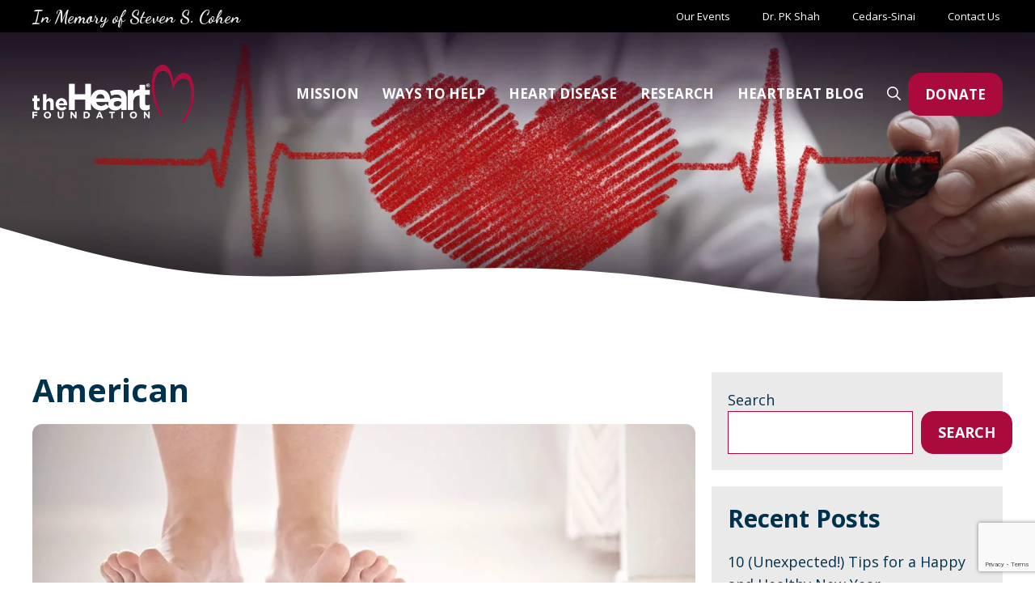

--- FILE ---
content_type: text/html; charset=UTF-8
request_url: https://theheartfoundation.org/tag/american/?amp=1
body_size: 32027
content:
<!DOCTYPE html>
<html lang="en-US" prefix="og: https://ogp.me/ns#">
<head>
<!-- Google Tag Manager -->
<script>(function(w,d,s,l,i){w[l]=w[l]||[];w[l].push({'gtm.start':
new Date().getTime(),event:'gtm.js'});var f=d.getElementsByTagName(s)[0],
j=d.createElement(s),dl=l!='dataLayer'?'&l='+l:'';j.async=true;j.src=
'https://www.googletagmanager.com/gtm.js?id='+i+dl;f.parentNode.insertBefore(j,f);
})(window,document,'script','dataLayer','GTM-53X2PVW');</script>
<!-- End Google Tag Manager -->
<meta http-equiv="cache-control" content="no-cache, no-store, must-revalidate">
	<meta charset="UTF-8">
	<meta name="viewport" content="width=device-width, initial-scale=1">
<!-- Search Engine Optimization by Rank Math PRO - https://rankmath.com/ -->
<title>American Archives - The Heart Foundation</title>
<meta name="robots" content="follow, index, max-snippet:-1, max-video-preview:-1, max-image-preview:large"/>
<link rel="canonical" href="https://theheartfoundation.org/tag/american/" />
<meta property="og:locale" content="en_US" />
<meta property="og:type" content="article" />
<meta property="og:title" content="American Archives - The Heart Foundation" />
<meta property="og:url" content="https://theheartfoundation.org/tag/american/" />
<meta property="og:site_name" content="The Heart Foundation - Westlake Village CA" />
<meta property="article:publisher" content="https://www.facebook.com/TheHeartFoundation/" />
<meta property="og:image" content="https://theheartfoundation.org/wp-content/uploads/2025/08/thf-main.jpg" />
<meta property="og:image:secure_url" content="https://theheartfoundation.org/wp-content/uploads/2025/08/thf-main.jpg" />
<meta property="og:image:width" content="1200" />
<meta property="og:image:height" content="630" />
<meta property="og:image:type" content="image/jpeg" />
<meta name="twitter:card" content="summary_large_image" />
<meta name="twitter:title" content="American Archives - The Heart Foundation" />
<meta name="twitter:site" content="@TheHeartFdn" />
<meta name="twitter:image" content="https://theheartfoundation.org/wp-content/uploads/2025/08/thf-main.jpg" />
<meta name="twitter:label1" content="Posts" />
<meta name="twitter:data1" content="1" />
<script type="application/ld+json" class="rank-math-schema-pro">{"@context":"https://schema.org","@graph":[{"@type":"NGO","@id":"https://theheartfoundation.org/#organization","name":"The Heart Foundation - Westlake Village CA","url":"https://theheartfoundation.org","sameAs":["https://www.facebook.com/TheHeartFoundation/","https://twitter.com/TheHeartFdn","https://www.instagram.com/theheartfoundation/","https://www.tiktok.com/@theheartfoundation","https://www.youtube.com/channel/UClODTH64GUMjR3ljyj39NJA"],"logo":{"@type":"ImageObject","@id":"https://theheartfoundation.org/#logo","url":"https://theheartfoundation.org/wp-content/uploads/2024/10/thf-1200x1200-1.jpg","contentUrl":"https://theheartfoundation.org/wp-content/uploads/2024/10/thf-1200x1200-1.jpg","caption":"The Heart Foundation - Westlake Village CA","inLanguage":"en-US","width":"1200","height":"1200"}},{"@type":"WebSite","@id":"https://theheartfoundation.org/#website","url":"https://theheartfoundation.org","name":"The Heart Foundation - Westlake Village CA","alternateName":"THF - Westlake Village CA","publisher":{"@id":"https://theheartfoundation.org/#organization"},"inLanguage":"en-US"},{"@type":"BreadcrumbList","@id":"https://theheartfoundation.org/tag/american/#breadcrumb","itemListElement":[{"@type":"ListItem","position":"1","item":{"@id":"https://theheartfoundation.org","name":"Home"}},{"@type":"ListItem","position":"2","item":{"@id":"https://theheartfoundation.org/tag/american/","name":"American"}}]},{"@type":"CollectionPage","@id":"https://theheartfoundation.org/tag/american/#webpage","url":"https://theheartfoundation.org/tag/american/","name":"American Archives - The Heart Foundation","isPartOf":{"@id":"https://theheartfoundation.org/#website"},"inLanguage":"en-US","breadcrumb":{"@id":"https://theheartfoundation.org/tag/american/#breadcrumb"}}]}</script>
<!-- /Rank Math WordPress SEO plugin -->

<link href='https://fonts.gstatic.com' crossorigin rel='preconnect' />
<link href='https://fonts.googleapis.com' crossorigin rel='preconnect' />
<link rel="alternate" type="application/rss+xml" title="The Heart Foundation &raquo; Feed" href="https://theheartfoundation.org/feed/" />
<link rel="alternate" type="application/rss+xml" title="The Heart Foundation &raquo; Comments Feed" href="https://theheartfoundation.org/comments/feed/" />
<link rel="alternate" type="application/rss+xml" title="The Heart Foundation &raquo; American Tag Feed" href="https://theheartfoundation.org/tag/american/feed/" />
<style id='wp-img-auto-sizes-contain-inline-css'>
img:is([sizes=auto i],[sizes^="auto," i]){contain-intrinsic-size:3000px 1500px}
/*# sourceURL=wp-img-auto-sizes-contain-inline-css */
</style>
<link rel='stylesheet' id='sbi_styles-css' href='https://theheartfoundation.org/wp-content/plugins/instagram-feed/css/sbi-styles.min.css?ver=6.9.1' media='all' />
<style id='wp-block-library-inline-css'>
:root{--wp-block-synced-color:#7a00df;--wp-block-synced-color--rgb:122,0,223;--wp-bound-block-color:var(--wp-block-synced-color);--wp-editor-canvas-background:#ddd;--wp-admin-theme-color:#007cba;--wp-admin-theme-color--rgb:0,124,186;--wp-admin-theme-color-darker-10:#006ba1;--wp-admin-theme-color-darker-10--rgb:0,107,160.5;--wp-admin-theme-color-darker-20:#005a87;--wp-admin-theme-color-darker-20--rgb:0,90,135;--wp-admin-border-width-focus:2px}@media (min-resolution:192dpi){:root{--wp-admin-border-width-focus:1.5px}}.wp-element-button{cursor:pointer}:root .has-very-light-gray-background-color{background-color:#eee}:root .has-very-dark-gray-background-color{background-color:#313131}:root .has-very-light-gray-color{color:#eee}:root .has-very-dark-gray-color{color:#313131}:root .has-vivid-green-cyan-to-vivid-cyan-blue-gradient-background{background:linear-gradient(135deg,#00d084,#0693e3)}:root .has-purple-crush-gradient-background{background:linear-gradient(135deg,#34e2e4,#4721fb 50%,#ab1dfe)}:root .has-hazy-dawn-gradient-background{background:linear-gradient(135deg,#faaca8,#dad0ec)}:root .has-subdued-olive-gradient-background{background:linear-gradient(135deg,#fafae1,#67a671)}:root .has-atomic-cream-gradient-background{background:linear-gradient(135deg,#fdd79a,#004a59)}:root .has-nightshade-gradient-background{background:linear-gradient(135deg,#330968,#31cdcf)}:root .has-midnight-gradient-background{background:linear-gradient(135deg,#020381,#2874fc)}:root{--wp--preset--font-size--normal:16px;--wp--preset--font-size--huge:42px}.has-regular-font-size{font-size:1em}.has-larger-font-size{font-size:2.625em}.has-normal-font-size{font-size:var(--wp--preset--font-size--normal)}.has-huge-font-size{font-size:var(--wp--preset--font-size--huge)}.has-text-align-center{text-align:center}.has-text-align-left{text-align:left}.has-text-align-right{text-align:right}.has-fit-text{white-space:nowrap!important}#end-resizable-editor-section{display:none}.aligncenter{clear:both}.items-justified-left{justify-content:flex-start}.items-justified-center{justify-content:center}.items-justified-right{justify-content:flex-end}.items-justified-space-between{justify-content:space-between}.screen-reader-text{border:0;clip-path:inset(50%);height:1px;margin:-1px;overflow:hidden;padding:0;position:absolute;width:1px;word-wrap:normal!important}.screen-reader-text:focus{background-color:#ddd;clip-path:none;color:#444;display:block;font-size:1em;height:auto;left:5px;line-height:normal;padding:15px 23px 14px;text-decoration:none;top:5px;width:auto;z-index:100000}html :where(.has-border-color){border-style:solid}html :where([style*=border-top-color]){border-top-style:solid}html :where([style*=border-right-color]){border-right-style:solid}html :where([style*=border-bottom-color]){border-bottom-style:solid}html :where([style*=border-left-color]){border-left-style:solid}html :where([style*=border-width]){border-style:solid}html :where([style*=border-top-width]){border-top-style:solid}html :where([style*=border-right-width]){border-right-style:solid}html :where([style*=border-bottom-width]){border-bottom-style:solid}html :where([style*=border-left-width]){border-left-style:solid}html :where(img[class*=wp-image-]){height:auto;max-width:100%}:where(figure){margin:0 0 1em}html :where(.is-position-sticky){--wp-admin--admin-bar--position-offset:var(--wp-admin--admin-bar--height,0px)}@media screen and (max-width:600px){html :where(.is-position-sticky){--wp-admin--admin-bar--position-offset:0px}}

/*# sourceURL=wp-block-library-inline-css */
</style><style id='wp-block-heading-inline-css'>
h1:where(.wp-block-heading).has-background,h2:where(.wp-block-heading).has-background,h3:where(.wp-block-heading).has-background,h4:where(.wp-block-heading).has-background,h5:where(.wp-block-heading).has-background,h6:where(.wp-block-heading).has-background{padding:1.25em 2.375em}h1.has-text-align-left[style*=writing-mode]:where([style*=vertical-lr]),h1.has-text-align-right[style*=writing-mode]:where([style*=vertical-rl]),h2.has-text-align-left[style*=writing-mode]:where([style*=vertical-lr]),h2.has-text-align-right[style*=writing-mode]:where([style*=vertical-rl]),h3.has-text-align-left[style*=writing-mode]:where([style*=vertical-lr]),h3.has-text-align-right[style*=writing-mode]:where([style*=vertical-rl]),h4.has-text-align-left[style*=writing-mode]:where([style*=vertical-lr]),h4.has-text-align-right[style*=writing-mode]:where([style*=vertical-rl]),h5.has-text-align-left[style*=writing-mode]:where([style*=vertical-lr]),h5.has-text-align-right[style*=writing-mode]:where([style*=vertical-rl]),h6.has-text-align-left[style*=writing-mode]:where([style*=vertical-lr]),h6.has-text-align-right[style*=writing-mode]:where([style*=vertical-rl]){rotate:180deg}
/*# sourceURL=https://theheartfoundation.org/wp-includes/blocks/heading/style.min.css */
</style>
<style id='wp-block-image-inline-css'>
.wp-block-image>a,.wp-block-image>figure>a{display:inline-block}.wp-block-image img{box-sizing:border-box;height:auto;max-width:100%;vertical-align:bottom}@media not (prefers-reduced-motion){.wp-block-image img.hide{visibility:hidden}.wp-block-image img.show{animation:show-content-image .4s}}.wp-block-image[style*=border-radius] img,.wp-block-image[style*=border-radius]>a{border-radius:inherit}.wp-block-image.has-custom-border img{box-sizing:border-box}.wp-block-image.aligncenter{text-align:center}.wp-block-image.alignfull>a,.wp-block-image.alignwide>a{width:100%}.wp-block-image.alignfull img,.wp-block-image.alignwide img{height:auto;width:100%}.wp-block-image .aligncenter,.wp-block-image .alignleft,.wp-block-image .alignright,.wp-block-image.aligncenter,.wp-block-image.alignleft,.wp-block-image.alignright{display:table}.wp-block-image .aligncenter>figcaption,.wp-block-image .alignleft>figcaption,.wp-block-image .alignright>figcaption,.wp-block-image.aligncenter>figcaption,.wp-block-image.alignleft>figcaption,.wp-block-image.alignright>figcaption{caption-side:bottom;display:table-caption}.wp-block-image .alignleft{float:left;margin:.5em 1em .5em 0}.wp-block-image .alignright{float:right;margin:.5em 0 .5em 1em}.wp-block-image .aligncenter{margin-left:auto;margin-right:auto}.wp-block-image :where(figcaption){margin-bottom:1em;margin-top:.5em}.wp-block-image.is-style-circle-mask img{border-radius:9999px}@supports ((-webkit-mask-image:none) or (mask-image:none)) or (-webkit-mask-image:none){.wp-block-image.is-style-circle-mask img{border-radius:0;-webkit-mask-image:url('data:image/svg+xml;utf8,<svg viewBox="0 0 100 100" xmlns="http://www.w3.org/2000/svg"><circle cx="50" cy="50" r="50"/></svg>');mask-image:url('data:image/svg+xml;utf8,<svg viewBox="0 0 100 100" xmlns="http://www.w3.org/2000/svg"><circle cx="50" cy="50" r="50"/></svg>');mask-mode:alpha;-webkit-mask-position:center;mask-position:center;-webkit-mask-repeat:no-repeat;mask-repeat:no-repeat;-webkit-mask-size:contain;mask-size:contain}}:root :where(.wp-block-image.is-style-rounded img,.wp-block-image .is-style-rounded img){border-radius:9999px}.wp-block-image figure{margin:0}.wp-lightbox-container{display:flex;flex-direction:column;position:relative}.wp-lightbox-container img{cursor:zoom-in}.wp-lightbox-container img:hover+button{opacity:1}.wp-lightbox-container button{align-items:center;backdrop-filter:blur(16px) saturate(180%);background-color:#5a5a5a40;border:none;border-radius:4px;cursor:zoom-in;display:flex;height:20px;justify-content:center;opacity:0;padding:0;position:absolute;right:16px;text-align:center;top:16px;width:20px;z-index:100}@media not (prefers-reduced-motion){.wp-lightbox-container button{transition:opacity .2s ease}}.wp-lightbox-container button:focus-visible{outline:3px auto #5a5a5a40;outline:3px auto -webkit-focus-ring-color;outline-offset:3px}.wp-lightbox-container button:hover{cursor:pointer;opacity:1}.wp-lightbox-container button:focus{opacity:1}.wp-lightbox-container button:focus,.wp-lightbox-container button:hover,.wp-lightbox-container button:not(:hover):not(:active):not(.has-background){background-color:#5a5a5a40;border:none}.wp-lightbox-overlay{box-sizing:border-box;cursor:zoom-out;height:100vh;left:0;overflow:hidden;position:fixed;top:0;visibility:hidden;width:100%;z-index:100000}.wp-lightbox-overlay .close-button{align-items:center;cursor:pointer;display:flex;justify-content:center;min-height:40px;min-width:40px;padding:0;position:absolute;right:calc(env(safe-area-inset-right) + 16px);top:calc(env(safe-area-inset-top) + 16px);z-index:5000000}.wp-lightbox-overlay .close-button:focus,.wp-lightbox-overlay .close-button:hover,.wp-lightbox-overlay .close-button:not(:hover):not(:active):not(.has-background){background:none;border:none}.wp-lightbox-overlay .lightbox-image-container{height:var(--wp--lightbox-container-height);left:50%;overflow:hidden;position:absolute;top:50%;transform:translate(-50%,-50%);transform-origin:top left;width:var(--wp--lightbox-container-width);z-index:9999999999}.wp-lightbox-overlay .wp-block-image{align-items:center;box-sizing:border-box;display:flex;height:100%;justify-content:center;margin:0;position:relative;transform-origin:0 0;width:100%;z-index:3000000}.wp-lightbox-overlay .wp-block-image img{height:var(--wp--lightbox-image-height);min-height:var(--wp--lightbox-image-height);min-width:var(--wp--lightbox-image-width);width:var(--wp--lightbox-image-width)}.wp-lightbox-overlay .wp-block-image figcaption{display:none}.wp-lightbox-overlay button{background:none;border:none}.wp-lightbox-overlay .scrim{background-color:#fff;height:100%;opacity:.9;position:absolute;width:100%;z-index:2000000}.wp-lightbox-overlay.active{visibility:visible}@media not (prefers-reduced-motion){.wp-lightbox-overlay.active{animation:turn-on-visibility .25s both}.wp-lightbox-overlay.active img{animation:turn-on-visibility .35s both}.wp-lightbox-overlay.show-closing-animation:not(.active){animation:turn-off-visibility .35s both}.wp-lightbox-overlay.show-closing-animation:not(.active) img{animation:turn-off-visibility .25s both}.wp-lightbox-overlay.zoom.active{animation:none;opacity:1;visibility:visible}.wp-lightbox-overlay.zoom.active .lightbox-image-container{animation:lightbox-zoom-in .4s}.wp-lightbox-overlay.zoom.active .lightbox-image-container img{animation:none}.wp-lightbox-overlay.zoom.active .scrim{animation:turn-on-visibility .4s forwards}.wp-lightbox-overlay.zoom.show-closing-animation:not(.active){animation:none}.wp-lightbox-overlay.zoom.show-closing-animation:not(.active) .lightbox-image-container{animation:lightbox-zoom-out .4s}.wp-lightbox-overlay.zoom.show-closing-animation:not(.active) .lightbox-image-container img{animation:none}.wp-lightbox-overlay.zoom.show-closing-animation:not(.active) .scrim{animation:turn-off-visibility .4s forwards}}@keyframes show-content-image{0%{visibility:hidden}99%{visibility:hidden}to{visibility:visible}}@keyframes turn-on-visibility{0%{opacity:0}to{opacity:1}}@keyframes turn-off-visibility{0%{opacity:1;visibility:visible}99%{opacity:0;visibility:visible}to{opacity:0;visibility:hidden}}@keyframes lightbox-zoom-in{0%{transform:translate(calc((-100vw + var(--wp--lightbox-scrollbar-width))/2 + var(--wp--lightbox-initial-left-position)),calc(-50vh + var(--wp--lightbox-initial-top-position))) scale(var(--wp--lightbox-scale))}to{transform:translate(-50%,-50%) scale(1)}}@keyframes lightbox-zoom-out{0%{transform:translate(-50%,-50%) scale(1);visibility:visible}99%{visibility:visible}to{transform:translate(calc((-100vw + var(--wp--lightbox-scrollbar-width))/2 + var(--wp--lightbox-initial-left-position)),calc(-50vh + var(--wp--lightbox-initial-top-position))) scale(var(--wp--lightbox-scale));visibility:hidden}}
/*# sourceURL=https://theheartfoundation.org/wp-includes/blocks/image/style.min.css */
</style>
<style id='wp-block-latest-comments-inline-css'>
ol.wp-block-latest-comments{box-sizing:border-box;margin-left:0}:where(.wp-block-latest-comments:not([style*=line-height] .wp-block-latest-comments__comment)){line-height:1.1}:where(.wp-block-latest-comments:not([style*=line-height] .wp-block-latest-comments__comment-excerpt p)){line-height:1.8}.has-dates :where(.wp-block-latest-comments:not([style*=line-height])),.has-excerpts :where(.wp-block-latest-comments:not([style*=line-height])){line-height:1.5}.wp-block-latest-comments .wp-block-latest-comments{padding-left:0}.wp-block-latest-comments__comment{list-style:none;margin-bottom:1em}.has-avatars .wp-block-latest-comments__comment{list-style:none;min-height:2.25em}.has-avatars .wp-block-latest-comments__comment .wp-block-latest-comments__comment-excerpt,.has-avatars .wp-block-latest-comments__comment .wp-block-latest-comments__comment-meta{margin-left:3.25em}.wp-block-latest-comments__comment-excerpt p{font-size:.875em;margin:.36em 0 1.4em}.wp-block-latest-comments__comment-date{display:block;font-size:.75em}.wp-block-latest-comments .avatar,.wp-block-latest-comments__comment-avatar{border-radius:1.5em;display:block;float:left;height:2.5em;margin-right:.75em;width:2.5em}.wp-block-latest-comments[class*=-font-size] a,.wp-block-latest-comments[style*=font-size] a{font-size:inherit}
/*# sourceURL=https://theheartfoundation.org/wp-includes/blocks/latest-comments/style.min.css */
</style>
<style id='wp-block-latest-posts-inline-css'>
.wp-block-latest-posts{box-sizing:border-box}.wp-block-latest-posts.alignleft{margin-right:2em}.wp-block-latest-posts.alignright{margin-left:2em}.wp-block-latest-posts.wp-block-latest-posts__list{list-style:none}.wp-block-latest-posts.wp-block-latest-posts__list li{clear:both;overflow-wrap:break-word}.wp-block-latest-posts.is-grid{display:flex;flex-wrap:wrap}.wp-block-latest-posts.is-grid li{margin:0 1.25em 1.25em 0;width:100%}@media (min-width:600px){.wp-block-latest-posts.columns-2 li{width:calc(50% - .625em)}.wp-block-latest-posts.columns-2 li:nth-child(2n){margin-right:0}.wp-block-latest-posts.columns-3 li{width:calc(33.33333% - .83333em)}.wp-block-latest-posts.columns-3 li:nth-child(3n){margin-right:0}.wp-block-latest-posts.columns-4 li{width:calc(25% - .9375em)}.wp-block-latest-posts.columns-4 li:nth-child(4n){margin-right:0}.wp-block-latest-posts.columns-5 li{width:calc(20% - 1em)}.wp-block-latest-posts.columns-5 li:nth-child(5n){margin-right:0}.wp-block-latest-posts.columns-6 li{width:calc(16.66667% - 1.04167em)}.wp-block-latest-posts.columns-6 li:nth-child(6n){margin-right:0}}:root :where(.wp-block-latest-posts.is-grid){padding:0}:root :where(.wp-block-latest-posts.wp-block-latest-posts__list){padding-left:0}.wp-block-latest-posts__post-author,.wp-block-latest-posts__post-date{display:block;font-size:.8125em}.wp-block-latest-posts__post-excerpt,.wp-block-latest-posts__post-full-content{margin-bottom:1em;margin-top:.5em}.wp-block-latest-posts__featured-image a{display:inline-block}.wp-block-latest-posts__featured-image img{height:auto;max-width:100%;width:auto}.wp-block-latest-posts__featured-image.alignleft{float:left;margin-right:1em}.wp-block-latest-posts__featured-image.alignright{float:right;margin-left:1em}.wp-block-latest-posts__featured-image.aligncenter{margin-bottom:1em;text-align:center}
/*# sourceURL=https://theheartfoundation.org/wp-includes/blocks/latest-posts/style.min.css */
</style>
<style id='wp-block-list-inline-css'>
ol,ul{box-sizing:border-box}:root :where(.wp-block-list.has-background){padding:1.25em 2.375em}
/*# sourceURL=https://theheartfoundation.org/wp-includes/blocks/list/style.min.css */
</style>
<style id='wp-block-navigation-inline-css'>
.wp-block-navigation{position:relative}.wp-block-navigation ul{margin-bottom:0;margin-left:0;margin-top:0;padding-left:0}.wp-block-navigation ul,.wp-block-navigation ul li{list-style:none;padding:0}.wp-block-navigation .wp-block-navigation-item{align-items:center;background-color:inherit;display:flex;position:relative}.wp-block-navigation .wp-block-navigation-item .wp-block-navigation__submenu-container:empty{display:none}.wp-block-navigation .wp-block-navigation-item__content{display:block;z-index:1}.wp-block-navigation .wp-block-navigation-item__content.wp-block-navigation-item__content{color:inherit}.wp-block-navigation.has-text-decoration-underline .wp-block-navigation-item__content,.wp-block-navigation.has-text-decoration-underline .wp-block-navigation-item__content:active,.wp-block-navigation.has-text-decoration-underline .wp-block-navigation-item__content:focus{text-decoration:underline}.wp-block-navigation.has-text-decoration-line-through .wp-block-navigation-item__content,.wp-block-navigation.has-text-decoration-line-through .wp-block-navigation-item__content:active,.wp-block-navigation.has-text-decoration-line-through .wp-block-navigation-item__content:focus{text-decoration:line-through}.wp-block-navigation :where(a),.wp-block-navigation :where(a:active),.wp-block-navigation :where(a:focus){text-decoration:none}.wp-block-navigation .wp-block-navigation__submenu-icon{align-self:center;background-color:inherit;border:none;color:currentColor;display:inline-block;font-size:inherit;height:.6em;line-height:0;margin-left:.25em;padding:0;width:.6em}.wp-block-navigation .wp-block-navigation__submenu-icon svg{display:inline-block;stroke:currentColor;height:inherit;margin-top:.075em;width:inherit}.wp-block-navigation{--navigation-layout-justification-setting:flex-start;--navigation-layout-direction:row;--navigation-layout-wrap:wrap;--navigation-layout-justify:flex-start;--navigation-layout-align:center}.wp-block-navigation.is-vertical{--navigation-layout-direction:column;--navigation-layout-justify:initial;--navigation-layout-align:flex-start}.wp-block-navigation.no-wrap{--navigation-layout-wrap:nowrap}.wp-block-navigation.items-justified-center{--navigation-layout-justification-setting:center;--navigation-layout-justify:center}.wp-block-navigation.items-justified-center.is-vertical{--navigation-layout-align:center}.wp-block-navigation.items-justified-right{--navigation-layout-justification-setting:flex-end;--navigation-layout-justify:flex-end}.wp-block-navigation.items-justified-right.is-vertical{--navigation-layout-align:flex-end}.wp-block-navigation.items-justified-space-between{--navigation-layout-justification-setting:space-between;--navigation-layout-justify:space-between}.wp-block-navigation .has-child .wp-block-navigation__submenu-container{align-items:normal;background-color:inherit;color:inherit;display:flex;flex-direction:column;opacity:0;position:absolute;z-index:2}@media not (prefers-reduced-motion){.wp-block-navigation .has-child .wp-block-navigation__submenu-container{transition:opacity .1s linear}}.wp-block-navigation .has-child .wp-block-navigation__submenu-container{height:0;overflow:hidden;visibility:hidden;width:0}.wp-block-navigation .has-child .wp-block-navigation__submenu-container>.wp-block-navigation-item>.wp-block-navigation-item__content{display:flex;flex-grow:1;padding:.5em 1em}.wp-block-navigation .has-child .wp-block-navigation__submenu-container>.wp-block-navigation-item>.wp-block-navigation-item__content .wp-block-navigation__submenu-icon{margin-left:auto;margin-right:0}.wp-block-navigation .has-child .wp-block-navigation__submenu-container .wp-block-navigation-item__content{margin:0}.wp-block-navigation .has-child .wp-block-navigation__submenu-container{left:-1px;top:100%}@media (min-width:782px){.wp-block-navigation .has-child .wp-block-navigation__submenu-container .wp-block-navigation__submenu-container{left:100%;top:-1px}.wp-block-navigation .has-child .wp-block-navigation__submenu-container .wp-block-navigation__submenu-container:before{background:#0000;content:"";display:block;height:100%;position:absolute;right:100%;width:.5em}.wp-block-navigation .has-child .wp-block-navigation__submenu-container .wp-block-navigation__submenu-icon{margin-right:.25em}.wp-block-navigation .has-child .wp-block-navigation__submenu-container .wp-block-navigation__submenu-icon svg{transform:rotate(-90deg)}}.wp-block-navigation .has-child .wp-block-navigation-submenu__toggle[aria-expanded=true]~.wp-block-navigation__submenu-container,.wp-block-navigation .has-child:not(.open-on-click):hover>.wp-block-navigation__submenu-container,.wp-block-navigation .has-child:not(.open-on-click):not(.open-on-hover-click):focus-within>.wp-block-navigation__submenu-container{height:auto;min-width:200px;opacity:1;overflow:visible;visibility:visible;width:auto}.wp-block-navigation.has-background .has-child .wp-block-navigation__submenu-container{left:0;top:100%}@media (min-width:782px){.wp-block-navigation.has-background .has-child .wp-block-navigation__submenu-container .wp-block-navigation__submenu-container{left:100%;top:0}}.wp-block-navigation-submenu{display:flex;position:relative}.wp-block-navigation-submenu .wp-block-navigation__submenu-icon svg{stroke:currentColor}button.wp-block-navigation-item__content{background-color:initial;border:none;color:currentColor;font-family:inherit;font-size:inherit;font-style:inherit;font-weight:inherit;letter-spacing:inherit;line-height:inherit;text-align:left;text-transform:inherit}.wp-block-navigation-submenu__toggle{cursor:pointer}.wp-block-navigation-submenu__toggle[aria-expanded=true]+.wp-block-navigation__submenu-icon>svg,.wp-block-navigation-submenu__toggle[aria-expanded=true]>svg{transform:rotate(180deg)}.wp-block-navigation-item.open-on-click .wp-block-navigation-submenu__toggle{padding-left:0;padding-right:.85em}.wp-block-navigation-item.open-on-click .wp-block-navigation-submenu__toggle+.wp-block-navigation__submenu-icon{margin-left:-.6em;pointer-events:none}.wp-block-navigation-item.open-on-click button.wp-block-navigation-item__content:not(.wp-block-navigation-submenu__toggle){padding:0}.wp-block-navigation .wp-block-page-list,.wp-block-navigation__container,.wp-block-navigation__responsive-close,.wp-block-navigation__responsive-container,.wp-block-navigation__responsive-container-content,.wp-block-navigation__responsive-dialog{gap:inherit}:where(.wp-block-navigation.has-background .wp-block-navigation-item a:not(.wp-element-button)),:where(.wp-block-navigation.has-background .wp-block-navigation-submenu a:not(.wp-element-button)){padding:.5em 1em}:where(.wp-block-navigation .wp-block-navigation__submenu-container .wp-block-navigation-item a:not(.wp-element-button)),:where(.wp-block-navigation .wp-block-navigation__submenu-container .wp-block-navigation-submenu a:not(.wp-element-button)),:where(.wp-block-navigation .wp-block-navigation__submenu-container .wp-block-navigation-submenu button.wp-block-navigation-item__content),:where(.wp-block-navigation .wp-block-navigation__submenu-container .wp-block-pages-list__item button.wp-block-navigation-item__content){padding:.5em 1em}.wp-block-navigation.items-justified-right .wp-block-navigation__container .has-child .wp-block-navigation__submenu-container,.wp-block-navigation.items-justified-right .wp-block-page-list>.has-child .wp-block-navigation__submenu-container,.wp-block-navigation.items-justified-space-between .wp-block-page-list>.has-child:last-child .wp-block-navigation__submenu-container,.wp-block-navigation.items-justified-space-between>.wp-block-navigation__container>.has-child:last-child .wp-block-navigation__submenu-container{left:auto;right:0}.wp-block-navigation.items-justified-right .wp-block-navigation__container .has-child .wp-block-navigation__submenu-container .wp-block-navigation__submenu-container,.wp-block-navigation.items-justified-right .wp-block-page-list>.has-child .wp-block-navigation__submenu-container .wp-block-navigation__submenu-container,.wp-block-navigation.items-justified-space-between .wp-block-page-list>.has-child:last-child .wp-block-navigation__submenu-container .wp-block-navigation__submenu-container,.wp-block-navigation.items-justified-space-between>.wp-block-navigation__container>.has-child:last-child .wp-block-navigation__submenu-container .wp-block-navigation__submenu-container{left:-1px;right:-1px}@media (min-width:782px){.wp-block-navigation.items-justified-right .wp-block-navigation__container .has-child .wp-block-navigation__submenu-container .wp-block-navigation__submenu-container,.wp-block-navigation.items-justified-right .wp-block-page-list>.has-child .wp-block-navigation__submenu-container .wp-block-navigation__submenu-container,.wp-block-navigation.items-justified-space-between .wp-block-page-list>.has-child:last-child .wp-block-navigation__submenu-container .wp-block-navigation__submenu-container,.wp-block-navigation.items-justified-space-between>.wp-block-navigation__container>.has-child:last-child .wp-block-navigation__submenu-container .wp-block-navigation__submenu-container{left:auto;right:100%}}.wp-block-navigation:not(.has-background) .wp-block-navigation__submenu-container{background-color:#fff;border:1px solid #00000026}.wp-block-navigation.has-background .wp-block-navigation__submenu-container{background-color:inherit}.wp-block-navigation:not(.has-text-color) .wp-block-navigation__submenu-container{color:#000}.wp-block-navigation__container{align-items:var(--navigation-layout-align,initial);display:flex;flex-direction:var(--navigation-layout-direction,initial);flex-wrap:var(--navigation-layout-wrap,wrap);justify-content:var(--navigation-layout-justify,initial);list-style:none;margin:0;padding-left:0}.wp-block-navigation__container .is-responsive{display:none}.wp-block-navigation__container:only-child,.wp-block-page-list:only-child{flex-grow:1}@keyframes overlay-menu__fade-in-animation{0%{opacity:0;transform:translateY(.5em)}to{opacity:1;transform:translateY(0)}}.wp-block-navigation__responsive-container{bottom:0;display:none;left:0;position:fixed;right:0;top:0}.wp-block-navigation__responsive-container :where(.wp-block-navigation-item a){color:inherit}.wp-block-navigation__responsive-container .wp-block-navigation__responsive-container-content{align-items:var(--navigation-layout-align,initial);display:flex;flex-direction:var(--navigation-layout-direction,initial);flex-wrap:var(--navigation-layout-wrap,wrap);justify-content:var(--navigation-layout-justify,initial)}.wp-block-navigation__responsive-container:not(.is-menu-open.is-menu-open){background-color:inherit!important;color:inherit!important}.wp-block-navigation__responsive-container.is-menu-open{background-color:inherit;display:flex;flex-direction:column}@media not (prefers-reduced-motion){.wp-block-navigation__responsive-container.is-menu-open{animation:overlay-menu__fade-in-animation .1s ease-out;animation-fill-mode:forwards}}.wp-block-navigation__responsive-container.is-menu-open{overflow:auto;padding:clamp(1rem,var(--wp--style--root--padding-top),20rem) clamp(1rem,var(--wp--style--root--padding-right),20rem) clamp(1rem,var(--wp--style--root--padding-bottom),20rem) clamp(1rem,var(--wp--style--root--padding-left),20rem);z-index:100000}.wp-block-navigation__responsive-container.is-menu-open .wp-block-navigation__responsive-container-content{align-items:var(--navigation-layout-justification-setting,inherit);display:flex;flex-direction:column;flex-wrap:nowrap;overflow:visible;padding-top:calc(2rem + 24px)}.wp-block-navigation__responsive-container.is-menu-open .wp-block-navigation__responsive-container-content,.wp-block-navigation__responsive-container.is-menu-open .wp-block-navigation__responsive-container-content .wp-block-navigation__container,.wp-block-navigation__responsive-container.is-menu-open .wp-block-navigation__responsive-container-content .wp-block-page-list{justify-content:flex-start}.wp-block-navigation__responsive-container.is-menu-open .wp-block-navigation__responsive-container-content .wp-block-navigation__submenu-icon{display:none}.wp-block-navigation__responsive-container.is-menu-open .wp-block-navigation__responsive-container-content .has-child .wp-block-navigation__submenu-container{border:none;height:auto;min-width:200px;opacity:1;overflow:initial;padding-left:2rem;padding-right:2rem;position:static;visibility:visible;width:auto}.wp-block-navigation__responsive-container.is-menu-open .wp-block-navigation__responsive-container-content .wp-block-navigation__container,.wp-block-navigation__responsive-container.is-menu-open .wp-block-navigation__responsive-container-content .wp-block-navigation__submenu-container{gap:inherit}.wp-block-navigation__responsive-container.is-menu-open .wp-block-navigation__responsive-container-content .wp-block-navigation__submenu-container{padding-top:var(--wp--style--block-gap,2em)}.wp-block-navigation__responsive-container.is-menu-open .wp-block-navigation__responsive-container-content .wp-block-navigation-item__content{padding:0}.wp-block-navigation__responsive-container.is-menu-open .wp-block-navigation__responsive-container-content .wp-block-navigation-item,.wp-block-navigation__responsive-container.is-menu-open .wp-block-navigation__responsive-container-content .wp-block-navigation__container,.wp-block-navigation__responsive-container.is-menu-open .wp-block-navigation__responsive-container-content .wp-block-page-list{align-items:var(--navigation-layout-justification-setting,initial);display:flex;flex-direction:column}.wp-block-navigation__responsive-container.is-menu-open .wp-block-navigation-item,.wp-block-navigation__responsive-container.is-menu-open .wp-block-navigation-item .wp-block-navigation__submenu-container,.wp-block-navigation__responsive-container.is-menu-open .wp-block-navigation__container,.wp-block-navigation__responsive-container.is-menu-open .wp-block-page-list{background:#0000!important;color:inherit!important}.wp-block-navigation__responsive-container.is-menu-open .wp-block-navigation__submenu-container.wp-block-navigation__submenu-container.wp-block-navigation__submenu-container.wp-block-navigation__submenu-container{left:auto;right:auto}@media (min-width:600px){.wp-block-navigation__responsive-container:not(.hidden-by-default):not(.is-menu-open){background-color:inherit;display:block;position:relative;width:100%;z-index:auto}.wp-block-navigation__responsive-container:not(.hidden-by-default):not(.is-menu-open) .wp-block-navigation__responsive-container-close{display:none}.wp-block-navigation__responsive-container.is-menu-open .wp-block-navigation__submenu-container.wp-block-navigation__submenu-container.wp-block-navigation__submenu-container.wp-block-navigation__submenu-container{left:0}}.wp-block-navigation:not(.has-background) .wp-block-navigation__responsive-container.is-menu-open{background-color:#fff}.wp-block-navigation:not(.has-text-color) .wp-block-navigation__responsive-container.is-menu-open{color:#000}.wp-block-navigation__toggle_button_label{font-size:1rem;font-weight:700}.wp-block-navigation__responsive-container-close,.wp-block-navigation__responsive-container-open{background:#0000;border:none;color:currentColor;cursor:pointer;margin:0;padding:0;text-transform:inherit;vertical-align:middle}.wp-block-navigation__responsive-container-close svg,.wp-block-navigation__responsive-container-open svg{fill:currentColor;display:block;height:24px;pointer-events:none;width:24px}.wp-block-navigation__responsive-container-open{display:flex}.wp-block-navigation__responsive-container-open.wp-block-navigation__responsive-container-open.wp-block-navigation__responsive-container-open{font-family:inherit;font-size:inherit;font-weight:inherit}@media (min-width:600px){.wp-block-navigation__responsive-container-open:not(.always-shown){display:none}}.wp-block-navigation__responsive-container-close{position:absolute;right:0;top:0;z-index:2}.wp-block-navigation__responsive-container-close.wp-block-navigation__responsive-container-close.wp-block-navigation__responsive-container-close{font-family:inherit;font-size:inherit;font-weight:inherit}.wp-block-navigation__responsive-close{width:100%}.has-modal-open .wp-block-navigation__responsive-close{margin-left:auto;margin-right:auto;max-width:var(--wp--style--global--wide-size,100%)}.wp-block-navigation__responsive-close:focus{outline:none}.is-menu-open .wp-block-navigation__responsive-close,.is-menu-open .wp-block-navigation__responsive-container-content,.is-menu-open .wp-block-navigation__responsive-dialog{box-sizing:border-box}.wp-block-navigation__responsive-dialog{position:relative}.has-modal-open .admin-bar .is-menu-open .wp-block-navigation__responsive-dialog{margin-top:46px}@media (min-width:782px){.has-modal-open .admin-bar .is-menu-open .wp-block-navigation__responsive-dialog{margin-top:32px}}html.has-modal-open{overflow:hidden}
/*# sourceURL=https://theheartfoundation.org/wp-includes/blocks/navigation/style.min.css */
</style>
<style id='wp-block-navigation-link-inline-css'>
.wp-block-navigation .wp-block-navigation-item__label{overflow-wrap:break-word}.wp-block-navigation .wp-block-navigation-item__description{display:none}.link-ui-tools{outline:1px solid #f0f0f0;padding:8px}.link-ui-block-inserter{padding-top:8px}.link-ui-block-inserter__back{margin-left:8px;text-transform:uppercase}
/*# sourceURL=https://theheartfoundation.org/wp-includes/blocks/navigation-link/style.min.css */
</style>
<style id='wp-block-search-inline-css'>
.wp-block-search__button{margin-left:10px;word-break:normal}.wp-block-search__button.has-icon{line-height:0}.wp-block-search__button svg{height:1.25em;min-height:24px;min-width:24px;width:1.25em;fill:currentColor;vertical-align:text-bottom}:where(.wp-block-search__button){border:1px solid #ccc;padding:6px 10px}.wp-block-search__inside-wrapper{display:flex;flex:auto;flex-wrap:nowrap;max-width:100%}.wp-block-search__label{width:100%}.wp-block-search.wp-block-search__button-only .wp-block-search__button{box-sizing:border-box;display:flex;flex-shrink:0;justify-content:center;margin-left:0;max-width:100%}.wp-block-search.wp-block-search__button-only .wp-block-search__inside-wrapper{min-width:0!important;transition-property:width}.wp-block-search.wp-block-search__button-only .wp-block-search__input{flex-basis:100%;transition-duration:.3s}.wp-block-search.wp-block-search__button-only.wp-block-search__searchfield-hidden,.wp-block-search.wp-block-search__button-only.wp-block-search__searchfield-hidden .wp-block-search__inside-wrapper{overflow:hidden}.wp-block-search.wp-block-search__button-only.wp-block-search__searchfield-hidden .wp-block-search__input{border-left-width:0!important;border-right-width:0!important;flex-basis:0;flex-grow:0;margin:0;min-width:0!important;padding-left:0!important;padding-right:0!important;width:0!important}:where(.wp-block-search__input){appearance:none;border:1px solid #949494;flex-grow:1;font-family:inherit;font-size:inherit;font-style:inherit;font-weight:inherit;letter-spacing:inherit;line-height:inherit;margin-left:0;margin-right:0;min-width:3rem;padding:8px;text-decoration:unset!important;text-transform:inherit}:where(.wp-block-search__button-inside .wp-block-search__inside-wrapper){background-color:#fff;border:1px solid #949494;box-sizing:border-box;padding:4px}:where(.wp-block-search__button-inside .wp-block-search__inside-wrapper) .wp-block-search__input{border:none;border-radius:0;padding:0 4px}:where(.wp-block-search__button-inside .wp-block-search__inside-wrapper) .wp-block-search__input:focus{outline:none}:where(.wp-block-search__button-inside .wp-block-search__inside-wrapper) :where(.wp-block-search__button){padding:4px 8px}.wp-block-search.aligncenter .wp-block-search__inside-wrapper{margin:auto}.wp-block[data-align=right] .wp-block-search.wp-block-search__button-only .wp-block-search__inside-wrapper{float:right}
/*# sourceURL=https://theheartfoundation.org/wp-includes/blocks/search/style.min.css */
</style>
<style id='wp-block-group-inline-css'>
.wp-block-group{box-sizing:border-box}:where(.wp-block-group.wp-block-group-is-layout-constrained){position:relative}
/*# sourceURL=https://theheartfoundation.org/wp-includes/blocks/group/style.min.css */
</style>
<style id='wp-block-paragraph-inline-css'>
.is-small-text{font-size:.875em}.is-regular-text{font-size:1em}.is-large-text{font-size:2.25em}.is-larger-text{font-size:3em}.has-drop-cap:not(:focus):first-letter{float:left;font-size:8.4em;font-style:normal;font-weight:100;line-height:.68;margin:.05em .1em 0 0;text-transform:uppercase}body.rtl .has-drop-cap:not(:focus):first-letter{float:none;margin-left:.1em}p.has-drop-cap.has-background{overflow:hidden}:root :where(p.has-background){padding:1.25em 2.375em}:where(p.has-text-color:not(.has-link-color)) a{color:inherit}p.has-text-align-left[style*="writing-mode:vertical-lr"],p.has-text-align-right[style*="writing-mode:vertical-rl"]{rotate:180deg}
/*# sourceURL=https://theheartfoundation.org/wp-includes/blocks/paragraph/style.min.css */
</style>
<style id='wp-block-quote-inline-css'>
.wp-block-quote{box-sizing:border-box;overflow-wrap:break-word}.wp-block-quote.is-large:where(:not(.is-style-plain)),.wp-block-quote.is-style-large:where(:not(.is-style-plain)){margin-bottom:1em;padding:0 1em}.wp-block-quote.is-large:where(:not(.is-style-plain)) p,.wp-block-quote.is-style-large:where(:not(.is-style-plain)) p{font-size:1.5em;font-style:italic;line-height:1.6}.wp-block-quote.is-large:where(:not(.is-style-plain)) cite,.wp-block-quote.is-large:where(:not(.is-style-plain)) footer,.wp-block-quote.is-style-large:where(:not(.is-style-plain)) cite,.wp-block-quote.is-style-large:where(:not(.is-style-plain)) footer{font-size:1.125em;text-align:right}.wp-block-quote>cite{display:block}
/*# sourceURL=https://theheartfoundation.org/wp-includes/blocks/quote/style.min.css */
</style>
<style id='wp-block-separator-inline-css'>
@charset "UTF-8";.wp-block-separator{border:none;border-top:2px solid}:root :where(.wp-block-separator.is-style-dots){height:auto;line-height:1;text-align:center}:root :where(.wp-block-separator.is-style-dots):before{color:currentColor;content:"···";font-family:serif;font-size:1.5em;letter-spacing:2em;padding-left:2em}.wp-block-separator.is-style-dots{background:none!important;border:none!important}
/*# sourceURL=https://theheartfoundation.org/wp-includes/blocks/separator/style.min.css */
</style>
<style id='wp-block-spacer-inline-css'>
.wp-block-spacer{clear:both}
/*# sourceURL=https://theheartfoundation.org/wp-includes/blocks/spacer/style.min.css */
</style>
<style id='global-styles-inline-css'>
:root{--wp--preset--aspect-ratio--square: 1;--wp--preset--aspect-ratio--4-3: 4/3;--wp--preset--aspect-ratio--3-4: 3/4;--wp--preset--aspect-ratio--3-2: 3/2;--wp--preset--aspect-ratio--2-3: 2/3;--wp--preset--aspect-ratio--16-9: 16/9;--wp--preset--aspect-ratio--9-16: 9/16;--wp--preset--color--black: #000000;--wp--preset--color--cyan-bluish-gray: #abb8c3;--wp--preset--color--white: #ffffff;--wp--preset--color--pale-pink: #f78da7;--wp--preset--color--vivid-red: #cf2e2e;--wp--preset--color--luminous-vivid-orange: #ff6900;--wp--preset--color--luminous-vivid-amber: #fcb900;--wp--preset--color--light-green-cyan: #7bdcb5;--wp--preset--color--vivid-green-cyan: #00d084;--wp--preset--color--pale-cyan-blue: #8ed1fc;--wp--preset--color--vivid-cyan-blue: #0693e3;--wp--preset--color--vivid-purple: #9b51e0;--wp--preset--color--contrast: var(--contrast);--wp--preset--color--contrast-2: var(--contrast-2);--wp--preset--color--contrast-3: var(--contrast-3);--wp--preset--color--base: var(--base);--wp--preset--color--base-2: var(--base-2);--wp--preset--color--base-3: var(--base-3);--wp--preset--color--accent: var(--accent);--wp--preset--color--accent-2: var(--accent-2);--wp--preset--color--accent-semi-transparent: var(--accent-semi-transparent);--wp--preset--color--accent-semi-transparent-2: var(--accent-semi-transparent-2);--wp--preset--color--footer-background: var(--footer-background);--wp--preset--gradient--vivid-cyan-blue-to-vivid-purple: linear-gradient(135deg,rgb(6,147,227) 0%,rgb(155,81,224) 100%);--wp--preset--gradient--light-green-cyan-to-vivid-green-cyan: linear-gradient(135deg,rgb(122,220,180) 0%,rgb(0,208,130) 100%);--wp--preset--gradient--luminous-vivid-amber-to-luminous-vivid-orange: linear-gradient(135deg,rgb(252,185,0) 0%,rgb(255,105,0) 100%);--wp--preset--gradient--luminous-vivid-orange-to-vivid-red: linear-gradient(135deg,rgb(255,105,0) 0%,rgb(207,46,46) 100%);--wp--preset--gradient--very-light-gray-to-cyan-bluish-gray: linear-gradient(135deg,rgb(238,238,238) 0%,rgb(169,184,195) 100%);--wp--preset--gradient--cool-to-warm-spectrum: linear-gradient(135deg,rgb(74,234,220) 0%,rgb(151,120,209) 20%,rgb(207,42,186) 40%,rgb(238,44,130) 60%,rgb(251,105,98) 80%,rgb(254,248,76) 100%);--wp--preset--gradient--blush-light-purple: linear-gradient(135deg,rgb(255,206,236) 0%,rgb(152,150,240) 100%);--wp--preset--gradient--blush-bordeaux: linear-gradient(135deg,rgb(254,205,165) 0%,rgb(254,45,45) 50%,rgb(107,0,62) 100%);--wp--preset--gradient--luminous-dusk: linear-gradient(135deg,rgb(255,203,112) 0%,rgb(199,81,192) 50%,rgb(65,88,208) 100%);--wp--preset--gradient--pale-ocean: linear-gradient(135deg,rgb(255,245,203) 0%,rgb(182,227,212) 50%,rgb(51,167,181) 100%);--wp--preset--gradient--electric-grass: linear-gradient(135deg,rgb(202,248,128) 0%,rgb(113,206,126) 100%);--wp--preset--gradient--midnight: linear-gradient(135deg,rgb(2,3,129) 0%,rgb(40,116,252) 100%);--wp--preset--font-size--small: 13px;--wp--preset--font-size--medium: 20px;--wp--preset--font-size--large: 36px;--wp--preset--font-size--x-large: 42px;--wp--preset--spacing--20: 0.44rem;--wp--preset--spacing--30: 0.67rem;--wp--preset--spacing--40: 1rem;--wp--preset--spacing--50: 1.5rem;--wp--preset--spacing--60: 2.25rem;--wp--preset--spacing--70: 3.38rem;--wp--preset--spacing--80: 5.06rem;--wp--preset--shadow--natural: 6px 6px 9px rgba(0, 0, 0, 0.2);--wp--preset--shadow--deep: 12px 12px 50px rgba(0, 0, 0, 0.4);--wp--preset--shadow--sharp: 6px 6px 0px rgba(0, 0, 0, 0.2);--wp--preset--shadow--outlined: 6px 6px 0px -3px rgb(255, 255, 255), 6px 6px rgb(0, 0, 0);--wp--preset--shadow--crisp: 6px 6px 0px rgb(0, 0, 0);}:where(.is-layout-flex){gap: 0.5em;}:where(.is-layout-grid){gap: 0.5em;}body .is-layout-flex{display: flex;}.is-layout-flex{flex-wrap: wrap;align-items: center;}.is-layout-flex > :is(*, div){margin: 0;}body .is-layout-grid{display: grid;}.is-layout-grid > :is(*, div){margin: 0;}:where(.wp-block-columns.is-layout-flex){gap: 2em;}:where(.wp-block-columns.is-layout-grid){gap: 2em;}:where(.wp-block-post-template.is-layout-flex){gap: 1.25em;}:where(.wp-block-post-template.is-layout-grid){gap: 1.25em;}.has-black-color{color: var(--wp--preset--color--black) !important;}.has-cyan-bluish-gray-color{color: var(--wp--preset--color--cyan-bluish-gray) !important;}.has-white-color{color: var(--wp--preset--color--white) !important;}.has-pale-pink-color{color: var(--wp--preset--color--pale-pink) !important;}.has-vivid-red-color{color: var(--wp--preset--color--vivid-red) !important;}.has-luminous-vivid-orange-color{color: var(--wp--preset--color--luminous-vivid-orange) !important;}.has-luminous-vivid-amber-color{color: var(--wp--preset--color--luminous-vivid-amber) !important;}.has-light-green-cyan-color{color: var(--wp--preset--color--light-green-cyan) !important;}.has-vivid-green-cyan-color{color: var(--wp--preset--color--vivid-green-cyan) !important;}.has-pale-cyan-blue-color{color: var(--wp--preset--color--pale-cyan-blue) !important;}.has-vivid-cyan-blue-color{color: var(--wp--preset--color--vivid-cyan-blue) !important;}.has-vivid-purple-color{color: var(--wp--preset--color--vivid-purple) !important;}.has-black-background-color{background-color: var(--wp--preset--color--black) !important;}.has-cyan-bluish-gray-background-color{background-color: var(--wp--preset--color--cyan-bluish-gray) !important;}.has-white-background-color{background-color: var(--wp--preset--color--white) !important;}.has-pale-pink-background-color{background-color: var(--wp--preset--color--pale-pink) !important;}.has-vivid-red-background-color{background-color: var(--wp--preset--color--vivid-red) !important;}.has-luminous-vivid-orange-background-color{background-color: var(--wp--preset--color--luminous-vivid-orange) !important;}.has-luminous-vivid-amber-background-color{background-color: var(--wp--preset--color--luminous-vivid-amber) !important;}.has-light-green-cyan-background-color{background-color: var(--wp--preset--color--light-green-cyan) !important;}.has-vivid-green-cyan-background-color{background-color: var(--wp--preset--color--vivid-green-cyan) !important;}.has-pale-cyan-blue-background-color{background-color: var(--wp--preset--color--pale-cyan-blue) !important;}.has-vivid-cyan-blue-background-color{background-color: var(--wp--preset--color--vivid-cyan-blue) !important;}.has-vivid-purple-background-color{background-color: var(--wp--preset--color--vivid-purple) !important;}.has-black-border-color{border-color: var(--wp--preset--color--black) !important;}.has-cyan-bluish-gray-border-color{border-color: var(--wp--preset--color--cyan-bluish-gray) !important;}.has-white-border-color{border-color: var(--wp--preset--color--white) !important;}.has-pale-pink-border-color{border-color: var(--wp--preset--color--pale-pink) !important;}.has-vivid-red-border-color{border-color: var(--wp--preset--color--vivid-red) !important;}.has-luminous-vivid-orange-border-color{border-color: var(--wp--preset--color--luminous-vivid-orange) !important;}.has-luminous-vivid-amber-border-color{border-color: var(--wp--preset--color--luminous-vivid-amber) !important;}.has-light-green-cyan-border-color{border-color: var(--wp--preset--color--light-green-cyan) !important;}.has-vivid-green-cyan-border-color{border-color: var(--wp--preset--color--vivid-green-cyan) !important;}.has-pale-cyan-blue-border-color{border-color: var(--wp--preset--color--pale-cyan-blue) !important;}.has-vivid-cyan-blue-border-color{border-color: var(--wp--preset--color--vivid-cyan-blue) !important;}.has-vivid-purple-border-color{border-color: var(--wp--preset--color--vivid-purple) !important;}.has-vivid-cyan-blue-to-vivid-purple-gradient-background{background: var(--wp--preset--gradient--vivid-cyan-blue-to-vivid-purple) !important;}.has-light-green-cyan-to-vivid-green-cyan-gradient-background{background: var(--wp--preset--gradient--light-green-cyan-to-vivid-green-cyan) !important;}.has-luminous-vivid-amber-to-luminous-vivid-orange-gradient-background{background: var(--wp--preset--gradient--luminous-vivid-amber-to-luminous-vivid-orange) !important;}.has-luminous-vivid-orange-to-vivid-red-gradient-background{background: var(--wp--preset--gradient--luminous-vivid-orange-to-vivid-red) !important;}.has-very-light-gray-to-cyan-bluish-gray-gradient-background{background: var(--wp--preset--gradient--very-light-gray-to-cyan-bluish-gray) !important;}.has-cool-to-warm-spectrum-gradient-background{background: var(--wp--preset--gradient--cool-to-warm-spectrum) !important;}.has-blush-light-purple-gradient-background{background: var(--wp--preset--gradient--blush-light-purple) !important;}.has-blush-bordeaux-gradient-background{background: var(--wp--preset--gradient--blush-bordeaux) !important;}.has-luminous-dusk-gradient-background{background: var(--wp--preset--gradient--luminous-dusk) !important;}.has-pale-ocean-gradient-background{background: var(--wp--preset--gradient--pale-ocean) !important;}.has-electric-grass-gradient-background{background: var(--wp--preset--gradient--electric-grass) !important;}.has-midnight-gradient-background{background: var(--wp--preset--gradient--midnight) !important;}.has-small-font-size{font-size: var(--wp--preset--font-size--small) !important;}.has-medium-font-size{font-size: var(--wp--preset--font-size--medium) !important;}.has-large-font-size{font-size: var(--wp--preset--font-size--large) !important;}.has-x-large-font-size{font-size: var(--wp--preset--font-size--x-large) !important;}
/*# sourceURL=global-styles-inline-css */
</style>
<style id='core-block-supports-inline-css'>
.wp-container-core-navigation-is-layout-8cf370e7{flex-direction:column;align-items:flex-start;}.wp-container-core-navigation-is-layout-8cad6afd{flex-direction:column;align-items:flex-start;}
/*# sourceURL=core-block-supports-inline-css */
</style>

<style id='classic-theme-styles-inline-css'>
/*! This file is auto-generated */
.wp-block-button__link{color:#fff;background-color:#32373c;border-radius:9999px;box-shadow:none;text-decoration:none;padding:calc(.667em + 2px) calc(1.333em + 2px);font-size:1.125em}.wp-block-file__button{background:#32373c;color:#fff;text-decoration:none}
/*# sourceURL=/wp-includes/css/classic-themes.min.css */
</style>
<link rel='stylesheet' id='contact-form-7-css' href='https://theheartfoundation.org/wp-content/plugins/contact-form-7/includes/css/styles.css?ver=6.1.1' media='all' />
<link rel='stylesheet' id='generateblocks-google-fonts-css' href='https://fonts.googleapis.com/css?family=Dancing+Script:regular,500,600,700&#038;display=swap' media='all' />
<link rel='stylesheet' id='responsive-lightbox-swipebox-css' href='https://theheartfoundation.org/wp-content/plugins/responsive-lightbox/assets/swipebox/swipebox.min.css?ver=1.5.2' media='all' />
<link rel='stylesheet' id='wp-show-posts-css' href='https://theheartfoundation.org/wp-content/plugins/wp-show-posts/css/wp-show-posts-min.css?ver=1.1.6' media='all' />
<link rel='stylesheet' id='generate-widget-areas-css' href='https://theheartfoundation.org/wp-content/themes/generatepress/assets/css/components/widget-areas.min.css?ver=3.6.0' media='all' />
<link rel='stylesheet' id='generate-style-css' href='https://theheartfoundation.org/wp-content/themes/generatepress/assets/css/main.min.css?ver=3.6.0' media='all' />
<style id='generate-style-inline-css'>
#nav-below {display:none;}
.generate-columns {margin-bottom: 20px;padding-left: 20px;}.generate-columns-container {margin-left: -20px;}.page-header {margin-bottom: 20px;margin-left: 20px}.generate-columns-container > .paging-navigation {margin-left: 20px;}
body{background-color:var(--base-3);color:var(--contrast-2);}a{color:var(--contrast-2);}a:hover, a:focus, a:active{color:var(--contrast);}.grid-container{max-width:1240px;}.wp-block-group__inner-container{max-width:1240px;margin-left:auto;margin-right:auto;}.site-header .header-image{width:200px;}.generate-back-to-top{font-size:20px;border-radius:3px;position:fixed;bottom:30px;right:30px;line-height:40px;width:40px;text-align:center;z-index:10;transition:opacity 300ms ease-in-out;opacity:0.1;transform:translateY(1000px);}.generate-back-to-top__show{opacity:1;transform:translateY(0);}.navigation-search{position:absolute;left:-99999px;pointer-events:none;visibility:hidden;z-index:20;width:100%;top:0;transition:opacity 100ms ease-in-out;opacity:0;}.navigation-search.nav-search-active{left:0;right:0;pointer-events:auto;visibility:visible;opacity:1;}.navigation-search input[type="search"]{outline:0;border:0;vertical-align:bottom;line-height:1;opacity:0.9;width:100%;z-index:20;border-radius:0;-webkit-appearance:none;height:60px;}.navigation-search input::-ms-clear{display:none;width:0;height:0;}.navigation-search input::-ms-reveal{display:none;width:0;height:0;}.navigation-search input::-webkit-search-decoration, .navigation-search input::-webkit-search-cancel-button, .navigation-search input::-webkit-search-results-button, .navigation-search input::-webkit-search-results-decoration{display:none;}.gen-sidebar-nav .navigation-search{top:auto;bottom:0;}:root{--contrast:#000000;--contrast-2:#00314D;--contrast-3:#636363;--base:#DCF3F7;--base-2:#EAEAEB;--base-3:#ffffff;--accent:#00314D;--accent-2:#ab0a3d;--accent-semi-transparent:#4FC4D5;--accent-semi-transparent-2:rgba(0,0,0,0.6);--footer-background:#DAE5E9;}:root .has-contrast-color{color:var(--contrast);}:root .has-contrast-background-color{background-color:var(--contrast);}:root .has-contrast-2-color{color:var(--contrast-2);}:root .has-contrast-2-background-color{background-color:var(--contrast-2);}:root .has-contrast-3-color{color:var(--contrast-3);}:root .has-contrast-3-background-color{background-color:var(--contrast-3);}:root .has-base-color{color:var(--base);}:root .has-base-background-color{background-color:var(--base);}:root .has-base-2-color{color:var(--base-2);}:root .has-base-2-background-color{background-color:var(--base-2);}:root .has-base-3-color{color:var(--base-3);}:root .has-base-3-background-color{background-color:var(--base-3);}:root .has-accent-color{color:var(--accent);}:root .has-accent-background-color{background-color:var(--accent);}:root .has-accent-2-color{color:var(--accent-2);}:root .has-accent-2-background-color{background-color:var(--accent-2);}:root .has-accent-semi-transparent-color{color:var(--accent-semi-transparent);}:root .has-accent-semi-transparent-background-color{background-color:var(--accent-semi-transparent);}:root .has-accent-semi-transparent-2-color{color:var(--accent-semi-transparent-2);}:root .has-accent-semi-transparent-2-background-color{background-color:var(--accent-semi-transparent-2);}:root .has-footer-background-color{color:var(--footer-background);}:root .has-footer-background-background-color{background-color:var(--footer-background);}body, button, input, select, textarea{font-family:Open Sans, sans-serif;font-size:18px;}body{line-height:1.6;}.main-navigation a, .main-navigation .menu-toggle, .main-navigation .menu-bar-items{font-family:inherit;font-weight:700;font-size:17px;}.widget-title{font-family:inherit;font-weight:700;font-size:17px;}button:not(.menu-toggle),html input[type="button"],input[type="reset"],input[type="submit"],.button,.wp-block-button .wp-block-button__link{font-family:inherit;font-weight:700;font-size:18px;}.site-info{font-family:inherit;font-size:14px;}h1{font-family:inherit;font-weight:700;font-size:40px;line-height:1.1;}h2{font-family:inherit;font-weight:700;font-size:30px;line-height:1.3;}h3{font-family:inherit;font-weight:700;font-size:26px;line-height:1.4;}h4{font-family:inherit;font-weight:700;font-size:22px;line-height:1.4;}.top-bar{background-color:#636363;color:#ffffff;}.top-bar a{color:#ffffff;}.top-bar a:hover{color:#303030;}.site-header{background-color:var(--base-3);color:var(--contrast);}.site-header a{color:var(--contrast-2);}.site-header a:hover{color:var(--contrast);}.main-title a,.main-title a:hover{color:var(--contrast-2);}.site-description{color:var(--contrast-3);}.main-navigation .main-nav ul li a, .main-navigation .menu-toggle, .main-navigation .menu-bar-items{color:var(--base-3);}.main-navigation .main-nav ul li:not([class*="current-menu-"]):hover > a, .main-navigation .main-nav ul li:not([class*="current-menu-"]):focus > a, .main-navigation .main-nav ul li.sfHover:not([class*="current-menu-"]) > a, .main-navigation .menu-bar-item:hover > a, .main-navigation .menu-bar-item.sfHover > a{color:var(--base-3);}button.menu-toggle:hover,button.menu-toggle:focus{color:var(--base-3);}.main-navigation .main-nav ul li[class*="current-menu-"] > a{color:var(--base-3);}.navigation-search input[type="search"],.navigation-search input[type="search"]:active, .navigation-search input[type="search"]:focus, .main-navigation .main-nav ul li.search-item.active > a, .main-navigation .menu-bar-items .search-item.active > a{color:var(--contrast);background-color:var(--base-2);opacity:1;}.separate-containers .inside-article, .separate-containers .comments-area, .separate-containers .page-header, .one-container .container, .separate-containers .paging-navigation, .inside-page-header{color:var(--contrast-2);background-color:var(--base-3);}.inside-article a,.paging-navigation a,.comments-area a,.page-header a{color:var(--accent-2);}.inside-article a:hover,.paging-navigation a:hover,.comments-area a:hover,.page-header a:hover{color:var(--accent-2);}.entry-header h1,.page-header h1{color:var(--contrast-2);}.entry-title a{color:var(--contrast-2);}.entry-title a:hover{color:var(--contrast-3);}.entry-meta{color:var(--contrast-2);}.entry-meta a{color:var(--contrast-2);}.entry-meta a:hover{color:var(--contrast-3);}h1{color:var(--contrast-2);}h2{color:var(--contrast-2);}h3{color:var(--contrast-2);}h4{color:var(--contrast-2);}h5{color:var(--contrast-2);}.sidebar .widget{color:var(--contrast-2);background-color:var(--base-2);}.sidebar .widget a{color:var(--contrast-2);}.sidebar .widget a:hover{color:var(--accent-2);}.sidebar .widget .widget-title{color:var(--accent);}.footer-widgets .widget-title{color:var(--contrast);}.site-info{color:var(--base-3);}.site-info a{color:var(--base-3);}.site-info a:hover{color:var(--base-2);}.footer-bar .widget_nav_menu .current-menu-item a{color:var(--base-2);}input[type="text"],input[type="email"],input[type="url"],input[type="password"],input[type="search"],input[type="tel"],input[type="number"],textarea,select{color:var(--contrast-3);background-color:var(--base-3);border-color:var(--accent-2);}input[type="text"]:focus,input[type="email"]:focus,input[type="url"]:focus,input[type="password"]:focus,input[type="search"]:focus,input[type="tel"]:focus,input[type="number"]:focus,textarea:focus,select:focus{color:var(--contrast-3);background-color:var(--base-3);border-color:var(--contrast-3);}button,html input[type="button"],input[type="reset"],input[type="submit"],a.button,a.wp-block-button__link:not(.has-background){color:var(--base-3);background-color:var(--accent-2);}button:hover,html input[type="button"]:hover,input[type="reset"]:hover,input[type="submit"]:hover,a.button:hover,button:focus,html input[type="button"]:focus,input[type="reset"]:focus,input[type="submit"]:focus,a.button:focus,a.wp-block-button__link:not(.has-background):active,a.wp-block-button__link:not(.has-background):focus,a.wp-block-button__link:not(.has-background):hover{color:var(--accent-2);background-color:var(--base-2);}a.generate-back-to-top{background-color:rgba( 0,0,0,0.4 );color:#ffffff;}a.generate-back-to-top:hover,a.generate-back-to-top:focus{background-color:rgba( 0,0,0,0.6 );color:#ffffff;}:root{--gp-search-modal-bg-color:var(--base-3);--gp-search-modal-text-color:var(--contrast);--gp-search-modal-overlay-bg-color:rgba(0,0,0,0.2);}@media (max-width: 1199px){.main-navigation .menu-bar-item:hover > a, .main-navigation .menu-bar-item.sfHover > a{background:none;color:var(--base-3);}}.inside-header{padding:40px 20px 40px 20px;}.nav-below-header .main-navigation .inside-navigation.grid-container, .nav-above-header .main-navigation .inside-navigation.grid-container{padding:0px 11px 0px 11px;}.separate-containers .inside-article, .separate-containers .comments-area, .separate-containers .page-header, .separate-containers .paging-navigation, .one-container .site-content, .inside-page-header{padding:80px 20px 20px 20px;}.site-main .wp-block-group__inner-container{padding:80px 20px 20px 20px;}.separate-containers .paging-navigation{padding-top:20px;padding-bottom:20px;}.entry-content .alignwide, body:not(.no-sidebar) .entry-content .alignfull{margin-left:-20px;width:calc(100% + 40px);max-width:calc(100% + 40px);}.one-container.right-sidebar .site-main,.one-container.both-right .site-main{margin-right:20px;}.one-container.left-sidebar .site-main,.one-container.both-left .site-main{margin-left:20px;}.one-container.both-sidebars .site-main{margin:0px 20px 0px 20px;}.one-container.archive .post:not(:last-child):not(.is-loop-template-item), .one-container.blog .post:not(:last-child):not(.is-loop-template-item){padding-bottom:20px;}.main-navigation .main-nav ul li a,.menu-toggle,.main-navigation .menu-bar-item > a{padding-left:9px;padding-right:9px;line-height:40px;}.main-navigation .main-nav ul ul li a{padding:10px 9px 10px 9px;}.navigation-search input[type="search"]{height:40px;}.rtl .menu-item-has-children .dropdown-menu-toggle{padding-left:9px;}.menu-item-has-children .dropdown-menu-toggle{padding-right:9px;}.rtl .main-navigation .main-nav ul li.menu-item-has-children > a{padding-right:9px;}.widget-area .widget{padding:20px;}.inside-site-info{padding:40px 40px 60px 40px;}@media (max-width:768px){.separate-containers .inside-article, .separate-containers .comments-area, .separate-containers .page-header, .separate-containers .paging-navigation, .one-container .site-content, .inside-page-header{padding:80px 20px 20px 20px;}.site-main .wp-block-group__inner-container{padding:80px 20px 20px 20px;}.inside-top-bar{padding-right:30px;padding-left:30px;}.inside-header{padding-right:0px;padding-left:0px;}.widget-area .widget{padding-top:20px;padding-right:20px;padding-bottom:20px;padding-left:20px;}.footer-widgets-container{padding-top:30px;padding-right:30px;padding-bottom:30px;padding-left:30px;}.inside-site-info{padding-right:30px;padding-left:30px;}.entry-content .alignwide, body:not(.no-sidebar) .entry-content .alignfull{margin-left:-20px;width:calc(100% + 40px);max-width:calc(100% + 40px);}.one-container .site-main .paging-navigation{margin-bottom:20px;}}.is-right-sidebar{width:30%;}.is-left-sidebar{width:30%;}.site-content .content-area{width:70%;}@media (max-width: 1199px){.main-navigation .menu-toggle,.sidebar-nav-mobile:not(#sticky-placeholder){display:block;}.main-navigation ul,.gen-sidebar-nav,.main-navigation:not(.slideout-navigation):not(.toggled) .main-nav > ul,.has-inline-mobile-toggle #site-navigation .inside-navigation > *:not(.navigation-search):not(.main-nav){display:none;}.nav-align-right .inside-navigation,.nav-align-center .inside-navigation{justify-content:space-between;}.has-inline-mobile-toggle .mobile-menu-control-wrapper{display:flex;flex-wrap:wrap;}.has-inline-mobile-toggle .inside-header{flex-direction:row;text-align:left;flex-wrap:wrap;}.has-inline-mobile-toggle .header-widget,.has-inline-mobile-toggle #site-navigation{flex-basis:100%;}.nav-float-left .has-inline-mobile-toggle #site-navigation{order:10;}}
.dynamic-author-image-rounded{border-radius:100%;}.dynamic-featured-image, .dynamic-author-image{vertical-align:middle;}.one-container.blog .dynamic-content-template:not(:last-child), .one-container.archive .dynamic-content-template:not(:last-child){padding-bottom:0px;}.dynamic-entry-excerpt > p:last-child{margin-bottom:0px;}
.main-navigation .main-nav ul li a,.menu-toggle,.main-navigation .menu-bar-item > a{transition: line-height 300ms ease}.main-navigation.toggled .main-nav > ul{background-color: }.sticky-enabled .gen-sidebar-nav.is_stuck .main-navigation {margin-bottom: 0px;}.sticky-enabled .gen-sidebar-nav.is_stuck {z-index: 500;}.sticky-enabled .main-navigation.is_stuck {box-shadow: 0 2px 2px -2px rgba(0, 0, 0, .2);}.navigation-stick:not(.gen-sidebar-nav) {left: 0;right: 0;width: 100% !important;}.nav-float-right .navigation-stick {width: 100% !important;left: 0;}.nav-float-right .navigation-stick .navigation-branding {margin-right: auto;}.main-navigation.has-sticky-branding:not(.grid-container) .inside-navigation:not(.grid-container) .navigation-branding{margin-left: 10px;}.main-navigation.navigation-stick.has-sticky-branding .inside-navigation.grid-container{padding-left:20px;padding-right:20px;}@media (max-width:768px){.main-navigation.navigation-stick.has-sticky-branding .inside-navigation.grid-container{padding-left:0;padding-right:0;}}
.page-hero .inside-page-hero.grid-container{max-width:calc(1240px - 0px - 0px);}.inside-page-hero > *:last-child{margin-bottom:0px;}.page-hero time.updated{display:none;}.header-wrap{position:absolute;left:0px;right:0px;z-index:10;}.header-wrap .site-header{background:transparent;}
@media (max-width: 1199px){.main-navigation .menu-toggle,.main-navigation .mobile-bar-items a,.main-navigation .menu-bar-item > a{padding-left:0px;padding-right:0px;}.main-navigation .main-nav ul li a,.main-navigation .menu-toggle,.main-navigation .mobile-bar-items a,.main-navigation .menu-bar-item > a{line-height:50px;}.main-navigation .site-logo.navigation-logo img, .mobile-header-navigation .site-logo.mobile-header-logo img, .navigation-search input[type="search"]{height:50px;}}.post-image:not(:first-child), .page-content:not(:first-child), .entry-content:not(:first-child), .entry-summary:not(:first-child), footer.entry-meta{margin-top:1em;}.post-image-above-header .inside-article div.featured-image, .post-image-above-header .inside-article div.post-image{margin-bottom:1em;}@media (max-width: 1024px),(min-width:1025px){.main-navigation.sticky-navigation-transition .main-nav > ul > li > a,.sticky-navigation-transition .menu-toggle,.main-navigation.sticky-navigation-transition .menu-bar-item > a, .sticky-navigation-transition .navigation-branding .main-title{line-height:80px;}.main-navigation.sticky-navigation-transition .site-logo img, .main-navigation.sticky-navigation-transition .navigation-search input[type="search"], .main-navigation.sticky-navigation-transition .navigation-branding img{height:80px;}}.main-navigation.slideout-navigation .main-nav > ul > li > a{line-height:60px;}
/*# sourceURL=generate-style-inline-css */
</style>
<link rel='stylesheet' id='generate-child-css' href='https://theheartfoundation.org/wp-content/themes/generatepress_child/style.css?ver=1758889249' media='all' />
<link rel='stylesheet' id='generate-google-fonts-css' href='https://fonts.googleapis.com/css?family=Open+Sans%3A300%2C300italic%2Cregular%2Citalic%2C600%2C600italic%2C700%2C700italic%2C800%2C800italic%7CDancing+Script%3Aregular%2C500%2C600%2C700&#038;display=auto&#038;ver=3.6.0' media='all' />
<style id='generateblocks-inline-css'>
.gb-container-74047310{margin-top:80px;background-color:var(--footer-background);color:var(--accent);position:relative;}.gb-container-74047310 > .gb-inside-container{padding:140px 20px 20px;max-width:1240px;margin-left:auto;margin-right:auto;}.gb-container-74047310 a{color:var(--accent);}.gb-container-74047310 a:hover{color:var(--accent-2);}.gb-grid-wrapper > .gb-grid-column-74047310 > .gb-container{display:flex;flex-direction:column;height:100%;}.gb-container-74047310 > .gb-shapes .gb-shape-1{color:var(--base-3);position:absolute;overflow:hidden;pointer-events:none;line-height:0;left:0;right:0;top:-1px;transform:scaleY(-1) scaleX(-1);}.gb-container-74047310 > .gb-shapes .gb-shape-1 svg{height:30px;width:calc(100% + 1.3px);fill:currentColor;position:relative;left:50%;transform:translateX(-50%);min-width:100%;}.gb-container-784053b0{text-align:left;}.gb-container-784053b0 > .gb-inside-container{padding:0;}.gb-grid-wrapper > .gb-grid-column-784053b0{width:30%;}.gb-grid-wrapper > .gb-grid-column-784053b0 > .gb-container{display:flex;flex-direction:column;height:100%;}.gb-container-a8e4ceba{display:flex;column-gap:30px;}.gb-container-899a91c4 > .gb-inside-container{padding:0;}.gb-grid-wrapper > .gb-grid-column-899a91c4{width:22%;}.gb-grid-wrapper > .gb-grid-column-899a91c4 > .gb-container{display:flex;flex-direction:column;height:100%;}.gb-container-a05ed6a5 > .gb-inside-container{padding:0;}.gb-grid-wrapper > .gb-grid-column-a05ed6a5{width:22%;}.gb-grid-wrapper > .gb-grid-column-a05ed6a5 > .gb-container{display:flex;flex-direction:column;height:100%;}.gb-container-61d52a91 > .gb-inside-container{padding:0;}.gb-grid-wrapper > .gb-grid-column-61d52a91{width:26%;}.gb-grid-wrapper > .gb-grid-column-61d52a91 > .gb-container{display:flex;flex-direction:column;height:100%;}.gb-container-d715ab53{padding-top:0px;margin-top:0px;}.gb-grid-wrapper > .gb-grid-column-d715ab53{width:50%;}.gb-container-4f60186e{padding-top:0px;margin-top:0px;}.gb-grid-wrapper > .gb-grid-column-4f60186e{width:50%;}.gb-container-a3271f30{padding-top:0px;margin-top:0px;}.gb-grid-wrapper > .gb-grid-column-a3271f30{width:25%;}.gb-container-43304fae{padding-top:0px;margin-top:0px;}.gb-grid-wrapper > .gb-grid-column-43304fae{width:50%;}.gb-grid-wrapper > .gb-grid-column-8704da8b{width:25%;}.gb-container-a794da91{text-align:left;margin:0;}.gb-container-a794da91 > .gb-inside-container{padding:0;}.gb-grid-wrapper > .gb-grid-column-a794da91{width:33.33%;}.gb-grid-wrapper > .gb-grid-column-a794da91 > .gb-container{display:flex;flex-direction:column;height:100%;}.gb-container-c2f44f8e > .gb-inside-container{padding:0;}.gb-grid-wrapper > .gb-grid-column-c2f44f8e{width:33.33%;}.gb-grid-wrapper > .gb-grid-column-c2f44f8e > .gb-container{display:flex;flex-direction:column;height:100%;}.gb-container-c2404be5 > .gb-inside-container{padding:0;}.gb-grid-wrapper > .gb-grid-column-c2404be5{width:33.33%;}.gb-grid-wrapper > .gb-grid-column-c2404be5 > .gb-container{display:flex;flex-direction:column;height:100%;}.gb-container-f27193cf > .gb-inside-container{max-width:1240px;margin-left:auto;margin-right:auto;}.gb-grid-wrapper > .gb-grid-column-f27193cf > .gb-container{display:flex;flex-direction:column;height:100%;}.gb-container-72bef9a6{position:relative;padding:240px 20px 140px;background-image:url(https://theheartfoundation.org/wp-content/uploads/2023/03/header_main_blog-1.jpg);background-repeat:no-repeat;background-position:center center;background-size:cover;}.gb-container-72bef9a6 > .gb-shapes .gb-shape-1{color:var(--base-3);position:absolute;overflow:hidden;pointer-events:none;line-height:0;left:0;right:0;bottom:-1px;}.gb-container-72bef9a6 > .gb-shapes .gb-shape-1 svg{height:100px;width:calc(100% + 1.3px);fill:currentColor;position:relative;left:50%;transform:translateX(-50%);min-width:100%;}.gb-container-72bef9a6.gb-has-dynamic-bg{background-image:var(--background-url);}.gb-container-72bef9a6.gb-no-dynamic-bg{background-image:none;}.gb-container-de4b28bc{text-align:center;padding-top:30px;}.gb-container-6563fb38{width:100%;padding-top:20px;margin-bottom:20px;}.gb-grid-wrapper-19b37893{display:flex;flex-wrap:wrap;row-gap:20px;margin-left:-20px;}.gb-grid-wrapper-19b37893 > .gb-grid-column{box-sizing:border-box;padding-left:20px;}.gb-grid-wrapper-13a4cd12{display:flex;flex-wrap:wrap;align-items:flex-start;justify-content:flex-start;margin-left:-40px;}.gb-grid-wrapper-13a4cd12 > .gb-grid-column{box-sizing:border-box;padding-left:40px;}.gb-grid-wrapper-cf72bbaa{display:flex;flex-wrap:wrap;align-items:flex-start;justify-content:flex-start;}.gb-grid-wrapper-cf72bbaa > .gb-grid-column{box-sizing:border-box;}.gb-grid-wrapper-72c92a4e{display:flex;flex-wrap:wrap;row-gap:40px;margin-left:-20px;}.gb-grid-wrapper-72c92a4e > .gb-grid-column{box-sizing:border-box;padding-left:20px;}p.gb-headline-f1730f81{color:var(--accent-2);}h2.gb-headline-ad38b67d{font-size:20px;text-transform:uppercase;color:var(--accent-2);}h2.gb-headline-4b58019d{font-size:20px;text-transform:uppercase;color:var(--accent-2);}h2.gb-headline-2e9436b1{display:flex;align-items:center;font-size:20px;text-transform:uppercase;color:var(--accent-2);}h2.gb-headline-2e9436b1 a{color:var(--accent-2);}h2.gb-headline-2e9436b1 a:hover{color:var(--accent-2);}h2.gb-headline-bfc254f3{display:flex;align-items:center;justify-content:flex-start;font-size:20px;text-transform:uppercase;color:var(--accent-2);}h2.gb-headline-bfc254f3 a{color:var(--accent-2);}h2.gb-headline-bfc254f3 a:hover{color:var(--accent-2);}h2.gb-headline-d94d418c{display:flex;align-items:center;justify-content:flex-start;font-size:20px;text-transform:uppercase;color:var(--accent-2);}h2.gb-headline-d94d418c a{color:var(--accent-2);}h2.gb-headline-d94d418c a:hover{color:var(--accent-2);}h2.gb-headline-9e7f4067{display:flex;align-items:center;justify-content:flex-start;font-size:20px;text-transform:uppercase;color:var(--accent-2);}h2.gb-headline-9e7f4067 a{color:var(--accent-2);}h2.gb-headline-9e7f4067 a:hover{color:var(--accent-2);}h2.gb-headline-dacdec8e{display:flex;align-items:center;justify-content:flex-start;font-size:20px;text-transform:uppercase;color:var(--accent-2);}h2.gb-headline-dacdec8e a{color:var(--accent-2);}h2.gb-headline-dacdec8e a:hover{color:var(--accent-2);}h2.gb-headline-1d927fa3{font-size:20px;text-align:left;padding-top:0px;margin-top:0px;color:var(--accent-2);}h2.gb-headline-37b409a7{display:flex;align-items:center;justify-content:flex-start;font-size:20px;text-transform:uppercase;margin-top:0px;margin-bottom:0px;color:var(--accent-2);}h2.gb-headline-37b409a7 a{color:var(--accent-2);}h2.gb-headline-37b409a7 a:hover{color:var(--accent-2);}h2.gb-headline-523cc69d{align-items:center;font-size:20px;text-transform:uppercase;margin-top:40px;margin-right:0px;margin-left:0px;color:var(--accent-2);}h2.gb-headline-523cc69d a{color:var(--accent-2);}h2.gb-headline-523cc69d a:hover{color:var(--accent-2);}h2.gb-headline-4c65844d{display:flex;align-items:center;font-size:20px;text-transform:uppercase;color:var(--accent-2);}h2.gb-headline-4c65844d a{color:var(--accent-2);}h2.gb-headline-4c65844d a:hover{color:var(--accent-2);}h2.gb-headline-0960cc58{display:flex;align-items:center;font-size:20px;text-transform:uppercase;margin-top:40px;color:var(--accent-2);}h2.gb-headline-0960cc58 a{color:var(--accent-2);}h2.gb-headline-0960cc58 a:hover{color:var(--accent-2);}h2.gb-headline-3e63504a{display:flex;align-items:center;font-size:20px;text-transform:uppercase;color:var(--accent-2);}h2.gb-headline-3e63504a a{color:var(--accent-2);}h2.gb-headline-3e63504a a:hover{color:var(--accent-2);}h2.gb-headline-c1619567{display:flex;align-items:center;font-size:20px;text-transform:uppercase;margin-top:40px;color:var(--accent-2);}h2.gb-headline-c1619567 a{color:var(--accent-2);}h2.gb-headline-c1619567 a:hover{color:var(--accent-2);}h4.gb-headline-53755f5a{font-family:Dancing Script, handwriting;color:var(--base-2);}.gb-button-wrapper{display:flex;flex-wrap:wrap;align-items:flex-start;justify-content:flex-start;clear:both;}.gb-button-wrapper-7864982c{justify-content:flex-start;}.gb-button-wrapper-cf0ab8ac{justify-content:flex-start;}.gb-button-wrapper-bd52cda7{justify-content:center;margin-left:20px;}.gb-button-wrapper-4f071868{justify-content:center;}.gb-button-wrapper a.gb-button-dc3b251e{display:inline-flex;align-items:center;justify-content:center;font-weight:bold;text-transform:uppercase;text-align:center;padding:12px 20px;border-radius:15px;border:1px solid var(--accent-2);background-color:var(--accent-2);color:var(--base-3);text-decoration:none;}.gb-button-wrapper a.gb-button-dc3b251e:hover, .gb-button-wrapper a.gb-button-dc3b251e:active, .gb-button-wrapper a.gb-button-dc3b251e:focus{border-color:var(--accent-2);background-color:var(--base-2);color:var(--accent-2);}.gb-button-wrapper a.gb-button-dcba3688{display:inline-flex;align-items:center;justify-content:center;font-weight:700;text-align:center;padding:12px 10px;margin-right:0px;border-radius:15px;background-color:rgba(171, 10, 61, 0);color:#666666;text-decoration:none;}.gb-button-wrapper a.gb-button-dcba3688:hover, .gb-button-wrapper a.gb-button-dcba3688:active, .gb-button-wrapper a.gb-button-dcba3688:focus{background-color:rgba(255, 255, 255, 0);color:var(--accent-2);}.gb-button-wrapper a.gb-button-dcba3688 .gb-icon{line-height:0;}.gb-button-wrapper a.gb-button-dcba3688 .gb-icon svg{width:2em;height:2em;fill:currentColor;}.gb-button-wrapper a.gb-button-12af3da5{display:inline-flex;align-items:center;justify-content:center;font-weight:700;text-align:center;padding:12px 10px;margin-right:0px;border-radius:15px;background-color:rgba(171, 10, 61, 0);color:#666666;text-decoration:none;}.gb-button-wrapper a.gb-button-12af3da5:hover, .gb-button-wrapper a.gb-button-12af3da5:active, .gb-button-wrapper a.gb-button-12af3da5:focus{background-color:rgba(255, 255, 255, 0);color:var(--accent-2);}.gb-button-wrapper a.gb-button-12af3da5 .gb-icon{line-height:0;}.gb-button-wrapper a.gb-button-12af3da5 .gb-icon svg{width:2em;height:2em;fill:currentColor;}.gb-button-wrapper a.gb-button-73f2339c{display:inline-flex;align-items:center;justify-content:center;font-weight:700;text-align:center;padding:12px 10px;margin-right:0px;border-radius:15px;background-color:rgba(171, 10, 61, 0);color:#666666;text-decoration:none;}.gb-button-wrapper a.gb-button-73f2339c:hover, .gb-button-wrapper a.gb-button-73f2339c:active, .gb-button-wrapper a.gb-button-73f2339c:focus{background-color:rgba(255, 255, 255, 0);color:var(--accent-2);}.gb-button-wrapper a.gb-button-73f2339c .gb-icon{line-height:0;}.gb-button-wrapper a.gb-button-73f2339c .gb-icon svg{width:2em;height:2em;fill:currentColor;}.gb-button-wrapper a.gb-button-b2e71e57{display:inline-flex;align-items:center;justify-content:center;column-gap:0.5em;font-weight:700;text-align:center;padding:12px 10px;margin-right:0px;border-radius:15px;background-color:rgba(171, 10, 61, 0);color:#666666;text-decoration:none;}.gb-button-wrapper a.gb-button-b2e71e57:hover, .gb-button-wrapper a.gb-button-b2e71e57:active, .gb-button-wrapper a.gb-button-b2e71e57:focus{background-color:rgba(255, 255, 255, 0);color:var(--accent-2);}.gb-button-wrapper a.gb-button-b2e71e57 .gb-icon{line-height:0;}.gb-button-wrapper a.gb-button-b2e71e57 .gb-icon svg{width:2em;height:2em;fill:currentColor;}.gb-button-wrapper a.gb-button-f0378af2{display:inline-flex;align-items:center;justify-content:center;font-weight:700;text-align:center;padding:12px 10px;margin-right:0px;border-radius:15px;background-color:rgba(171, 10, 61, 0);color:#666666;text-decoration:none;}.gb-button-wrapper a.gb-button-f0378af2:hover, .gb-button-wrapper a.gb-button-f0378af2:active, .gb-button-wrapper a.gb-button-f0378af2:focus{background-color:rgba(255, 255, 255, 0);color:var(--accent-2);}.gb-button-wrapper a.gb-button-f0378af2 .gb-icon{line-height:0;}.gb-button-wrapper a.gb-button-f0378af2 .gb-icon svg{width:2em;height:2em;fill:currentColor;}.gb-button-wrapper a.gb-button-7dde68c8{display:inline-flex;align-items:center;justify-content:center;font-weight:bold;text-align:center;padding:6px 14px;border-radius:15px;border:0px solid var(--accent-2);background-color:var(--accent-2);color:var(--base-2);text-decoration:none;}.gb-button-wrapper a.gb-button-7dde68c8:hover, .gb-button-wrapper a.gb-button-7dde68c8:active, .gb-button-wrapper a.gb-button-7dde68c8:focus{border-color:var(--accent-2);background-color:var(--base-3);color:var(--accent-2);}.gb-button-wrapper a.gb-button-54f3935b{display:inline-flex;align-items:center;justify-content:center;font-weight:700;text-transform:uppercase;text-align:center;padding:12px 20px;margin-right:22px;border-radius:15px;background-color:rgba(171, 10, 61, 0);color:#666666;text-decoration:none;}.gb-button-wrapper a.gb-button-54f3935b:hover, .gb-button-wrapper a.gb-button-54f3935b:active, .gb-button-wrapper a.gb-button-54f3935b:focus{background-color:rgba(255, 255, 255, 0);color:var(--accent-2);}.gb-button-wrapper a.gb-button-54f3935b .gb-icon{font-size:2em;line-height:0;}.gb-button-wrapper a.gb-button-54f3935b .gb-icon svg{height:1em;width:1em;fill:currentColor;}.gb-button-wrapper a.gb-button-c12cdde6{display:inline-flex;align-items:center;justify-content:center;font-weight:700;text-transform:uppercase;text-align:center;padding:12px 20px;margin-right:22px;border-radius:15px;background-color:rgba(171, 10, 61, 0);color:#666666;text-decoration:none;}.gb-button-wrapper a.gb-button-c12cdde6:hover, .gb-button-wrapper a.gb-button-c12cdde6:active, .gb-button-wrapper a.gb-button-c12cdde6:focus{background-color:rgba(255, 255, 255, 0);color:var(--accent-2);}.gb-button-wrapper a.gb-button-c12cdde6 .gb-icon{font-size:2em;line-height:0;}.gb-button-wrapper a.gb-button-c12cdde6 .gb-icon svg{height:1em;width:1em;fill:currentColor;}.gb-button-wrapper a.gb-button-8a5d61f5{display:inline-flex;align-items:center;justify-content:center;font-weight:700;text-transform:uppercase;text-align:center;padding:12px 20px;margin-right:22px;border-radius:15px;background-color:rgba(171, 10, 61, 0);color:#666666;text-decoration:none;}.gb-button-wrapper a.gb-button-8a5d61f5:hover, .gb-button-wrapper a.gb-button-8a5d61f5:active, .gb-button-wrapper a.gb-button-8a5d61f5:focus{background-color:rgba(255, 255, 255, 0);color:var(--accent-2);}.gb-button-wrapper a.gb-button-8a5d61f5 .gb-icon{font-size:2em;line-height:0;}.gb-button-wrapper a.gb-button-8a5d61f5 .gb-icon svg{height:1em;width:1em;fill:currentColor;}.gb-button-wrapper a.gb-button-9d625920{display:inline-flex;align-items:center;justify-content:center;font-weight:700;text-transform:uppercase;text-align:center;padding:12px 20px;margin-right:22px;border-radius:15px;background-color:rgba(171, 10, 61, 0);color:#666666;text-decoration:none;}.gb-button-wrapper a.gb-button-9d625920:hover, .gb-button-wrapper a.gb-button-9d625920:active, .gb-button-wrapper a.gb-button-9d625920:focus{background-color:rgba(255, 255, 255, 0);color:var(--accent-2);}.gb-button-wrapper a.gb-button-9d625920 .gb-icon{font-size:2em;line-height:0;}.gb-button-wrapper a.gb-button-9d625920 .gb-icon svg{height:1em;width:1em;fill:currentColor;}.gb-button-wrapper a.gb-button-6202ada6{display:inline-flex;align-items:center;justify-content:center;font-weight:700;text-transform:uppercase;text-align:center;padding:12px 20px;margin-right:22px;border-radius:15px;background-color:rgba(171, 10, 61, 0);color:#666666;text-decoration:none;}.gb-button-wrapper a.gb-button-6202ada6:hover, .gb-button-wrapper a.gb-button-6202ada6:active, .gb-button-wrapper a.gb-button-6202ada6:focus{background-color:rgba(255, 255, 255, 0);color:var(--accent-2);}.gb-button-wrapper a.gb-button-6202ada6 .gb-icon{font-size:2em;line-height:0;}.gb-button-wrapper a.gb-button-6202ada6 .gb-icon svg{height:1em;width:1em;fill:currentColor;}.gb-image-75abf784{width:100%;height:150px;object-fit:cover;vertical-align:middle;}.gb-image-565adbd0{width:100%;height:150px;object-fit:cover;vertical-align:middle;}.gb-image-45c7d843{width:350px;vertical-align:middle;}.gb-image-b4ae4f30{width:350px;vertical-align:middle;}.gb-image-41f9cd91{width:350px;vertical-align:middle;}.gb-image-f74a6f8c{width:350px;vertical-align:middle;}.gb-image-9bc7e7fd{width:350px;vertical-align:middle;}.gb-image-ae892e36{width:40%;height:40%;vertical-align:middle;}@media (max-width: 1024px) {.gb-container-74047310 > .gb-shapes .gb-shape-1 svg{width:150%;}.gb-container-784053b0{text-align:center;}.gb-grid-wrapper > .gb-grid-column-784053b0{width:100%;}.gb-grid-wrapper > .gb-grid-column-899a91c4{width:33.33%;}.gb-grid-wrapper > .gb-grid-column-a05ed6a5{width:33.33%;}.gb-grid-wrapper > .gb-grid-column-61d52a91{width:33.33%;}.gb-grid-wrapper > .gb-grid-column-a794da91{width:33.33%;}.gb-grid-wrapper > .gb-grid-column-c2f44f8e{width:33.33%;}.gb-grid-wrapper > .gb-grid-column-c2404be5{width:33.33%;}.gb-grid-wrapper-19b37893{row-gap:60px;}.gb-grid-wrapper-72c92a4e{row-gap:60px;}.gb-button-wrapper-cf0ab8ac{justify-content:flex-start;}.gb-button-wrapper-4f071868{justify-content:flex-start;}}@media (max-width: 767px) {.gb-container-74047310 > .gb-shapes .gb-shape-1 svg{width:200%;}.gb-container-784053b0{text-align:center;}.gb-grid-wrapper > .gb-grid-column-784053b0{width:100%;}.gb-container-a8e4ceba{flex-direction:row;justify-content:space-around;}.gb-container-899a91c4{border:0px solid rgba(255, 255, 255, 0.5);}.gb-grid-wrapper > .gb-grid-column-899a91c4{width:100%;}.gb-grid-wrapper > .gb-grid-column-a05ed6a5{width:100%;}.gb-container-61d52a91{border:0px solid rgba(255, 255, 255, 0.5);}.gb-grid-wrapper > .gb-grid-column-61d52a91{width:100%;}.gb-container-d715ab53{margin-bottom:20px;}.gb-grid-wrapper > .gb-grid-column-d715ab53{width:100%;}.gb-grid-wrapper > .gb-grid-column-4f60186e{width:100%;}.gb-grid-wrapper > .gb-grid-column-a3271f30{width:100%;}.gb-grid-wrapper > .gb-grid-column-43304fae{width:100%;}.gb-grid-wrapper > .gb-grid-column-8704da8b{width:100%;}.gb-container-a794da91{border:0px solid rgba(255, 255, 255, 0.5);}.gb-grid-wrapper > .gb-grid-column-a794da91{width:100%;}.gb-grid-wrapper > .gb-grid-column-c2f44f8e{width:100%;}.gb-container-c2404be5{border:0px solid rgba(255, 255, 255, 0.5);}.gb-grid-wrapper > .gb-grid-column-c2404be5{width:100%;}.gb-container-72bef9a6{padding-top:220px;padding-bottom:60px;}h2.gb-headline-523cc69d{font-size:19px;}h2.gb-headline-4c65844d{font-size:19px;}h2.gb-headline-0960cc58{font-size:19px;}h2.gb-headline-3e63504a{font-size:19px;}h2.gb-headline-c1619567{font-size:19px;}.gb-button-wrapper-7864982c{justify-content:center;}.gb-button-wrapper-cf0ab8ac{justify-content:center;}.gb-button-wrapper-bd52cda7{justify-content:center;}.gb-button-wrapper-4f071868{justify-content:center;}}:root{--gb-container-width:1240px;}.gb-container .wp-block-image img{vertical-align:middle;}.gb-grid-wrapper .wp-block-image{margin-bottom:0;}.gb-highlight{background:none;}.gb-shape{line-height:0;}
/*# sourceURL=generateblocks-inline-css */
</style>
<link rel='stylesheet' id='generate-blog-css' href='https://theheartfoundation.org/wp-content/plugins/gp-premium/blog/functions/css/style.min.css?ver=2.5.4' media='all' />
<link rel='stylesheet' id='generate-secondary-nav-css' href='https://theheartfoundation.org/wp-content/plugins/gp-premium/secondary-nav/functions/css/main.min.css?ver=2.5.4' media='all' />
<style id='generate-secondary-nav-inline-css'>
.secondary-navigation{background-color:var(--contrast);}.secondary-nav-below-header .secondary-navigation .inside-navigation.grid-container, .secondary-nav-above-header .secondary-navigation .inside-navigation.grid-container{padding:0px;}.secondary-navigation .top-bar{color:#ffffff;line-height:40px;}.secondary-navigation .top-bar a{color:#ffffff;}.secondary-navigation .top-bar a:hover, .secondary-navigation .top-bar a:focus{color:#303030;}.secondary-navigation .main-nav ul li a,.secondary-navigation .menu-toggle,.secondary-menu-bar-items .menu-bar-item > a{color:#ffffff;}.secondary-navigation .secondary-menu-bar-items{color:#ffffff;}button.secondary-menu-toggle:hover,button.secondary-menu-toggle:focus{color:#ffffff;}.widget-area .secondary-navigation{margin-bottom:20px;}.secondary-navigation ul ul{background-color:#303030;top:auto;}.secondary-navigation .main-nav ul ul li a{color:#ffffff;}.secondary-navigation .main-nav ul li:not([class*="current-menu-"]):hover > a, .secondary-navigation .main-nav ul li:not([class*="current-menu-"]):focus > a, .secondary-navigation .main-nav ul li.sfHover:not([class*="current-menu-"]) > a, .secondary-menu-bar-items .menu-bar-item:hover > a{color:#ffffff;background-color:#303030;}.secondary-navigation .main-nav ul ul li:not([class*="current-menu-"]):hover > a,.secondary-navigation .main-nav ul ul li:not([class*="current-menu-"]):focus > a,.secondary-navigation .main-nav ul ul li.sfHover:not([class*="current-menu-"]) > a{color:#ffffff;background-color:#474747;}.secondary-navigation .main-nav ul li[class*="current-menu-"] > a{color:#222222;background-color:#ffffff;}.secondary-navigation .main-nav ul ul li[class*="current-menu-"] > a{color:#ffffff;background-color:#474747;}.secondary-navigation.toggled .dropdown-menu-toggle:before{display:none;}@media (max-width: 1199px) {.secondary-menu-bar-items .menu-bar-item:hover > a{background: none;color: #ffffff;}}
/*# sourceURL=generate-secondary-nav-inline-css */
</style>
<link rel='stylesheet' id='generate-secondary-nav-mobile-css' href='https://theheartfoundation.org/wp-content/plugins/gp-premium/secondary-nav/functions/css/main-mobile.min.css?ver=2.5.4' media='all' />
<link rel='stylesheet' id='generate-offside-css' href='https://theheartfoundation.org/wp-content/plugins/gp-premium/menu-plus/functions/css/offside.min.css?ver=2.5.4' media='all' />
<style id='generate-offside-inline-css'>
:root{--gp-slideout-width:265px;}.slideout-navigation.main-navigation{background-color:var(--base-2);}.slideout-navigation.main-navigation .main-nav ul li a{color:var(--contrast);}.slideout-navigation.main-navigation .main-nav ul ul li a{color:var(--contrast);}.slideout-navigation.main-navigation .main-nav ul li:not([class*="current-menu-"]):hover > a, .slideout-navigation.main-navigation .main-nav ul li:not([class*="current-menu-"]):focus > a, .slideout-navigation.main-navigation .main-nav ul li.sfHover:not([class*="current-menu-"]) > a{color:var(--contrast);background-color:rgba(0,0,0,0);}.slideout-navigation.main-navigation .main-nav ul ul li:not([class*="current-menu-"]):hover > a, .slideout-navigation.main-navigation .main-nav ul ul li:not([class*="current-menu-"]):focus > a, .slideout-navigation.main-navigation .main-nav ul ul li.sfHover:not([class*="current-menu-"]) > a{color:var(--contrast);background-color:rgba(0,0,0,0);}.slideout-navigation.main-navigation .main-nav ul li[class*="current-menu-"] > a{color:var(--contrast);background-color:rgba(0,0,0,0);}.slideout-navigation.main-navigation .main-nav ul ul li[class*="current-menu-"] > a{color:var(--contrast);background-color:rgba(0,0,0,0);}.slideout-navigation, .slideout-navigation a{color:var(--contrast);}.slideout-navigation button.slideout-exit{color:var(--contrast);padding-left:9px;padding-right:9px;}.slide-opened nav.toggled .menu-toggle:before{display:none;}@media (max-width: 1199px){.menu-bar-item.slideout-toggle{display:none;}}
.slideout-navigation.main-navigation .main-nav ul li a{font-family:inherit;font-weight:700;font-size:22px;}@media (max-width:768px){.slideout-navigation.main-navigation .main-nav ul li a{font-size:22px;}}
/*# sourceURL=generate-offside-inline-css */
</style>
<link rel='stylesheet' id='generate-navigation-branding-css' href='https://theheartfoundation.org/wp-content/plugins/gp-premium/menu-plus/functions/css/navigation-branding-flex.min.css?ver=2.5.4' media='all' />
<style id='generate-navigation-branding-inline-css'>
@media (max-width: 1199px){.site-header, #site-navigation, #sticky-navigation{display:none !important;opacity:0.0;}#mobile-header{display:block !important;width:100% !important;}#mobile-header .main-nav > ul{display:none;}#mobile-header.toggled .main-nav > ul, #mobile-header .menu-toggle, #mobile-header .mobile-bar-items{display:block;}#mobile-header .main-nav{-ms-flex:0 0 100%;flex:0 0 100%;-webkit-box-ordinal-group:5;-ms-flex-order:4;order:4;}}.main-navigation.has-branding .inside-navigation.grid-container, .main-navigation.has-branding.grid-container .inside-navigation:not(.grid-container){padding:0px 20px 0px 20px;}.main-navigation.has-branding:not(.grid-container) .inside-navigation:not(.grid-container) .navigation-branding{margin-left:10px;}.main-navigation .sticky-navigation-logo, .main-navigation.navigation-stick .site-logo:not(.mobile-header-logo){display:none;}.main-navigation.navigation-stick .sticky-navigation-logo{display:block;}.navigation-branding img, .site-logo.mobile-header-logo img{height:40px;width:auto;}.navigation-branding .main-title{line-height:40px;}@media (max-width: 1199px){.main-navigation.has-branding.nav-align-center .menu-bar-items, .main-navigation.has-sticky-branding.navigation-stick.nav-align-center .menu-bar-items{margin-left:auto;}.navigation-branding{margin-right:auto;margin-left:10px;}.navigation-branding .main-title, .mobile-header-navigation .site-logo{margin-left:10px;}.main-navigation.has-branding .inside-navigation.grid-container{padding:0px;}.navigation-branding img, .site-logo.mobile-header-logo{height:50px;}.navigation-branding .main-title{line-height:50px;}}
/*# sourceURL=generate-navigation-branding-inline-css */
</style>
<script src="https://theheartfoundation.org/wp-includes/js/jquery/jquery.min.js?ver=3.7.1" id="jquery-core-js"></script>
<script src="https://theheartfoundation.org/wp-content/plugins/responsive-lightbox/assets/swipebox/jquery.swipebox.min.js?ver=1.5.2" id="responsive-lightbox-swipebox-js"></script>
<script src="https://theheartfoundation.org/wp-includes/js/underscore.min.js?ver=1.13.7" id="underscore-js"></script>
<script src="https://theheartfoundation.org/wp-content/plugins/responsive-lightbox/assets/infinitescroll/infinite-scroll.pkgd.min.js?ver=4.0.1" id="responsive-lightbox-infinite-scroll-js"></script>
<script id="responsive-lightbox-js-before">
var rlArgs = {"script":"swipebox","selector":"lightbox","customEvents":"","activeGalleries":true,"animation":true,"hideCloseButtonOnMobile":false,"removeBarsOnMobile":false,"hideBars":true,"hideBarsDelay":5000,"videoMaxWidth":1080,"useSVG":true,"loopAtEnd":false,"woocommerce_gallery":false,"ajaxurl":"https:\/\/theheartfoundation.org\/wp-admin\/admin-ajax.php","nonce":"861e0c5008","preview":false,"postId":7086,"scriptExtension":false};

//# sourceURL=responsive-lightbox-js-before
</script>
<script src="https://theheartfoundation.org/wp-content/plugins/responsive-lightbox/js/front.js?ver=2.5.2" id="responsive-lightbox-js"></script>
<link rel="https://api.w.org/" href="https://theheartfoundation.org/wp-json/" /><link rel="alternate" title="JSON" type="application/json" href="https://theheartfoundation.org/wp-json/wp/v2/tags/74" /><link rel="EditURI" type="application/rsd+xml" title="RSD" href="https://theheartfoundation.org/xmlrpc.php?rsd" />
<meta name="generator" content="WordPress 6.9" />
		<style>
			.algolia-search-highlight {
				background-color: #fffbcc;
				border-radius: 2px;
				font-style: normal;
			}
		</style>
		<script>
window.addEventListener("load", function(){

        
        let frmStep1 = document.getElementById("step1");
        let frmStep2 = document.getElementById("step2");
        let frmStep3 = document.getElementById("step3");

        let btnPrev1 = document.getElementById("ftrBtnBack1");
        let btnPrev2 = document.getElementById("ftrBtnBack2");
        let btnNext2 = document.getElementById("ftrBtnNext2");
        let btnNext3 = document.getElementById("ftrBtnNext3");

        function controlStep1(boolHow){
            if (boolHow == "step2"){
                frmStep1.style.display = "none";
				frmStep2.style.display = "block";
                frmStep3.style.display = "none";
            }
            else if (boolHow == "step1"){
                frmStep1.style.display = "block";
				frmStep2.style.display = "none";
                frmStep3.style.display = "none";
			}
            else{
                frmStep1.style.display = "none";
				frmStep2.style.display = "none";
                frmStep3.style.display = "block";
            }
        }
      
		
        btnNext2.addEventListener('click', function(e){
            e.preventDefault();
            controlStep1("step2");
        });
        btnNext3.addEventListener('click', function(e){
            e.preventDefault();
            controlStep1("step3");
        });
        btnPrev1.addEventListener('click', function(e){
            e.preventDefault();
            controlStep1("step1");
        });
        btnPrev2.addEventListener('click', function(e){
            e.preventDefault();
            controlStep1("step2");
        });
		
        
    });
</script><script src="https://sky.blackbaudcdn.net/static/og-web-loader/1/main.js" data-envid="p-lfLTdcP1lk68JZktsprAJw"></script><script id="google_gtagjs" src="https://www.googletagmanager.com/gtag/js?id=G-4E8MD2Y3D2" async></script>
<script id="google_gtagjs-inline">
window.dataLayer = window.dataLayer || [];function gtag(){dataLayer.push(arguments);}gtag('js', new Date());gtag('config', 'G-4E8MD2Y3D2', {} );
</script>
<link rel="icon" href="https://theheartfoundation.org/wp-content/uploads/2023/06/cropped-favicon-32x32.png" sizes="32x32" />
<link rel="icon" href="https://theheartfoundation.org/wp-content/uploads/2023/06/cropped-favicon-192x192.png" sizes="192x192" />
<link rel="apple-touch-icon" href="https://theheartfoundation.org/wp-content/uploads/2023/06/cropped-favicon-180x180.png" />
<meta name="msapplication-TileImage" content="https://theheartfoundation.org/wp-content/uploads/2023/06/cropped-favicon-270x270.png" />
		<style id="wp-custom-css">
			/* GeneratePress Site CSS */ /* navigation hover lift */

.main-navigation .main-nav ul li > a {
	-webkit-transition: all 500ms ease-in-out;
	transition: all 500ms ease-in-out;
		-webkit-transform: translate3d(0, 0, 0);
	transform: translate3d(0, 0, 0);
}

.main-navigation .main-nav ul li:hover > a {
	-webkit-transform: translate3d(0, -4px, 0);
	transform: translate3d(0, -4px, 0);
}

/* mobile header spacing */

.mobile-header-navigation {
padding: 10px;
box-sizing: border-box;
}

/* image rounded corners */

.image-style img {
	border-radius: 12px;
	margin: 10px 0px;
} 

/* post images rounded corners */

.featured-image img, .post-image img {
	border-radius: 12px;
}

/* wpsp read more underline */

.wpsp-read-more {
	text-decoration: underline;
}

/* wpsp image rounded corners */

.wp-show-posts-image img {
	border-radius: 12px;
} /* End GeneratePress Site CSS */


/*** Progress bar **/
.progress-container {
  width: 100%;
  height: 8px;
  background: #ccc;  /** Change Progress bar background color **/
}

.progress-bar {
  height: 8px;
  background: #a70404; /** Change Progress bar color **/
  width: 0%;
  position:fixed;
  z-index:999;
}
		</style>
		<noscript><style id="rocket-lazyload-nojs-css">.rll-youtube-player, [data-lazy-src]{display:none !important;}</style></noscript></head>

<body class="archive tag tag-american tag-74 wp-custom-logo wp-embed-responsive wp-theme-generatepress wp-child-theme-generatepress_child post-image-above-header post-image-aligned-center generate-columns-activated infinite-scroll secondary-nav-above-header secondary-nav-aligned-right slideout-enabled slideout-mobile sticky-menu-fade sticky-enabled both-sticky-menu mobile-header mobile-header-logo mobile-header-sticky right-sidebar nav-float-right one-container nav-search-enabled header-aligned-left dropdown-hover" itemtype="https://schema.org/Blog" itemscope>
<!-- Google Tag Manager (noscript) -->
<noscript><iframe src="https://www.googletagmanager.com/ns.html?id=GTM-53X2PVW"
height="0" width="0" style="display:none;visibility:hidden"></iframe></noscript>
<!-- End Google Tag Manager (noscript) -->
	<div class="header-wrap"><a class="screen-reader-text skip-link" href="#content" title="Skip to content">Skip to content</a>		<div class="top-bar top-bar-align-right">
			<div class="inside-top-bar grid-container">
				<aside id="block-8" class="widget inner-padding widget_block"><div id="topBar" class="topBar">
<div class="line01D"><strong>Tracking your vital signs can help detect health problems. </strong><a href="https://theheartfoundation.org/track-your-vital-signs-to-help-detect-health-problems/" >LEARN MORE!</a></div>
<div class="line02m"><a style="font-weight: 100" href="https://theheartfoundation.org/track-your-vital-signs-to-help-detect-health-problems/" >Track your vital signs to detect health problems.</a></div>
</div></aside>			</div>
		</div>
					<nav id="secondary-navigation" aria-label="Secondary" class="secondary-navigation" itemtype="https://schema.org/SiteNavigationElement" itemscope>
				<div class="inside-navigation grid-container grid-parent">
										<button class="menu-toggle secondary-menu-toggle">
						<span class="gp-icon icon-menu-bars"><svg viewbox="0 0 512 512" aria-hidden="true" xmlns="http://www.w3.org/2000/svg" width="1em" height="1em"><path d="M0 96c0-13.255 10.745-24 24-24h464c13.255 0 24 10.745 24 24s-10.745 24-24 24H24c-13.255 0-24-10.745-24-24zm0 160c0-13.255 10.745-24 24-24h464c13.255 0 24 10.745 24 24s-10.745 24-24 24H24c-13.255 0-24-10.745-24-24zm0 160c0-13.255 10.745-24 24-24h464c13.255 0 24 10.745 24 24s-10.745 24-24 24H24c-13.255 0-24-10.745-24-24z" /></svg><svg viewbox="0 0 512 512" aria-hidden="true" xmlns="http://www.w3.org/2000/svg" width="1em" height="1em"><path d="M71.029 71.029c9.373-9.372 24.569-9.372 33.942 0L256 222.059l151.029-151.03c9.373-9.372 24.569-9.372 33.942 0 9.372 9.373 9.372 24.569 0 33.942L289.941 256l151.03 151.029c9.372 9.373 9.372 24.569 0 33.942-9.373 9.372-24.569 9.372-33.942 0L256 289.941l-151.029 151.03c-9.373 9.372-24.569 9.372-33.942 0-9.372-9.373-9.372-24.569 0-33.942L222.059 256 71.029 104.971c-9.372-9.373-9.372-24.569 0-33.942z" /></svg></span><span class="mobile-menu">Menu</span>					</button>
					<div class="main-nav"><ul id="menu-secondary-navigation" class="secondary-menu sf-menu"><li id="menu-item-17540" class="menu-item menu-item-type-post_type menu-item-object-page menu-item-17540"><a href="https://theheartfoundation.org/our-events/">Our Events</a></li>
<li id="menu-item-18776" class="menu-item menu-item-type-post_type menu-item-object-page menu-item-18776"><a href="https://theheartfoundation.org/our-research/">Dr. PK Shah</a></li>
<li id="menu-item-19543" class="menu-item menu-item-type-post_type menu-item-object-page menu-item-19543"><a href="https://theheartfoundation.org/cedars-sinai/">Cedars-Sinai</a></li>
<li id="menu-item-17543" class="menu-item menu-item-type-post_type menu-item-object-page menu-item-17543"><a href="https://theheartfoundation.org/contact-us/">Contact Us </a></li>
</ul></div>				</div><!-- .inside-navigation -->
			</nav><!-- #secondary-navigation -->
					<header class="site-header has-inline-mobile-toggle" id="masthead" aria-label="Site"  itemtype="https://schema.org/WPHeader" itemscope>
			<div class="inside-header grid-container">
				<div class="gb-container gb-container-f27193cf"><div class="gb-inside-container">

<h4 class="gb-headline gb-headline-53755f5a gb-headline-text">In Memory of Steven S. Cohen</h4>

</div></div><div class="site-logo">
					<a href="https://theheartfoundation.org/" rel="home">
						<img  class="header-image is-logo-image" alt="The Heart Foundation" src="data:image/svg+xml,%3Csvg%20xmlns='http://www.w3.org/2000/svg'%20viewBox='0%200%20350%20126'%3E%3C/svg%3E" data-lazy-srcset="https://theheartfoundation.org/wp-content/uploads/2023/02/thf_logo-white.png 1x, https://theheartfoundation.org/wp-content/uploads/2023/02/thf_logo-white.png 2x" width="350" height="126" data-lazy-src="https://theheartfoundation.org/wp-content/uploads/2023/02/thf_logo-white.png" /><noscript><img  class="header-image is-logo-image" alt="The Heart Foundation" src="https://theheartfoundation.org/wp-content/uploads/2023/02/thf_logo-white.png" srcset="https://theheartfoundation.org/wp-content/uploads/2023/02/thf_logo-white.png 1x, https://theheartfoundation.org/wp-content/uploads/2023/02/thf_logo-white.png 2x" width="350" height="126" /></noscript>
					</a>
				</div>	<nav class="main-navigation mobile-menu-control-wrapper" id="mobile-menu-control-wrapper" aria-label="Mobile Toggle">
		<div class="menu-bar-items"><span class="menu-bar-item search-item"><a aria-label="Open Search Bar" href="#"><span class="gp-icon icon-search"><svg viewbox="0 0 512 512" aria-hidden="true" xmlns="http://www.w3.org/2000/svg" width="1em" height="1em"><path fill-rule="evenodd" clip-rule="evenodd" d="M208 48c-88.366 0-160 71.634-160 160s71.634 160 160 160 160-71.634 160-160S296.366 48 208 48zM0 208C0 93.125 93.125 0 208 0s208 93.125 208 208c0 48.741-16.765 93.566-44.843 129.024l133.826 134.018c9.366 9.379 9.355 24.575-.025 33.941-9.379 9.366-24.575 9.355-33.941-.025L337.238 370.987C301.747 399.167 256.839 416 208 416 93.125 416 0 322.875 0 208z" /></svg><svg viewbox="0 0 512 512" aria-hidden="true" xmlns="http://www.w3.org/2000/svg" width="1em" height="1em"><path d="M71.029 71.029c9.373-9.372 24.569-9.372 33.942 0L256 222.059l151.029-151.03c9.373-9.372 24.569-9.372 33.942 0 9.372 9.373 9.372 24.569 0 33.942L289.941 256l151.03 151.029c9.372 9.373 9.372 24.569 0 33.942-9.373 9.372-24.569 9.372-33.942 0L256 289.941l-151.029 151.03c-9.373 9.372-24.569 9.372-33.942 0-9.372-9.373-9.372-24.569 0-33.942L222.059 256 71.029 104.971c-9.372-9.373-9.372-24.569 0-33.942z" /></svg></span></a></span><div class="gb-button-wrapper gb-button-wrapper-bd52cda7">

<a class="gb-button gb-button-7dde68c8 gb-button-text button" href="?bbFormId=a8aa8991-4ba0-405c-a607-236f33266d95" id="https://donate.theheartfoundation.org/give/168241/-!/donation/checkout">DONATE</a>

</div>


<p></p>
</div>		<button data-nav="site-navigation" class="menu-toggle" aria-controls="generate-slideout-menu" aria-expanded="false">
			<span class="gp-icon icon-menu-bars"><svg viewbox="0 0 512 512" aria-hidden="true" xmlns="http://www.w3.org/2000/svg" width="1em" height="1em"><path d="M0 96c0-13.255 10.745-24 24-24h464c13.255 0 24 10.745 24 24s-10.745 24-24 24H24c-13.255 0-24-10.745-24-24zm0 160c0-13.255 10.745-24 24-24h464c13.255 0 24 10.745 24 24s-10.745 24-24 24H24c-13.255 0-24-10.745-24-24zm0 160c0-13.255 10.745-24 24-24h464c13.255 0 24 10.745 24 24s-10.745 24-24 24H24c-13.255 0-24-10.745-24-24z" /></svg><svg viewbox="0 0 512 512" aria-hidden="true" xmlns="http://www.w3.org/2000/svg" width="1em" height="1em"><path d="M71.029 71.029c9.373-9.372 24.569-9.372 33.942 0L256 222.059l151.029-151.03c9.373-9.372 24.569-9.372 33.942 0 9.372 9.373 9.372 24.569 0 33.942L289.941 256l151.03 151.029c9.372 9.373 9.372 24.569 0 33.942-9.373 9.372-24.569 9.372-33.942 0L256 289.941l-151.029 151.03c-9.373 9.372-24.569 9.372-33.942 0-9.372-9.373-9.372-24.569 0-33.942L222.059 256 71.029 104.971c-9.372-9.373-9.372-24.569 0-33.942z" /></svg></span><span class="screen-reader-text">Menu</span>		</button>
	</nav>
			<nav class="has-sticky-branding main-navigation has-menu-bar-items sub-menu-right" id="site-navigation" aria-label="Primary"  itemtype="https://schema.org/SiteNavigationElement" itemscope>
			<div class="inside-navigation grid-container">
				<div class="navigation-branding"><div class="sticky-navigation-logo">
					<a href="https://theheartfoundation.org/" title="The Heart Foundation" rel="home">
						<img src="data:image/svg+xml,%3Csvg%20xmlns='http://www.w3.org/2000/svg'%20viewBox='0%200%20350%20126'%3E%3C/svg%3E" class="is-logo-image" alt="The Heart Foundation" width="350" height="126" data-lazy-src="https://theheartfoundation.org/wp-content/uploads/2023/02/thf_logo-white.png" /><noscript><img src="https://theheartfoundation.org/wp-content/uploads/2023/02/thf_logo-white.png" class="is-logo-image" alt="The Heart Foundation" width="350" height="126" /></noscript>
					</a>
				</div></div><form method="get" class="search-form navigation-search" action="https://theheartfoundation.org/">
					<input type="search" class="search-field" value="" name="s" title="Search" />
				</form>				<button class="menu-toggle" aria-controls="generate-slideout-menu" aria-expanded="false">
					<span class="gp-icon icon-menu-bars"><svg viewbox="0 0 512 512" aria-hidden="true" xmlns="http://www.w3.org/2000/svg" width="1em" height="1em"><path d="M0 96c0-13.255 10.745-24 24-24h464c13.255 0 24 10.745 24 24s-10.745 24-24 24H24c-13.255 0-24-10.745-24-24zm0 160c0-13.255 10.745-24 24-24h464c13.255 0 24 10.745 24 24s-10.745 24-24 24H24c-13.255 0-24-10.745-24-24zm0 160c0-13.255 10.745-24 24-24h464c13.255 0 24 10.745 24 24s-10.745 24-24 24H24c-13.255 0-24-10.745-24-24z" /></svg><svg viewbox="0 0 512 512" aria-hidden="true" xmlns="http://www.w3.org/2000/svg" width="1em" height="1em"><path d="M71.029 71.029c9.373-9.372 24.569-9.372 33.942 0L256 222.059l151.029-151.03c9.373-9.372 24.569-9.372 33.942 0 9.372 9.373 9.372 24.569 0 33.942L289.941 256l151.03 151.029c9.372 9.373 9.372 24.569 0 33.942-9.373 9.372-24.569 9.372-33.942 0L256 289.941l-151.029 151.03c-9.373 9.372-24.569 9.372-33.942 0-9.372-9.373-9.372-24.569 0-33.942L222.059 256 71.029 104.971c-9.372-9.373-9.372-24.569 0-33.942z" /></svg></span><span class="screen-reader-text">Menu</span>				</button>
				<div id="primary-menu" class="main-nav"><ul id="menu-main-menu" class="menu sf-menu"><li id="menu-item-17529" class="mega-menu mega-menu-col-2 mm01 menu-item menu-item-type-post_type menu-item-object-page menu-item-has-children menu-item-17529"><a href="https://theheartfoundation.org/our-mission/">MISSION<span role="presentation" class="dropdown-menu-toggle"><span class="gp-icon icon-arrow"><svg viewbox="0 0 330 512" aria-hidden="true" xmlns="http://www.w3.org/2000/svg" width="1em" height="1em"><path d="M305.913 197.085c0 2.266-1.133 4.815-2.833 6.514L171.087 335.593c-1.7 1.7-4.249 2.832-6.515 2.832s-4.815-1.133-6.515-2.832L26.064 203.599c-1.7-1.7-2.832-4.248-2.832-6.514s1.132-4.816 2.832-6.515l14.162-14.163c1.7-1.699 3.966-2.832 6.515-2.832 2.266 0 4.815 1.133 6.515 2.832l111.316 111.317 111.316-111.317c1.7-1.699 4.249-2.832 6.515-2.832s4.815 1.133 6.515 2.832l14.162 14.163c1.7 1.7 2.833 4.249 2.833 6.515z" /></svg></span></span></a>
<ul class="sub-menu">
	<li id="menu-item-17648" class="menu-item menu-item-type-post_type menu-item-object-page menu-item-17648"><a href="https://theheartfoundation.org/our-mission/">Our Mission &#038; Inspiration</a></li>
	<li id="menu-item-18235" class="menu-item menu-item-type-post_type menu-item-object-page menu-item-18235"><a href="https://theheartfoundation.org/our-mission/whos-who-at-thf/">Meet Our Team</a></li>
	<li id="menu-item-18141" class="menu-item menu-item-type-post_type menu-item-object-page menu-item-18141"><a href="https://theheartfoundation.org/our-mission/humanitarian-award/">Our Humanitarian Award</a></li>
	<li id="menu-item-18363" class="menu-item menu-item-type-post_type menu-item-object-page menu-item-18363"><a href="https://theheartfoundation.org/our-mission/heart-healthy-stories-that-keep-us-inspired/">Heart Healthy Stories That Keep Us Inspired</a></li>
</ul>
</li>
<li id="menu-item-3591" class="mega-menu mega-menu-col-2 mm02 menu-item menu-item-type-post_type menu-item-object-page menu-item-has-children menu-item-3591"><a href="https://theheartfoundation.org/ways-to-help/">WAYS TO HELP<span role="presentation" class="dropdown-menu-toggle"><span class="gp-icon icon-arrow"><svg viewbox="0 0 330 512" aria-hidden="true" xmlns="http://www.w3.org/2000/svg" width="1em" height="1em"><path d="M305.913 197.085c0 2.266-1.133 4.815-2.833 6.514L171.087 335.593c-1.7 1.7-4.249 2.832-6.515 2.832s-4.815-1.133-6.515-2.832L26.064 203.599c-1.7-1.7-2.832-4.248-2.832-6.514s1.132-4.816 2.832-6.515l14.162-14.163c1.7-1.699 3.966-2.832 6.515-2.832 2.266 0 4.815 1.133 6.515 2.832l111.316 111.317 111.316-111.317c1.7-1.699 4.249-2.832 6.515-2.832s4.815 1.133 6.515 2.832l14.162 14.163c1.7 1.7 2.833 4.249 2.833 6.515z" /></svg></span></span></a>
<ul class="sub-menu">
	<li id="menu-item-17659" class="menu-item menu-item-type-custom menu-item-object-custom menu-item-17659"><a target="_blank" href="https://donate.theheartfoundation.org/Tribute">Create а Tribute Page</a></li>
	<li id="menu-item-17664" class="menu-item menu-item-type-custom menu-item-object-custom menu-item-17664"><a target="_blank" href="https://donate.theheartfoundation.org/HoldaFundraiser">Hold a Fundraiser</a></li>
	<li id="menu-item-17663" class="menu-item menu-item-type-custom menu-item-object-custom menu-item-17663"><a target="_blank" href="?bbFormId=a8aa8991-4ba0-405c-a607-236f33266d95">Give One-Time or Monthly</a></li>
	<li id="menu-item-17661" class="menu-item menu-item-type-custom menu-item-object-custom menu-item-17661"><a target="_blank" href="https://donate.theheartfoundation.org/Celebration">Celebrate a Milestone</a></li>
	<li id="menu-item-17665" class="menu-item menu-item-type-custom menu-item-object-custom menu-item-17665"><a href="https://theheartfoundation.org/our-events/">Attend an Event</a></li>
	<li id="menu-item-19925" class="menu-item menu-item-type-post_type menu-item-object-page menu-item-19925"><a href="https://theheartfoundation.org/streaming-for-the-heart-foundation/">Streaming for Charity</a></li>
	<li id="menu-item-17662" class="menu-item menu-item-type-custom menu-item-object-custom menu-item-17662"><a target="_blank" href="https://www.vehiclesforcharity.org/Donate/THF.html">Donate a Vehicle</a></li>
</ul>
</li>
<li id="menu-item-17527" class="mega-menu mega-menu-col-2 mm03 menu-item menu-item-type-post_type menu-item-object-page menu-item-has-children menu-item-17527"><a href="https://theheartfoundation.org/heart-disease/">HEART DISEASE<span role="presentation" class="dropdown-menu-toggle"><span class="gp-icon icon-arrow"><svg viewbox="0 0 330 512" aria-hidden="true" xmlns="http://www.w3.org/2000/svg" width="1em" height="1em"><path d="M305.913 197.085c0 2.266-1.133 4.815-2.833 6.514L171.087 335.593c-1.7 1.7-4.249 2.832-6.515 2.832s-4.815-1.133-6.515-2.832L26.064 203.599c-1.7-1.7-2.832-4.248-2.832-6.514s1.132-4.816 2.832-6.515l14.162-14.163c1.7-1.699 3.966-2.832 6.515-2.832 2.266 0 4.815 1.133 6.515 2.832l111.316 111.317 111.316-111.317c1.7-1.699 4.249-2.832 6.515-2.832s4.815 1.133 6.515 2.832l14.162 14.163c1.7 1.7 2.833 4.249 2.833 6.515z" /></svg></span></span></a>
<ul class="sub-menu">
	<li id="menu-item-18490" class="menu-item menu-item-type-post_type menu-item-object-page menu-item-18490"><a href="https://theheartfoundation.org/heart-disease/">What Is Heart Disease?</a></li>
	<li id="menu-item-18515" class="menu-item menu-item-type-post_type menu-item-object-page menu-item-18515"><a href="https://theheartfoundation.org/heart-disease/heart-disease-scope-and-impact/">Scope and Impact</a></li>
	<li id="menu-item-18584" class="menu-item menu-item-type-post_type menu-item-object-page menu-item-18584"><a href="https://theheartfoundation.org/heart-disease/how-to-reduce-your-heart-disease-risk/">Reducing Your Risk</a></li>
	<li id="menu-item-24794" class="menu-item menu-item-type-post_type menu-item-object-page menu-item-24794"><a href="https://theheartfoundation.org/heart-health-tools-and-resources/">Heart Health Tools &amp; Resources</a></li>
	<li id="menu-item-18511" class="menu-item menu-item-type-post_type menu-item-object-page menu-item-18511"><a href="https://theheartfoundation.org/heart-disease/get-moving-for-heart-health/">Get Moving for Heart Health</a></li>
	<li id="menu-item-18616" class="menu-item menu-item-type-post_type menu-item-object-page menu-item-18616"><a href="https://theheartfoundation.org/heart-disease/links-to-resources/">Additional Resources</a></li>
	<li id="menu-item-25677" class="menu-item menu-item-type-post_type menu-item-object-page menu-item-25677"><a href="https://theheartfoundation.org/heart-health-glossary/">Heart Health Glossary</a></li>
	<li id="menu-item-32418" class="hhmss01 menu-item menu-item-type-post_type menu-item-object-page menu-item-32418"><a href="https://theheartfoundation.org/heart-health-month/">Heart Health Month</a></li>
</ul>
</li>
<li id="menu-item-17528" class="mega-menu mega-menu-col-2 mm04 menu-item menu-item-type-post_type menu-item-object-page menu-item-has-children menu-item-17528"><a href="https://theheartfoundation.org/our-research/">RESEARCH<span role="presentation" class="dropdown-menu-toggle"><span class="gp-icon icon-arrow"><svg viewbox="0 0 330 512" aria-hidden="true" xmlns="http://www.w3.org/2000/svg" width="1em" height="1em"><path d="M305.913 197.085c0 2.266-1.133 4.815-2.833 6.514L171.087 335.593c-1.7 1.7-4.249 2.832-6.515 2.832s-4.815-1.133-6.515-2.832L26.064 203.599c-1.7-1.7-2.832-4.248-2.832-6.514s1.132-4.816 2.832-6.515l14.162-14.163c1.7-1.699 3.966-2.832 6.515-2.832 2.266 0 4.815 1.133 6.515 2.832l111.316 111.317 111.316-111.317c1.7-1.699 4.249-2.832 6.515-2.832s4.815 1.133 6.515 2.832l14.162 14.163c1.7 1.7 2.833 4.249 2.833 6.515z" /></svg></span></span></a>
<ul class="sub-menu">
	<li id="menu-item-18775" class="menu-item menu-item-type-post_type menu-item-object-page menu-item-18775"><a href="https://theheartfoundation.org/our-research/">About Dr. P.K. Shah</a></li>
	<li id="menu-item-18733" class="menu-item menu-item-type-post_type menu-item-object-page menu-item-18733"><a href="https://theheartfoundation.org/our-research/p-k-shah-laboratory/">P.K. Shah Laboratory</a></li>
	<li id="menu-item-18785" class="menu-item menu-item-type-post_type menu-item-object-page menu-item-18785"><a href="https://theheartfoundation.org/our-research/endowed-fellowship/">Endowed Fellowship</a></li>
	<li id="menu-item-18829" class="menu-item menu-item-type-post_type menu-item-object-page menu-item-18829"><a href="https://theheartfoundation.org/our-research/progress-reports/">Progress Reports</a></li>
</ul>
</li>
<li id="menu-item-3587" class="menu-item menu-item-type-post_type menu-item-object-page current_page_parent menu-item-3587"><a href="https://theheartfoundation.org/heartbeat-blog/">HEARTBEAT BLOG</a></li>
</ul></div><div class="menu-bar-items"><span class="menu-bar-item search-item"><a aria-label="Open Search Bar" href="#"><span class="gp-icon icon-search"><svg viewbox="0 0 512 512" aria-hidden="true" xmlns="http://www.w3.org/2000/svg" width="1em" height="1em"><path fill-rule="evenodd" clip-rule="evenodd" d="M208 48c-88.366 0-160 71.634-160 160s71.634 160 160 160 160-71.634 160-160S296.366 48 208 48zM0 208C0 93.125 93.125 0 208 0s208 93.125 208 208c0 48.741-16.765 93.566-44.843 129.024l133.826 134.018c9.366 9.379 9.355 24.575-.025 33.941-9.379 9.366-24.575 9.355-33.941-.025L337.238 370.987C301.747 399.167 256.839 416 208 416 93.125 416 0 322.875 0 208z" /></svg><svg viewbox="0 0 512 512" aria-hidden="true" xmlns="http://www.w3.org/2000/svg" width="1em" height="1em"><path d="M71.029 71.029c9.373-9.372 24.569-9.372 33.942 0L256 222.059l151.029-151.03c9.373-9.372 24.569-9.372 33.942 0 9.372 9.373 9.372 24.569 0 33.942L289.941 256l151.03 151.029c9.372 9.373 9.372 24.569 0 33.942-9.373 9.372-24.569 9.372-33.942 0L256 289.941l-151.029 151.03c-9.373 9.372-24.569 9.372-33.942 0-9.372-9.373-9.372-24.569 0-33.942L222.059 256 71.029 104.971c-9.372-9.373-9.372-24.569 0-33.942z" /></svg></span></a></span><div class="gb-button-wrapper gb-button-wrapper-bd52cda7">

<a class="gb-button gb-button-7dde68c8 gb-button-text button" href="?bbFormId=a8aa8991-4ba0-405c-a607-236f33266d95" id="https://donate.theheartfoundation.org/give/168241/-!/donation/checkout">DONATE</a>

</div>


<p></p>
</div>			</div>
		</nav>
					</div>
		</header>
				<nav id="mobile-header" itemtype="https://schema.org/SiteNavigationElement" itemscope class="main-navigation mobile-header-navigation has-branding has-sticky-branding has-menu-bar-items">
			<div class="inside-navigation grid-container grid-parent">
				<form method="get" class="search-form navigation-search" action="https://theheartfoundation.org/">
					<input type="search" class="search-field" value="" name="s" title="Search" />
				</form><div class="site-logo mobile-header-logo">
						<a href="https://theheartfoundation.org/" title="The Heart Foundation" rel="home">
							<img src="data:image/svg+xml,%3Csvg%20xmlns='http://www.w3.org/2000/svg'%20viewBox='0%200%20350%20126'%3E%3C/svg%3E" alt="The Heart Foundation" class="is-logo-image" width="350" height="126" data-lazy-src="https://theheartfoundation.org/wp-content/uploads/2023/02/thf_logo-white.png" /><noscript><img src="https://theheartfoundation.org/wp-content/uploads/2023/02/thf_logo-white.png" alt="The Heart Foundation" class="is-logo-image" width="350" height="126" /></noscript>
						</a>
					</div>					<button class="menu-toggle" aria-controls="mobile-menu" aria-expanded="false">
						<span class="gp-icon icon-menu-bars"><svg viewbox="0 0 512 512" aria-hidden="true" xmlns="http://www.w3.org/2000/svg" width="1em" height="1em"><path d="M0 96c0-13.255 10.745-24 24-24h464c13.255 0 24 10.745 24 24s-10.745 24-24 24H24c-13.255 0-24-10.745-24-24zm0 160c0-13.255 10.745-24 24-24h464c13.255 0 24 10.745 24 24s-10.745 24-24 24H24c-13.255 0-24-10.745-24-24zm0 160c0-13.255 10.745-24 24-24h464c13.255 0 24 10.745 24 24s-10.745 24-24 24H24c-13.255 0-24-10.745-24-24z" /></svg><svg viewbox="0 0 512 512" aria-hidden="true" xmlns="http://www.w3.org/2000/svg" width="1em" height="1em"><path d="M71.029 71.029c9.373-9.372 24.569-9.372 33.942 0L256 222.059l151.029-151.03c9.373-9.372 24.569-9.372 33.942 0 9.372 9.373 9.372 24.569 0 33.942L289.941 256l151.03 151.029c9.372 9.373 9.372 24.569 0 33.942-9.373 9.372-24.569 9.372-33.942 0L256 289.941l-151.029 151.03c-9.373 9.372-24.569 9.372-33.942 0-9.372-9.373-9.372-24.569 0-33.942L222.059 256 71.029 104.971c-9.372-9.373-9.372-24.569 0-33.942z" /></svg></span><span class="screen-reader-text">Menu</span>					</button>
					<div id="mobile-menu" class="main-nav"><ul id="menu-main-menu-1" class="menu sf-menu"><li class="mega-menu mega-menu-col-2 mm01 menu-item menu-item-type-post_type menu-item-object-page menu-item-has-children menu-item-17529"><a href="https://theheartfoundation.org/our-mission/">MISSION<span role="presentation" class="dropdown-menu-toggle"><span class="gp-icon icon-arrow"><svg viewbox="0 0 330 512" aria-hidden="true" xmlns="http://www.w3.org/2000/svg" width="1em" height="1em"><path d="M305.913 197.085c0 2.266-1.133 4.815-2.833 6.514L171.087 335.593c-1.7 1.7-4.249 2.832-6.515 2.832s-4.815-1.133-6.515-2.832L26.064 203.599c-1.7-1.7-2.832-4.248-2.832-6.514s1.132-4.816 2.832-6.515l14.162-14.163c1.7-1.699 3.966-2.832 6.515-2.832 2.266 0 4.815 1.133 6.515 2.832l111.316 111.317 111.316-111.317c1.7-1.699 4.249-2.832 6.515-2.832s4.815 1.133 6.515 2.832l14.162 14.163c1.7 1.7 2.833 4.249 2.833 6.515z" /></svg></span></span></a>
<ul class="sub-menu">
	<li class="menu-item menu-item-type-post_type menu-item-object-page menu-item-17648"><a href="https://theheartfoundation.org/our-mission/">Our Mission &#038; Inspiration</a></li>
	<li class="menu-item menu-item-type-post_type menu-item-object-page menu-item-18235"><a href="https://theheartfoundation.org/our-mission/whos-who-at-thf/">Meet Our Team</a></li>
	<li class="menu-item menu-item-type-post_type menu-item-object-page menu-item-18141"><a href="https://theheartfoundation.org/our-mission/humanitarian-award/">Our Humanitarian Award</a></li>
	<li class="menu-item menu-item-type-post_type menu-item-object-page menu-item-18363"><a href="https://theheartfoundation.org/our-mission/heart-healthy-stories-that-keep-us-inspired/">Heart Healthy Stories That Keep Us Inspired</a></li>
</ul>
</li>
<li class="mega-menu mega-menu-col-2 mm02 menu-item menu-item-type-post_type menu-item-object-page menu-item-has-children menu-item-3591"><a href="https://theheartfoundation.org/ways-to-help/">WAYS TO HELP<span role="presentation" class="dropdown-menu-toggle"><span class="gp-icon icon-arrow"><svg viewbox="0 0 330 512" aria-hidden="true" xmlns="http://www.w3.org/2000/svg" width="1em" height="1em"><path d="M305.913 197.085c0 2.266-1.133 4.815-2.833 6.514L171.087 335.593c-1.7 1.7-4.249 2.832-6.515 2.832s-4.815-1.133-6.515-2.832L26.064 203.599c-1.7-1.7-2.832-4.248-2.832-6.514s1.132-4.816 2.832-6.515l14.162-14.163c1.7-1.699 3.966-2.832 6.515-2.832 2.266 0 4.815 1.133 6.515 2.832l111.316 111.317 111.316-111.317c1.7-1.699 4.249-2.832 6.515-2.832s4.815 1.133 6.515 2.832l14.162 14.163c1.7 1.7 2.833 4.249 2.833 6.515z" /></svg></span></span></a>
<ul class="sub-menu">
	<li class="menu-item menu-item-type-custom menu-item-object-custom menu-item-17659"><a target="_blank" href="https://donate.theheartfoundation.org/Tribute">Create а Tribute Page</a></li>
	<li class="menu-item menu-item-type-custom menu-item-object-custom menu-item-17664"><a target="_blank" href="https://donate.theheartfoundation.org/HoldaFundraiser">Hold a Fundraiser</a></li>
	<li class="menu-item menu-item-type-custom menu-item-object-custom menu-item-17663"><a target="_blank" href="?bbFormId=a8aa8991-4ba0-405c-a607-236f33266d95">Give One-Time or Monthly</a></li>
	<li class="menu-item menu-item-type-custom menu-item-object-custom menu-item-17661"><a target="_blank" href="https://donate.theheartfoundation.org/Celebration">Celebrate a Milestone</a></li>
	<li class="menu-item menu-item-type-custom menu-item-object-custom menu-item-17665"><a href="https://theheartfoundation.org/our-events/">Attend an Event</a></li>
	<li class="menu-item menu-item-type-post_type menu-item-object-page menu-item-19925"><a href="https://theheartfoundation.org/streaming-for-the-heart-foundation/">Streaming for Charity</a></li>
	<li class="menu-item menu-item-type-custom menu-item-object-custom menu-item-17662"><a target="_blank" href="https://www.vehiclesforcharity.org/Donate/THF.html">Donate a Vehicle</a></li>
</ul>
</li>
<li class="mega-menu mega-menu-col-2 mm03 menu-item menu-item-type-post_type menu-item-object-page menu-item-has-children menu-item-17527"><a href="https://theheartfoundation.org/heart-disease/">HEART DISEASE<span role="presentation" class="dropdown-menu-toggle"><span class="gp-icon icon-arrow"><svg viewbox="0 0 330 512" aria-hidden="true" xmlns="http://www.w3.org/2000/svg" width="1em" height="1em"><path d="M305.913 197.085c0 2.266-1.133 4.815-2.833 6.514L171.087 335.593c-1.7 1.7-4.249 2.832-6.515 2.832s-4.815-1.133-6.515-2.832L26.064 203.599c-1.7-1.7-2.832-4.248-2.832-6.514s1.132-4.816 2.832-6.515l14.162-14.163c1.7-1.699 3.966-2.832 6.515-2.832 2.266 0 4.815 1.133 6.515 2.832l111.316 111.317 111.316-111.317c1.7-1.699 4.249-2.832 6.515-2.832s4.815 1.133 6.515 2.832l14.162 14.163c1.7 1.7 2.833 4.249 2.833 6.515z" /></svg></span></span></a>
<ul class="sub-menu">
	<li class="menu-item menu-item-type-post_type menu-item-object-page menu-item-18490"><a href="https://theheartfoundation.org/heart-disease/">What Is Heart Disease?</a></li>
	<li class="menu-item menu-item-type-post_type menu-item-object-page menu-item-18515"><a href="https://theheartfoundation.org/heart-disease/heart-disease-scope-and-impact/">Scope and Impact</a></li>
	<li class="menu-item menu-item-type-post_type menu-item-object-page menu-item-18584"><a href="https://theheartfoundation.org/heart-disease/how-to-reduce-your-heart-disease-risk/">Reducing Your Risk</a></li>
	<li class="menu-item menu-item-type-post_type menu-item-object-page menu-item-24794"><a href="https://theheartfoundation.org/heart-health-tools-and-resources/">Heart Health Tools &amp; Resources</a></li>
	<li class="menu-item menu-item-type-post_type menu-item-object-page menu-item-18511"><a href="https://theheartfoundation.org/heart-disease/get-moving-for-heart-health/">Get Moving for Heart Health</a></li>
	<li class="menu-item menu-item-type-post_type menu-item-object-page menu-item-18616"><a href="https://theheartfoundation.org/heart-disease/links-to-resources/">Additional Resources</a></li>
	<li class="menu-item menu-item-type-post_type menu-item-object-page menu-item-25677"><a href="https://theheartfoundation.org/heart-health-glossary/">Heart Health Glossary</a></li>
	<li class="hhmss01 menu-item menu-item-type-post_type menu-item-object-page menu-item-32418"><a href="https://theheartfoundation.org/heart-health-month/">Heart Health Month</a></li>
</ul>
</li>
<li class="mega-menu mega-menu-col-2 mm04 menu-item menu-item-type-post_type menu-item-object-page menu-item-has-children menu-item-17528"><a href="https://theheartfoundation.org/our-research/">RESEARCH<span role="presentation" class="dropdown-menu-toggle"><span class="gp-icon icon-arrow"><svg viewbox="0 0 330 512" aria-hidden="true" xmlns="http://www.w3.org/2000/svg" width="1em" height="1em"><path d="M305.913 197.085c0 2.266-1.133 4.815-2.833 6.514L171.087 335.593c-1.7 1.7-4.249 2.832-6.515 2.832s-4.815-1.133-6.515-2.832L26.064 203.599c-1.7-1.7-2.832-4.248-2.832-6.514s1.132-4.816 2.832-6.515l14.162-14.163c1.7-1.699 3.966-2.832 6.515-2.832 2.266 0 4.815 1.133 6.515 2.832l111.316 111.317 111.316-111.317c1.7-1.699 4.249-2.832 6.515-2.832s4.815 1.133 6.515 2.832l14.162 14.163c1.7 1.7 2.833 4.249 2.833 6.515z" /></svg></span></span></a>
<ul class="sub-menu">
	<li class="menu-item menu-item-type-post_type menu-item-object-page menu-item-18775"><a href="https://theheartfoundation.org/our-research/">About Dr. P.K. Shah</a></li>
	<li class="menu-item menu-item-type-post_type menu-item-object-page menu-item-18733"><a href="https://theheartfoundation.org/our-research/p-k-shah-laboratory/">P.K. Shah Laboratory</a></li>
	<li class="menu-item menu-item-type-post_type menu-item-object-page menu-item-18785"><a href="https://theheartfoundation.org/our-research/endowed-fellowship/">Endowed Fellowship</a></li>
	<li class="menu-item menu-item-type-post_type menu-item-object-page menu-item-18829"><a href="https://theheartfoundation.org/our-research/progress-reports/">Progress Reports</a></li>
</ul>
</li>
<li class="menu-item menu-item-type-post_type menu-item-object-page current_page_parent menu-item-3587"><a href="https://theheartfoundation.org/heartbeat-blog/">HEARTBEAT BLOG</a></li>
</ul></div><div class="menu-bar-items"><span class="menu-bar-item search-item"><a aria-label="Open Search Bar" href="#"><span class="gp-icon icon-search"><svg viewbox="0 0 512 512" aria-hidden="true" xmlns="http://www.w3.org/2000/svg" width="1em" height="1em"><path fill-rule="evenodd" clip-rule="evenodd" d="M208 48c-88.366 0-160 71.634-160 160s71.634 160 160 160 160-71.634 160-160S296.366 48 208 48zM0 208C0 93.125 93.125 0 208 0s208 93.125 208 208c0 48.741-16.765 93.566-44.843 129.024l133.826 134.018c9.366 9.379 9.355 24.575-.025 33.941-9.379 9.366-24.575 9.355-33.941-.025L337.238 370.987C301.747 399.167 256.839 416 208 416 93.125 416 0 322.875 0 208z" /></svg><svg viewbox="0 0 512 512" aria-hidden="true" xmlns="http://www.w3.org/2000/svg" width="1em" height="1em"><path d="M71.029 71.029c9.373-9.372 24.569-9.372 33.942 0L256 222.059l151.029-151.03c9.373-9.372 24.569-9.372 33.942 0 9.372 9.373 9.372 24.569 0 33.942L289.941 256l151.03 151.029c9.372 9.373 9.372 24.569 0 33.942-9.373 9.372-24.569 9.372-33.942 0L256 289.941l-151.029 151.03c-9.373 9.372-24.569 9.372-33.942 0-9.372-9.373-9.372-24.569 0-33.942L222.059 256 71.029 104.971c-9.372-9.373-9.372-24.569 0-33.942z" /></svg></span></a></span><div class="gb-button-wrapper gb-button-wrapper-bd52cda7">

<a class="gb-button gb-button-7dde68c8 gb-button-text button" href="?bbFormId=a8aa8991-4ba0-405c-a607-236f33266d95" id="https://donate.theheartfoundation.org/give/168241/-!/donation/checkout">DONATE</a>

</div>


<p></p>
</div>			</div><!-- .inside-navigation -->
		</nav><!-- #site-navigation -->
		</div><!-- .header-wrap --><div class="page-hero">
					<div class="inside-page-hero grid-container grid-parent">
						<!-- leave this comment here -->
					</div>
				</div><div class="gb-container gb-container-72bef9a6"><div class="gb-shapes"><div class="gb-shape gb-shape-1"><svg xmlns="http://www.w3.org/2000/svg" viewbox="0 0 1200 218" preserveaspectratio="none"><path d="M0 218h1200v-31.3l-40 4.4c-40 4.8-120 13.1-200 0-80-13.6-160-48.6-240-66.7-80-17.8-160-17.8-240-8.8-80 8.6-160 26.9-240 8.8-80-17.7-160-71.1-200-97.7L0 0v218z"/></svg></div></div></div>
	<div class="site grid-container container hfeed" id="page">
				<div class="site-content" id="content">
			
	<div class="content-area" id="primary">
		<main class="site-main" id="main">
			<div class="generate-columns-container"><style>
.lfb01{opacity:0;position:fixed;right:75px;font-size:1.7rem;bottom:10px;z-index:5;margin-bottom:0}.lfb01 a{display:inline-flex;font-weight:700;padding:.5em 1.5em;border-radius:15px;border:1px solid var(--accent-2);background-color:#ab0a3d;color:#fff;text-decoration:none}.lfb01 a:hover{border-color:var(--accent-2);background-color:#fff;color:#ab0a3d}.lfb01Ftnt{width:120px;margin:0 auto;border-radius:0 15px 15px;font-size:.9rem;text-align:center;background-color:rgba(255,255,255,.8)}@media (max-width:768px){.lfb01{position:fixed;right:80px;left:auto;bottom:14px;z-index:1}.lfb01Ftnt{display:none}}@media (max-width:500px){.lfb01{position:fixed;bottom:15px;right:75px;z-index:999;font-size:18px}.lfb01 a{display:inline-flex;font-weight:700;padding:12px 14px;border-radius:15px;border:1px solid #fff;background-color:#ab0a3d;color:#fff;text-decoration:none}.lfb01 a:hover{border-color:var(--accent-2);background-color:#fff;color:#ab0a3d}}
</style>
<div class="lfb01"><a class="hide-on-mobile gb-button gb-button-a0e7cea7 gb-button-text" href="https://theheartfoundation.org/heart-health-risk-assessment-quiz/"><span>Take Your Heart Health Quiz!</span></a><a class="hide-on-desktop hide-on-tablet gb-button gb-button-a0e7cea7 gb-button-text" href="https://theheartfoundation.org/heart-health-risk-assessment-quiz/"><span>Take Your Heart Health Quiz!</span></a></div>
<script>
jQuery(window).scroll(function(o){var t=jQuery(window).scrollTop(),$=jQuery(window).width(),c=200,l=window.innerHeight;let s=jQuery(".footer").offset();$>500&&(c=400),t>c&&t<s.top-l?jQuery(".lfb01").css("opacity","1"):jQuery(".lfb01").css("opacity","0")});

// ===== A/B STEP 1: assign + swap text (NO extra <script> tags) =====
(function () {
  const STORAGE_KEY = 'ab_lfb01_variant';

  // assign variant once per user
  let variant = localStorage.getItem(STORAGE_KEY);
  if (variant !== 'A' && variant !== 'B') {
    variant = Math.random() < 0.5 ? 'A' : 'B';
    localStorage.setItem(STORAGE_KEY, variant);
  }

  const textMap = {
    A: 'Take the Heart Health Quiz!',
    B: 'Take Your Heart Health Quiz!'
  };

  // swap text for BOTH desktop & mobile buttons
  jQuery(function () {
    jQuery('.lfb01 a span').text(textMap[variant]);
  });

  // expose for GTM / tracking steps
  window.__AB_LFB01_VARIANT__ = variant;
})();
</script>		<header class="page-header" aria-label="Page">
			
			<h1 class="page-title">
				American			</h1>

					</header>
		<article id="post-7086" class="post-7086 post type-post status-publish format-standard has-post-thumbnail hentry category-blog category-healthy-living category-heart-disease-facts category-research category-uncategorized tag-american tag-cedars-sinai tag-healthy-living tag-heart-disease tag-heart-health tag-losing-weight tag-new-study tag-obese tag-obesity tag-overweight tag-overweight-american tag-statistics tag-study tag-weight-loss infinite-scroll-item generate-columns tablet-grid-50 mobile-grid-100 grid-parent grid-100 featured-column" itemtype="https://schema.org/CreativeWork" itemscope>
	<div class="inside-article">
		<div class="post-image">
						
						<a href="https://theheartfoundation.org/2019/10/19/weight-loss-heart-disease-how-a-new-study-is-changing-what-we-thought-we-knew/">
							<img width="960" height="540" src="data:image/svg+xml,%3Csvg%20xmlns='http://www.w3.org/2000/svg'%20viewBox='0%200%20960%20540'%3E%3C/svg%3E" class="attachment-full size-full wp-post-image" alt="" itemprop="image" decoding="async" fetchpriority="high" data-lazy-srcset="https://theheartfoundation.org/wp-content/uploads/2017/04/17-4-5-healthy-heart-2.jpg 960w, https://theheartfoundation.org/wp-content/uploads/2017/04/17-4-5-healthy-heart-2-300x169.jpg 300w, https://theheartfoundation.org/wp-content/uploads/2017/04/17-4-5-healthy-heart-2-768x432.jpg 768w" data-lazy-sizes="(max-width: 960px) 100vw, 960px" data-lazy-src="https://theheartfoundation.org/wp-content/uploads/2017/04/17-4-5-healthy-heart-2.jpg" /><noscript><img width="960" height="540" src="https://theheartfoundation.org/wp-content/uploads/2017/04/17-4-5-healthy-heart-2.jpg" class="attachment-full size-full wp-post-image" alt="" itemprop="image" decoding="async" fetchpriority="high" srcset="https://theheartfoundation.org/wp-content/uploads/2017/04/17-4-5-healthy-heart-2.jpg 960w, https://theheartfoundation.org/wp-content/uploads/2017/04/17-4-5-healthy-heart-2-300x169.jpg 300w, https://theheartfoundation.org/wp-content/uploads/2017/04/17-4-5-healthy-heart-2-768x432.jpg 768w" sizes="(max-width: 960px) 100vw, 960px" /></noscript>
						</a>
					</div>			<header class="entry-header">
				<h2 class="entry-title" itemprop="headline"><a href="https://theheartfoundation.org/2019/10/19/weight-loss-heart-disease-how-a-new-study-is-changing-what-we-thought-we-knew/" rel="bookmark">Weight Loss &#038; Heart Disease: How a New Study is Changing What We Thought We Knew</a></h2>		<div class="entry-meta">
			<span class="posted-on"><time class="updated" datetime="2023-07-27T17:58:57+00:00" itemprop="dateModified">July 27, 2023</time><time class="entry-date published" datetime="2019-10-19T09:26:17+00:00" itemprop="datePublished">October 19, 2019</time></span> 		</div>
					</header>
			
			<div class="entry-summary" itemprop="text">
				<p>Americans love to procrastinate.&nbsp;&nbsp;We will exercise after this episode, we’ll go to sleep when after this chapter, and our diets ALWAYS start on Monday. Losing weight always seems to be &#8230; <a title="Weight Loss &#038; Heart Disease: How a New Study is Changing What We Thought We Knew" class="read-more" href="https://theheartfoundation.org/2019/10/19/weight-loss-heart-disease-how-a-new-study-is-changing-what-we-thought-we-knew/" aria-label="Read more about Weight Loss &#038; Heart Disease: How a New Study is Changing What We Thought We Knew">Read more</a></p>
			</div>

				<footer class="entry-meta" aria-label="Entry meta">
			<span class="cat-links"><span class="gp-icon icon-categories"><svg viewbox="0 0 512 512" aria-hidden="true" xmlns="http://www.w3.org/2000/svg" width="1em" height="1em"><path d="M0 112c0-26.51 21.49-48 48-48h110.014a48 48 0 0143.592 27.907l12.349 26.791A16 16 0 00228.486 128H464c26.51 0 48 21.49 48 48v224c0 26.51-21.49 48-48 48H48c-26.51 0-48-21.49-48-48V112z" /></svg></span><span class="screen-reader-text">Categories </span><a href="https://theheartfoundation.org/category/blog/" rel="category tag">Blog</a>, <a href="https://theheartfoundation.org/category/healthy-living/" rel="category tag">Healthy Living</a>, <a href="https://theheartfoundation.org/category/heart-disease-facts/" rel="category tag">Heart Disease Facts</a>, <a href="https://theheartfoundation.org/category/research/" rel="category tag">Research</a>, <a href="https://theheartfoundation.org/category/uncategorized/" rel="category tag">Uncategorized</a></span> <span class="tags-links"><span class="gp-icon icon-tags"><svg viewbox="0 0 512 512" aria-hidden="true" xmlns="http://www.w3.org/2000/svg" width="1em" height="1em"><path d="M20 39.5c-8.836 0-16 7.163-16 16v176c0 4.243 1.686 8.313 4.687 11.314l224 224c6.248 6.248 16.378 6.248 22.626 0l176-176c6.244-6.244 6.25-16.364.013-22.615l-223.5-224A15.999 15.999 0 00196.5 39.5H20zm56 96c0-13.255 10.745-24 24-24s24 10.745 24 24-10.745 24-24 24-24-10.745-24-24z"/><path d="M259.515 43.015c4.686-4.687 12.284-4.687 16.97 0l228 228c4.686 4.686 4.686 12.284 0 16.97l-180 180c-4.686 4.687-12.284 4.687-16.97 0-4.686-4.686-4.686-12.284 0-16.97L479.029 279.5 259.515 59.985c-4.686-4.686-4.686-12.284 0-16.97z" /></svg></span><span class="screen-reader-text">Tags </span><a href="https://theheartfoundation.org/tag/american/" rel="tag">American</a>, <a href="https://theheartfoundation.org/tag/cedars-sinai/" rel="tag">cedars sinai</a>, <a href="https://theheartfoundation.org/tag/healthy-living/" rel="tag">healthy living</a>, <a href="https://theheartfoundation.org/tag/heart-disease/" rel="tag">heart disease</a>, <a href="https://theheartfoundation.org/tag/heart-health/" rel="tag">heart health</a>, <a href="https://theheartfoundation.org/tag/losing-weight/" rel="tag">losing weight</a>, <a href="https://theheartfoundation.org/tag/new-study/" rel="tag">new study</a>, <a href="https://theheartfoundation.org/tag/obese/" rel="tag">obese</a>, <a href="https://theheartfoundation.org/tag/obesity/" rel="tag">obesity</a>, <a href="https://theheartfoundation.org/tag/overweight/" rel="tag">Overweight</a>, <a href="https://theheartfoundation.org/tag/overweight-american/" rel="tag">overweight american</a>, <a href="https://theheartfoundation.org/tag/statistics/" rel="tag">statistics</a>, <a href="https://theheartfoundation.org/tag/study/" rel="tag">study</a>, <a href="https://theheartfoundation.org/tag/weight-loss/" rel="tag">weight loss</a></span> 		</footer>
			</div>
</article>
</div><!-- .generate-columns-contaier -->		</main>
	</div>

	<div class="widget-area sidebar is-right-sidebar" id="right-sidebar">
	<div class="inside-right-sidebar">
		<aside id="block-2" class="widget inner-padding widget_block widget_search"><form role="search" method="get" action="https://theheartfoundation.org/" class="wp-block-search__button-outside wp-block-search__text-button wp-block-search"    ><label class="wp-block-search__label" for="wp-block-search__input-1" >Search</label><div class="wp-block-search__inside-wrapper" ><input class="wp-block-search__input" id="wp-block-search__input-1" placeholder="" value="" type="search" name="s" required /><button aria-label="Search" class="wp-block-search__button wp-element-button" type="submit" >Search</button></div></form></aside><aside id="block-3" class="widget inner-padding widget_block"><div class="wp-block-group"><div class="wp-block-group__inner-container is-layout-flow wp-block-group-is-layout-flow"><h2 class="wp-block-heading">Recent Posts</h2><ul class="wp-block-latest-posts__list wp-block-latest-posts"><li><a class="wp-block-latest-posts__post-title" href="https://theheartfoundation.org/2023/12/30/10-unexpected-tips-for-a-happy-and-healthy-new-year/">10 (Unexpected!) Tips for a Happy and Healthy New Year</a></li>
<li><a class="wp-block-latest-posts__post-title" href="https://theheartfoundation.org/2023/04/07/hdl-cholesterol-good-or-bad/">HDL Cholesterol: Good or Bad?</a></li>
<li><a class="wp-block-latest-posts__post-title" href="https://theheartfoundation.org/2022/10/20/alcohol-heart-health/">Alcohol &#038; Heart Health</a></li>
<li><a class="wp-block-latest-posts__post-title" href="https://theheartfoundation.org/2022/07/01/exercise-heart-rate/">Exercise &#038; Heart Rate</a></li>
<li><a class="wp-block-latest-posts__post-title" href="https://theheartfoundation.org/2022/05/12/10-common-excuses-for-not-exercising-and-some-solutions/">10 Common Excuses for Not Exercising&#8211; AND SOME SOLUTIONS!</a></li>
</ul></div></div></aside><aside id="block-4" class="widget inner-padding widget_block"><div class="wp-block-group"><div class="wp-block-group__inner-container is-layout-flow wp-block-group-is-layout-flow"><h2 class="wp-block-heading">Recent Comments</h2><ol class="wp-block-latest-comments"><li class="wp-block-latest-comments__comment"><article><footer class="wp-block-latest-comments__comment-meta"><a class="wp-block-latest-comments__comment-author" href="https://theheartfoundation.org/author/thfadm/">Hannah</a> on <a class="wp-block-latest-comments__comment-link" href="https://theheartfoundation.org/2019/04/29/journaling-your-way-to-a-healthier-heart/#comment-3597">Journaling Your Way to a Healthier Heart</a></footer></article></li><li class="wp-block-latest-comments__comment"><article><footer class="wp-block-latest-comments__comment-meta"><a class="wp-block-latest-comments__comment-author" href="https://electricmela.com/six-reasons-why-you-should-have-a-home-gym/">Six Reasons Why You Should Have A Home Gym</a> on <a class="wp-block-latest-comments__comment-link" href="https://theheartfoundation.org/2018/06/01/the-top-10-excuses-for-not-exercising-and-solutions/#comment-2440">The Top 10 Excuses for Not Exercising (and Solutions!)</a></footer></article></li><li class="wp-block-latest-comments__comment"><article><footer class="wp-block-latest-comments__comment-meta"><a class="wp-block-latest-comments__comment-author" href="https://23smiles.com/orthodontics/crooked-teeth-here-are-5-reasons-you-should-fix-them/">Crooked teeth? Here are 5 reasons you should fix them. - 23 Smiles</a> on <a class="wp-block-latest-comments__comment-link" href="https://theheartfoundation.org/2017/05/26/gum-disease-and-the-heart/#comment-2302">Gum Disease and the Heart</a></footer></article></li><li class="wp-block-latest-comments__comment"><article><footer class="wp-block-latest-comments__comment-meta"><a class="wp-block-latest-comments__comment-author" href="http://journalism.k-daniel-lee.com/allison-smith-discusses-how-she-beats-the-not-enough-time-to-workout-fitness-nemesis/">Allison Smith discusses how she beats the &quot;not enough time to workout&quot; fitness nemesis - K. Daniel Lee Journalism</a> on <a class="wp-block-latest-comments__comment-link" href="https://theheartfoundation.org/2018/06/01/the-top-10-excuses-for-not-exercising-and-solutions/#comment-2439">The Top 10 Excuses for Not Exercising (and Solutions!)</a></footer></article></li><li class="wp-block-latest-comments__comment"><article><footer class="wp-block-latest-comments__comment-meta"><span class="wp-block-latest-comments__comment-author">traceypardue5</span> on <a class="wp-block-latest-comments__comment-link" href="https://theheartfoundation.org/2019/04/29/journaling-your-way-to-a-healthier-heart/#comment-3596">Journaling Your Way to a Healthier Heart</a></footer></article></li></ol></div></div></aside>	</div>
</div>

	</div>
</div>

<div class="gb-container gb-container-74047310 footer"><div class="gb-inside-container">
<div class="gb-grid-wrapper gb-grid-wrapper-19b37893">
<div class="gb-grid-column gb-grid-column-784053b0"><div class="gb-container gb-container-784053b0"><div class="gb-inside-container">

<figure class="wp-block-image size-full is-resized"><img decoding="async" width="350" height="126" src="data:image/svg+xml,%3Csvg%20xmlns='http://www.w3.org/2000/svg'%20viewBox='0%200%20350%20126'%3E%3C/svg%3E" alt="" class="wp-image-17545" style="width:200px;height:undefinedpx" data-lazy-srcset="https://theheartfoundation.org/wp-content/uploads/2023/02/thf_logo-black.png 350w, https://theheartfoundation.org/wp-content/uploads/2023/02/thf_logo-black-300x108.png 300w" data-lazy-sizes="auto, (max-width: 350px) 100vw, 350px" data-lazy-src="https://theheartfoundation.org/wp-content/uploads/2023/02/thf_logo-black.png" /><noscript><img loading="lazy" decoding="async" width="350" height="126" src="https://theheartfoundation.org/wp-content/uploads/2023/02/thf_logo-black.png" alt="" class="wp-image-17545" style="width:200px;height:undefinedpx" srcset="https://theheartfoundation.org/wp-content/uploads/2023/02/thf_logo-black.png 350w, https://theheartfoundation.org/wp-content/uploads/2023/02/thf_logo-black-300x108.png 300w" sizes="auto, (max-width: 350px) 100vw, 350px" /></noscript></figure>



<p class="gb-headline gb-headline-f1730f81 gb-headline-text"><strong>Give to the Heart</strong></p>



<p class="gb-headline gb-headline-eafc0570 gb-headline-text"><a href="tel:+18188651100">818-865-1100</a>&nbsp;<br><a href="mailto:info@theHeartFoundation.org">info@theHeartFoundation.org</a></p>


<div class="gb-container gb-container-a8e4ceba">
<div class="gb-container gb-container-dbad5092">

<a href="https://www.guidestar.org/profile/shared/201e36fc-6985-4306-bb4c-8d1ba1c7ebad" target="_blank" rel="noopener"><img decoding="async" src="data:image/svg+xml,%3Csvg%20xmlns='http://www.w3.org/2000/svg'%20viewBox='0%200%200%200'%3E%3C/svg%3E" data-lazy-src="https://widgets.guidestar.org/TransparencySeal/7686718" /><noscript><img decoding="async" src="https://widgets.guidestar.org/TransparencySeal/7686718" /></noscript></a>

</div>

<div class="gb-container gb-container-e7baee8e ftrIpwCS01">

In Partnership with<br><img decoding="async" class="cedars sinai" src="data:image/svg+xml,%3Csvg%20xmlns='http://www.w3.org/2000/svg'%20viewBox='0%200%200%200'%3E%3C/svg%3E" alt="#" data-lazy-src="https://theheartfoundation.org/wp-content/uploads/2023/06/cedars_sinai_logo.png"><noscript><img decoding="async" class="cedars sinai" src="https://theheartfoundation.org/wp-content/uploads/2023/06/cedars_sinai_logo.png" alt="#"></noscript>

</div>
</div>
</div></div></div>

<div class="gb-grid-column gb-grid-column-899a91c4"><div class="gb-container gb-container-899a91c4"><div class="gb-inside-container">

<h2 class="gb-headline gb-headline-ad38b67d gb-headline-text">The Foundation</h2>


<nav class="is-vertical wp-block-navigation is-layout-flex wp-container-core-navigation-is-layout-8cf370e7 wp-block-navigation-is-layout-flex" aria-label="footerTheFoundation"><ul class="wp-block-navigation__container  is-vertical wp-block-navigation"><li class="wp-block-navigation-item footerMI01 wp-block-navigation-link"><a class="wp-block-navigation-item__content"  href="https://theheartfoundation.org/our-mission/"><span class="wp-block-navigation-item__label">OUR MISSION</span></a></li><li class="wp-block-navigation-item footerMI01 wp-block-navigation-link"><a class="wp-block-navigation-item__content"  href="https://theheartfoundation.org/our-mission/whos-who-at-thf/"><span class="wp-block-navigation-item__label">MEET OUR TEAM</span></a></li><li class="wp-block-navigation-item footerMI01 wp-block-navigation-link"><a class="wp-block-navigation-item__content"  href="https://theheartfoundation.org/our-events/"><span class="wp-block-navigation-item__label">OUR EVENTS</span></a></li><li class="wp-block-navigation-item footerMI01 wp-block-navigation-link"><a class="wp-block-navigation-item__content"  href="https://theheartfoundation.org/our-mission/humanitarian-award/"><span class="wp-block-navigation-item__label">HUMANITARIAN AWARD</span></a></li></ul></nav>
</div></div></div>

<div class="gb-grid-column gb-grid-column-a05ed6a5"><div class="gb-container gb-container-a05ed6a5"><div class="gb-inside-container">

<h2 class="gb-headline gb-headline-4b58019d gb-headline-text">oUR WORK</h2>


<nav class="has-text-color has-contrast-color  is-vertical wp-block-navigation is-layout-flex wp-container-core-navigation-is-layout-8cad6afd wp-block-navigation-is-layout-flex" aria-label="footerOurWork"><ul class="wp-block-navigation__container has-text-color has-contrast-color  is-vertical wp-block-navigation"><li class="wp-block-navigation-item footerMI01 wp-block-navigation-link"><a class="wp-block-navigation-item__content"  href="https://theheartfoundation.org/heart-disease/heart-disease-scope-and-impact/"><span class="wp-block-navigation-item__label">HEART DISEASE</span></a></li><li class="wp-block-navigation-item footerMI01 wp-block-navigation-link"><a class="wp-block-navigation-item__content"  href="https://theheartfoundation.org/our-research/"><span class="wp-block-navigation-item__label">DR. PK SHAH</span></a></li></ul><ul class="wp-block-navigation__container has-text-color has-contrast-color  is-vertical wp-block-navigation"><li class="wp-block-navigation-item footerMI01 wp-block-navigation-link"><a class="wp-block-navigation-item__content"  href="https://theheartfoundation.org/our-research/p-k-shah-laboratory/"><span class="wp-block-navigation-item__label">OUR RESEARCH</span></a></li><li class="wp-block-navigation-item wp-block-navigation-link"><a class="wp-block-navigation-item__content"  href="https://theheartfoundation.org/heart-health-month/"><span class="wp-block-navigation-item__label">HEART HEALTH MONTH</span></a></li></ul></nav>
</div></div></div>

<div class="gb-grid-column gb-grid-column-61d52a91"><div class="gb-container gb-container-61d52a91"><div class="gb-inside-container">

<h2 class="gb-headline gb-headline-2e9436b1 gb-headline-text"><a href="?bbFormId=a8aa8991-4ba0-405c-a607-236f33266d95" data-type="page" data-id="3577">Ways to help »</a></h2>


<nav class="has-text-color has-contrast-color  is-vertical wp-block-navigation is-layout-flex wp-container-core-navigation-is-layout-8cad6afd wp-block-navigation-is-layout-flex" aria-label="footerWaysToHelp"><ul class="wp-block-navigation__container has-text-color has-contrast-color  is-vertical wp-block-navigation"><li class="wp-block-navigation-item wp-block-navigation-link"><a class="wp-block-navigation-item__content"  href="?bbFormId=a8aa8991-4ba0-405c-a607-236f33266d95"><span class="wp-block-navigation-item__label">» Give One-Time or Monthly Gift</span></a></li><li class="wp-block-navigation-item wp-block-navigation-link"><a class="wp-block-navigation-item__content"  href="https://donate.theheartfoundation.org/HoldaFundraiser" target="_blank"  ><span class="wp-block-navigation-item__label">» Hold a Fundraiser</span></a></li><li class="wp-block-navigation-item wp-block-navigation-link"><a class="wp-block-navigation-item__content"  href="https://theheartfoundation.org/streaming-for-the-heart-foundation/"><span class="wp-block-navigation-item__label">» Stream for The Heart</span></a></li><li class="wp-block-navigation-item wp-block-navigation-link"><a class="wp-block-navigation-item__content"  href="https://donate.theheartfoundation.org/Tribute" target="_blank"  ><span class="wp-block-navigation-item__label">» Create а Tribute Page</span></a></li><li class="wp-block-navigation-item wp-block-navigation-link"><a class="wp-block-navigation-item__content"  href="https://theheartfoundation.org/ways-to-help/"><span class="wp-block-navigation-item__label">» Other Ways to Help</span></a></li></ul></nav>


<div style="height:30px" aria-hidden="true" class="wp-block-spacer"></div>


<div class="gb-button-wrapper gb-button-wrapper-7864982c">

<a class="gb-button gb-button-dc3b251e gb-button-text button" href="https://theheartfoundation.org/donate/">Donate Now</a>

</div>
</div></div></div>
</div>


<div style="height:20px" aria-hidden="true" class="wp-block-spacer"></div>


<div class="gb-grid-wrapper gb-grid-wrapper-13a4cd12">
<div class="gb-grid-column gb-grid-column-d715ab53"><div class="gb-container gb-container-d715ab53">

<h2 class="gb-headline gb-headline-bfc254f3 gb-headline-text showOnDesktop"><a href="https://theheartfoundation.org/heart-health-tools-and-resources/" data-type="page" data-id="3579">TAKE THE HEART HEALTH QUIZ TODAY!</a></h2>



<h2 class="gb-headline gb-headline-d94d418c gb-headline-text showOnMobile"><a href="https://theheartfoundation.org/heart-health-tools-and-resources/" data-type="page" data-id="3579">TAKE THE HEART HEALTH QUIZ!</a></h2>



<figure class="gb-block-image gb-block-image-75abf784"><a href="https://theheartfoundation.org/heart-health-risk-assessment-quiz/"><img decoding="async" width="1662" height="560" class="gb-image gb-image-75abf784 hht001" id="aldt001" src="data:image/svg+xml,%3Csvg%20xmlns='http://www.w3.org/2000/svg'%20viewBox='0%200%201662%20560'%3E%3C/svg%3E" alt="" title="header-quiz6" data-lazy-srcset="https://theheartfoundation.org/wp-content/uploads/2025/03/header-quiz6.jpg 1662w, https://theheartfoundation.org/wp-content/uploads/2025/03/header-quiz6-300x101.jpg 300w, https://theheartfoundation.org/wp-content/uploads/2025/03/header-quiz6-1024x345.jpg 1024w, https://theheartfoundation.org/wp-content/uploads/2025/03/header-quiz6-768x259.jpg 768w, https://theheartfoundation.org/wp-content/uploads/2025/03/header-quiz6-1536x518.jpg 1536w" data-lazy-sizes="auto, (max-width: 1662px) 100vw, 1662px" data-lazy-src="https://theheartfoundation.org/wp-content/uploads/2025/03/header-quiz6.jpg" /><noscript><img loading="lazy" decoding="async" width="1662" height="560" class="gb-image gb-image-75abf784 hht001" id="aldt001" src="https://theheartfoundation.org/wp-content/uploads/2025/03/header-quiz6.jpg" alt="" title="header-quiz6" srcset="https://theheartfoundation.org/wp-content/uploads/2025/03/header-quiz6.jpg 1662w, https://theheartfoundation.org/wp-content/uploads/2025/03/header-quiz6-300x101.jpg 300w, https://theheartfoundation.org/wp-content/uploads/2025/03/header-quiz6-1024x345.jpg 1024w, https://theheartfoundation.org/wp-content/uploads/2025/03/header-quiz6-768x259.jpg 768w, https://theheartfoundation.org/wp-content/uploads/2025/03/header-quiz6-1536x518.jpg 1536w" sizes="auto, (max-width: 1662px) 100vw, 1662px" /></noscript></a></figure>

</div></div>

<div class="gb-grid-column gb-grid-column-4f60186e"><div class="gb-container gb-container-4f60186e">

<h2 class="gb-headline gb-headline-9e7f4067 gb-headline-text showOnDesktop"><a href="https://theheartfoundation.org/heart-health-tools-and-resources/" data-type="page" data-id="3579">GET OUR HEART HEALTH TOOLS &amp; RESOURCES »</a></h2>



<h2 class="gb-headline gb-headline-dacdec8e gb-headline-text showOnMobile"><a href="https://theheartfoundation.org/heart-health-tools-and-resources/" data-type="page" data-id="3579">HEART HEALTH TOOLS »</a></h2>



<figure class="gb-block-image gb-block-image-565adbd0"><a href="https://theheartfoundation.org/heart-health-tools-and-resources/"><img decoding="async" width="1662" height="560" class="gb-image gb-image-565adbd0 hht001" src="data:image/svg+xml,%3Csvg%20xmlns='http://www.w3.org/2000/svg'%20viewBox='0%200%201662%20560'%3E%3C/svg%3E" alt="" title="header_link_to_resources" data-lazy-srcset="https://theheartfoundation.org/wp-content/uploads/2023/03/header_link_to_resources.jpg 1662w, https://theheartfoundation.org/wp-content/uploads/2023/03/header_link_to_resources-300x101.jpg 300w, https://theheartfoundation.org/wp-content/uploads/2023/03/header_link_to_resources-1024x345.jpg 1024w, https://theheartfoundation.org/wp-content/uploads/2023/03/header_link_to_resources-768x259.jpg 768w, https://theheartfoundation.org/wp-content/uploads/2023/03/header_link_to_resources-1536x518.jpg 1536w" data-lazy-sizes="auto, (max-width: 1662px) 100vw, 1662px" data-lazy-src="https://theheartfoundation.org/wp-content/uploads/2023/03/header_link_to_resources.jpg" /><noscript><img loading="lazy" decoding="async" width="1662" height="560" class="gb-image gb-image-565adbd0 hht001" src="https://theheartfoundation.org/wp-content/uploads/2023/03/header_link_to_resources.jpg" alt="" title="header_link_to_resources" srcset="https://theheartfoundation.org/wp-content/uploads/2023/03/header_link_to_resources.jpg 1662w, https://theheartfoundation.org/wp-content/uploads/2023/03/header_link_to_resources-300x101.jpg 300w, https://theheartfoundation.org/wp-content/uploads/2023/03/header_link_to_resources-1024x345.jpg 1024w, https://theheartfoundation.org/wp-content/uploads/2023/03/header_link_to_resources-768x259.jpg 768w, https://theheartfoundation.org/wp-content/uploads/2023/03/header_link_to_resources-1536x518.jpg 1536w" sizes="auto, (max-width: 1662px) 100vw, 1662px" /></noscript></a></figure>

</div></div>
</div>


<hr class="wp-block-separator has-text-color has-base-2-color has-alpha-channel-opacity has-base-2-background-color has-background"/>


<div class="gb-grid-wrapper gb-grid-wrapper-cf72bbaa">
<div class="gb-grid-column gb-grid-column-a3271f30"><div class="gb-container gb-container-a3271f30">

<h2 class="gb-headline gb-headline-1d927fa3 gb-headline-text">JOIN OUR COMMUNITY</h2>

</div></div>

<div class="gb-grid-column gb-grid-column-43304fae"><div class="gb-container gb-container-43304fae">

<div class="wp-block-contact-form-7-contact-form-selector">
<div class="wpcf7 no-js" id="wpcf7-f7571-o1" lang="en-US" dir="ltr" data-wpcf7-id="7571">
<div class="screen-reader-response"><p role="status" aria-live="polite" aria-atomic="true"></p> <ul></ul></div>
<form action="/tag/american/?amp=1#wpcf7-f7571-o1" method="post" class="wpcf7-form init" aria-label="Contact form" novalidate="novalidate" data-status="init">
<fieldset class="hidden-fields-container"><input type="hidden" name="_wpcf7" value="7571" /><input type="hidden" name="_wpcf7_version" value="6.1.1" /><input type="hidden" name="_wpcf7_locale" value="en_US" /><input type="hidden" name="_wpcf7_unit_tag" value="wpcf7-f7571-o1" /><input type="hidden" name="_wpcf7_container_post" value="0" /><input type="hidden" name="_wpcf7_posted_data_hash" value="" /><input type="hidden" name="_wpcf7_recaptcha_response" value="" />
</fieldset>
<div>
	<div id="step1" class="step1">
		<p><span class="wpcf7-form-control-wrap" data-name="your-email"><input size="40" maxlength="400" class="wpcf7-form-control wpcf7-email wpcf7-validates-as-required wpcf7-text wpcf7-validates-as-email" id="emlFld001" aria-required="true" aria-invalid="false" placeholder="Enter your Email for updates from us*" value="" type="email" name="your-email" /></span><a id="ftrBtnNext2" href="#">next</a>
		</p>
	</div>
	<div id="step2" class="step2">
		<p><span class="wpcf7-form-control-wrap" data-name="your-first-name"><input size="40" maxlength="400" class="wpcf7-form-control wpcf7-text wpcf7-validates-as-required" aria-required="true" aria-invalid="false" placeholder="First Name*" value="" type="text" name="your-first-name" /></span><br />
<a id="ftrBtnBack1" href="#">&lt;</a><br />
<a id="ftrBtnNext3" href="#">next</a>
		</p>
	</div>
	<div id="step3" class="step3">
		<p><span class="wpcf7-form-control-wrap" data-name="your-last-name"><input size="40" maxlength="400" class="wpcf7-form-control wpcf7-text wpcf7-validates-as-required" aria-required="true" aria-invalid="false" placeholder="Last Name*" value="" type="text" name="your-last-name" /></span><br />
<a id="ftrBtnBack2" href="#">&lt;</a><br />
<span class="sbmBtn"><input class="wpcf7-form-control wpcf7-submit has-spinner" type="submit" value="Send" /></span>
		</p>
	</div>
</div>
<p><span class="sbmNote">We'll never share your information with anyone.</span>
</p><div class="wpcf7-response-output" aria-hidden="true"></div>
</form>
</div>
</div>

</div></div>

<div class="gb-grid-column gb-grid-column-8704da8b"><div class="gb-container gb-container-8704da8b">
<div class="gb-button-wrapper gb-button-wrapper-cf0ab8ac footer_social">

<a class="gb-button gb-button-dcba3688" href="https://www.instagram.com/theheartfoundation/" target="_blank" rel="noopener noreferrer"><span class="gb-icon"><svg xmlns="http://www.w3.org/2000/svg" viewbox="0 0 448 512" width="1em" height="1em" aria-hidden="true"><path d="M224.1 141c-63.6 0-114.9 51.3-114.9 114.9s51.3 114.9 114.9 114.9S339 319.5 339 255.9 287.7 141 224.1 141zm0 189.6c-41.1 0-74.7-33.5-74.7-74.7s33.5-74.7 74.7-74.7 74.7 33.5 74.7 74.7-33.6 74.7-74.7 74.7zm146.4-194.3c0 14.9-12 26.8-26.8 26.8-14.9 0-26.8-12-26.8-26.8s12-26.8 26.8-26.8 26.8 12 26.8 26.8zm76.1 27.2c-1.7-35.9-9.9-67.7-36.2-93.9-26.2-26.2-58-34.4-93.9-36.2-37-2.1-147.9-2.1-184.9 0-35.8 1.7-67.6 9.9-93.9 36.1s-34.4 58-36.2 93.9c-2.1 37-2.1 147.9 0 184.9 1.7 35.9 9.9 67.7 36.2 93.9s58 34.4 93.9 36.2c37 2.1 147.9 2.1 184.9 0 35.9-1.7 67.7-9.9 93.9-36.2 26.2-26.2 34.4-58 36.2-93.9 2.1-37 2.1-147.8 0-184.8zM398.8 388c-7.8 19.6-22.9 34.7-42.6 42.6-29.5 11.7-99.5 9-132.1 9s-102.7 2.6-132.1-9c-19.6-7.8-34.7-22.9-42.6-42.6-11.7-29.5-9-99.5-9-132.1s-2.6-102.7 9-132.1c7.8-19.6 22.9-34.7 42.6-42.6 29.5-11.7 99.5-9 132.1-9s102.7-2.6 132.1 9c19.6 7.8 34.7 22.9 42.6 42.6 11.7 29.5 9 99.5 9 132.1s2.7 102.7-9 132.1z" fill="currentColor"></path></svg></span></a>



<a class="gb-button gb-button-12af3da5" href="https://www.facebook.com/TheHeartFoundation/#!/pages/The-Heart-Foundation-In-Memory-of-Steven-S-Cohen/331339103115?v=wall" target="_blank" rel="noopener noreferrer"><span class="gb-icon"><svg aria-hidden="true" role="img" height="1em" width="1em" viewbox="0 0 320 512" xmlns="http://www.w3.org/2000/svg"><path fill="currentColor" d="M279.14 288l14.22-92.66h-88.91v-60.13c0-25.35 12.42-50.06 52.24-50.06h40.42V6.26S260.43 0 225.36 0c-73.22 0-121.08 44.38-121.08 124.72v70.62H22.89V288h81.39v224h100.17V288z"></path></svg></span></a>



<a class="gb-button gb-button-73f2339c" href="https://www.youtube.com/channel/UClODTH64GUMjR3ljyj39NJA" target="_blank" rel="noopener noreferrer"><span class="gb-icon"><svg aria-hidden="true" height="1em" width="1em" viewbox="0 0 576 512" xmlns="http://www.w3.org/2000/svg"><path fill="currentColor" d="M549.655 124.083c-6.281-23.65-24.787-42.276-48.284-48.597C458.781 64 288 64 288 64S117.22 64 74.629 75.486c-23.497 6.322-42.003 24.947-48.284 48.597-11.412 42.867-11.412 132.305-11.412 132.305s0 89.438 11.412 132.305c6.281 23.65 24.787 41.5 48.284 47.821C117.22 448 288 448 288 448s170.78 0 213.371-11.486c23.497-6.321 42.003-24.171 48.284-47.821 11.412-42.867 11.412-132.305 11.412-132.305s0-89.438-11.412-132.305zm-317.51 213.508V175.185l142.739 81.205-142.739 81.201z"></path></svg></span></a>



<a class="gb-button gb-button-b2e71e57" href="https://twitter.com/TheHeartFdn/" target="_blank" rel="noopener noreferrer"><span class="gb-icon"><svg class="r-18jsvk2 r-4qtqp9 r-yyyyoo r-16y2uox r-8kz0gk r-dnmrzs r-bnwqim r-1plcrui r-lrvibr r-lrsllp" aria-hidden="true" viewbox="0 0 24 24"><g><path d="M18.244 2.25h3.308l-7.227 8.26 8.502 11.24H16.17l-5.214-6.817L4.99 21.75H1.68l7.73-8.835L1.254 2.25H8.08l4.713 6.231zm-1.161 17.52h1.833L7.084 4.126H5.117z"></path></g></svg></span></a>



<a class="gb-button gb-button-f0378af2" href="https://www.tiktok.com/@theheartfoundation" target="_blank" rel="noopener noreferrer"><span class="gb-icon"><svg clip-rule="evenodd" fill-rule="evenodd" image-rendering="optimizeQuality" text-rendering="geometricPrecision" shape-rendering="geometricPrecision" viewbox="0 0 2859 3333" xmlns="http://www.w3.org/2000/svg"><path d="M2081 0c55 473 319 755 778 785v532c-266 26-499-61-770-225v995c0 1264-1378 1659-1932 753-356-583-138-1606 1004-1647v561c-87 14-180 36-265 65-254 86-398 247-358 531 77 544 1075 705 992-358V1h551z"></path></svg></span></a>

</div>
</div></div>
</div>


<hr class="wp-block-separator has-text-color has-base-2-color has-alpha-channel-opacity has-base-2-background-color has-background ftSep02"/>


<div class="gb-grid-wrapper gb-grid-wrapper-72c92a4e">
<div class="gb-grid-column gb-grid-column-a794da91"><div class="gb-container gb-container-a794da91"><div class="gb-inside-container">

<h2 class="gb-headline gb-headline-37b409a7 gb-headline-text"><a href="https://theheartfoundation.org/heartbeat-blog/" data-type="page" data-id="3579">HEART BEAT BLOG »</a></h2>


<ul class="wp-block-latest-posts__list alignleft footerUl01 wp-block-latest-posts"><li><a class="wp-block-latest-posts__post-title" href="https://theheartfoundation.org/2023/12/30/10-unexpected-tips-for-a-happy-and-healthy-new-year/">10 (Unexpected!) Tips for a Happy and Healthy New Year</a></li>
<li><a class="wp-block-latest-posts__post-title" href="https://theheartfoundation.org/2023/04/07/hdl-cholesterol-good-or-bad/">HDL Cholesterol: Good or Bad?</a></li>
<li><a class="wp-block-latest-posts__post-title" href="https://theheartfoundation.org/2022/10/20/alcohol-heart-health/">Alcohol &#038; Heart Health</a></li>
</ul>


<h2 class="gb-headline gb-headline-523cc69d gb-headline-text"><a href="https://theheartfoundation.org/heart-health-glossary/" data-type="page" data-id="25649">HEART HEALTH GLOSSARY »</a></h2>



<figure class="gb-block-image gb-block-image-45c7d843"><a href="https://theheartfoundation.org/heart-health-glossary/"><img decoding="async" width="322" height="81" class="gb-image gb-image-45c7d843 hht001" src="data:image/svg+xml,%3Csvg%20xmlns='http://www.w3.org/2000/svg'%20viewBox='0%200%20322%2081'%3E%3C/svg%3E" alt="" title="footer-glossary" data-lazy-srcset="https://theheartfoundation.org/wp-content/uploads/2025/09/footer-glossary.jpg 322w, https://theheartfoundation.org/wp-content/uploads/2025/09/footer-glossary-300x75.jpg 300w" data-lazy-sizes="auto, (max-width: 322px) 100vw, 322px" data-lazy-src="https://theheartfoundation.org/wp-content/uploads/2025/09/footer-glossary.jpg" /><noscript><img loading="lazy" decoding="async" width="322" height="81" class="gb-image gb-image-45c7d843 hht001" src="https://theheartfoundation.org/wp-content/uploads/2025/09/footer-glossary.jpg" alt="" title="footer-glossary" srcset="https://theheartfoundation.org/wp-content/uploads/2025/09/footer-glossary.jpg 322w, https://theheartfoundation.org/wp-content/uploads/2025/09/footer-glossary-300x75.jpg 300w" sizes="auto, (max-width: 322px) 100vw, 322px" /></noscript></a></figure>

</div></div></div>

<div class="gb-grid-column gb-grid-column-c2f44f8e"><div class="gb-container gb-container-c2f44f8e hhtWrap001"><div class="gb-inside-container">

<h2 class="gb-headline gb-headline-4c65844d gb-headline-text"><a href="https://theheartfoundation.org/heart-health-accountability-tracker/" data-type="page" data-id="19695">GET OUR HEART HEALTH TRACKER »</a></h2>



<figure class="gb-block-image gb-block-image-b4ae4f30"><a href="https://theheartfoundation.org/heart-health-accountability-tracker/"><img decoding="async" width="323" height="80" class="gb-image gb-image-b4ae4f30 hht001" src="data:image/svg+xml,%3Csvg%20xmlns='http://www.w3.org/2000/svg'%20viewBox='0%200%20323%2080'%3E%3C/svg%3E" alt="" data-lazy-srcset="https://theheartfoundation.org/wp-content/uploads/2023/02/banner_hhat-e1682611864890.jpg 323w, https://theheartfoundation.org/wp-content/uploads/2023/02/banner_hhat-e1682611864890-300x74.jpg 300w, https://theheartfoundation.org/wp-content/uploads/2023/02/banner_hhat-e1682611864890-320x80.jpg 320w" data-lazy-sizes="auto, (max-width: 323px) 100vw, 323px" data-lazy-src="https://theheartfoundation.org/wp-content/uploads/2023/02/banner_hhat-e1682611864890.jpg" /><noscript><img loading="lazy" decoding="async" width="323" height="80" class="gb-image gb-image-b4ae4f30 hht001" src="https://theheartfoundation.org/wp-content/uploads/2023/02/banner_hhat-e1682611864890.jpg" alt="" srcset="https://theheartfoundation.org/wp-content/uploads/2023/02/banner_hhat-e1682611864890.jpg 323w, https://theheartfoundation.org/wp-content/uploads/2023/02/banner_hhat-e1682611864890-300x74.jpg 300w, https://theheartfoundation.org/wp-content/uploads/2023/02/banner_hhat-e1682611864890-320x80.jpg 320w" sizes="auto, (max-width: 323px) 100vw, 323px" /></noscript></a></figure>



<h2 class="gb-headline gb-headline-0960cc58 gb-headline-text"><a href="https://theheartfoundation.org/track-your-vital-signs-to-help-detect-health-problems/">TRACK YOUR VITAL SIGNS »</a></h2>



<figure class="gb-block-image gb-block-image-41f9cd91"><a href="https://theheartfoundation.org/track-your-vital-signs-to-help-detect-health-problems/"><img decoding="async" width="322" height="81" class="gb-image gb-image-41f9cd91 hht001" src="data:image/svg+xml,%3Csvg%20xmlns='http://www.w3.org/2000/svg'%20viewBox='0%200%20322%2081'%3E%3C/svg%3E" alt="" title="vitals_tracker-promo" data-lazy-srcset="https://theheartfoundation.org/wp-content/uploads/2024/05/vitals_tracker-promo.jpg 322w, https://theheartfoundation.org/wp-content/uploads/2024/05/vitals_tracker-promo-300x75.jpg 300w, https://theheartfoundation.org/wp-content/uploads/2024/05/vitals_tracker-promo-320x81.jpg 320w" data-lazy-sizes="auto, (max-width: 322px) 100vw, 322px" data-lazy-src="https://theheartfoundation.org/wp-content/uploads/2024/05/vitals_tracker-promo.jpg" /><noscript><img loading="lazy" decoding="async" width="322" height="81" class="gb-image gb-image-41f9cd91 hht001" src="https://theheartfoundation.org/wp-content/uploads/2024/05/vitals_tracker-promo.jpg" alt="" title="vitals_tracker-promo" srcset="https://theheartfoundation.org/wp-content/uploads/2024/05/vitals_tracker-promo.jpg 322w, https://theheartfoundation.org/wp-content/uploads/2024/05/vitals_tracker-promo-300x75.jpg 300w, https://theheartfoundation.org/wp-content/uploads/2024/05/vitals_tracker-promo-320x81.jpg 320w" sizes="auto, (max-width: 322px) 100vw, 322px" /></noscript></a></figure>

</div></div></div>

<div class="gb-grid-column gb-grid-column-c2404be5"><div class="gb-container gb-container-c2404be5 hhtWrap001"><div class="gb-inside-container">

<h2 class="gb-headline gb-headline-3e63504a gb-headline-text"><a href="https://theheartfoundation.org/download-our-family-health-history-tree/" data-type="page" data-id="19695">TRACK FAMILY HEALTH HISTORY »</a></h2>



<figure class="gb-block-image gb-block-image-f74a6f8c"><a href="https://theheartfoundation.org/download-our-family-health-history-tree/"><img decoding="async" width="322" height="81" class="gb-image gb-image-f74a6f8c hht001" src="data:image/svg+xml,%3Csvg%20xmlns='http://www.w3.org/2000/svg'%20viewBox='0%200%20322%2081'%3E%3C/svg%3E" alt="" title="family_health_history-footer" data-lazy-srcset="https://theheartfoundation.org/wp-content/uploads/2023/10/family_health_history-footer.jpg 322w, https://theheartfoundation.org/wp-content/uploads/2023/10/family_health_history-footer-300x75.jpg 300w, https://theheartfoundation.org/wp-content/uploads/2023/10/family_health_history-footer-320x81.jpg 320w" data-lazy-sizes="auto, (max-width: 322px) 100vw, 322px" data-lazy-src="https://theheartfoundation.org/wp-content/uploads/2023/10/family_health_history-footer.jpg" /><noscript><img loading="lazy" decoding="async" width="322" height="81" class="gb-image gb-image-f74a6f8c hht001" src="https://theheartfoundation.org/wp-content/uploads/2023/10/family_health_history-footer.jpg" alt="" title="family_health_history-footer" srcset="https://theheartfoundation.org/wp-content/uploads/2023/10/family_health_history-footer.jpg 322w, https://theheartfoundation.org/wp-content/uploads/2023/10/family_health_history-footer-300x75.jpg 300w, https://theheartfoundation.org/wp-content/uploads/2023/10/family_health_history-footer-320x81.jpg 320w" sizes="auto, (max-width: 322px) 100vw, 322px" /></noscript></a></figure>



<h2 class="gb-headline gb-headline-c1619567 gb-headline-text"><a href="https://theheartfoundation.org/four-steps-to-save-a-life/" data-type="page" data-id="19695">CPR BASICS »</a></h2>



<figure class="gb-block-image gb-block-image-9bc7e7fd"><a href="https://theheartfoundation.org/four-steps-to-save-a-life/"><img decoding="async" width="322" height="81" class="gb-image gb-image-9bc7e7fd hht001" src="data:image/svg+xml,%3Csvg%20xmlns='http://www.w3.org/2000/svg'%20viewBox='0%200%20322%2081'%3E%3C/svg%3E" alt="" title="cpr-footer" data-lazy-srcset="https://theheartfoundation.org/wp-content/uploads/2024/03/cpr-footer.jpg 322w, https://theheartfoundation.org/wp-content/uploads/2024/03/cpr-footer-300x75.jpg 300w, https://theheartfoundation.org/wp-content/uploads/2024/03/cpr-footer-320x81.jpg 320w" data-lazy-sizes="auto, (max-width: 322px) 100vw, 322px" data-lazy-src="https://theheartfoundation.org/wp-content/uploads/2024/03/cpr-footer.jpg" /><noscript><img loading="lazy" decoding="async" width="322" height="81" class="gb-image gb-image-9bc7e7fd hht001" src="https://theheartfoundation.org/wp-content/uploads/2024/03/cpr-footer.jpg" alt="" title="cpr-footer" srcset="https://theheartfoundation.org/wp-content/uploads/2024/03/cpr-footer.jpg 322w, https://theheartfoundation.org/wp-content/uploads/2024/03/cpr-footer-300x75.jpg 300w, https://theheartfoundation.org/wp-content/uploads/2024/03/cpr-footer-320x81.jpg 320w" sizes="auto, (max-width: 322px) 100vw, 322px" /></noscript></a></figure>

</div></div></div>
</div>
</div><div class="gb-shapes"><div class="gb-shape gb-shape-1"><svg xmlns="http://www.w3.org/2000/svg" viewbox="0 0 1200 96.2" preserveaspectratio="none"><path d="M0 96.2h1200V72.9l-50-8.9c-50-8.6-150-26.9-250-22.2C800 46.2 700 72.9 600 64 500 55.4 400 10.4 300 1.8 200-7.1 100 19.5 50 32.9L0 46.2v50z"/></svg></div></div></div>


<p></p>

<div class="site-footer">
			<footer class="site-info" aria-label="Site"  itemtype="https://schema.org/WPFooter" itemscope>
			<div class="inside-site-info grid-container">
								<div class="copyright-bar">
					<div class="dsContainer">
			<div class="col-8">
			<div class="showOnMobile" style="margin-bottom: 10px;color: #666666;align-items: center">In Partnership with  <img class="cedars sinai" src="data:image/svg+xml,%3Csvg%20xmlns='http://www.w3.org/2000/svg'%20viewBox='0%200%200%200'%3E%3C/svg%3E" alt="#" data-lazy-src="https://theheartfoundation.org/wp-content/uploads/2023/06/cedars_sinai_logo.png"><noscript><img class="cedars sinai" src="https://theheartfoundation.org/wp-content/uploads/2023/06/cedars_sinai_logo.png" alt="#"></noscript></div>
				<div class="ft-copy_row1">The Heart Foundation is a 501(c)(3) non-profit organization (tax ID #45-0471117).<br>
				All donations are tax-deductible to the full extent allowed by law.</div>
				<div class="ft-copy">
				<div style="color: #999999"><a style="color: #999999" href="https://theheartfoundation.org/privacy-policy/">Privacy Policy</a> | <a style="color: #999999" href="https://theheartfoundation.org/terms-of-use/">Terms of Use</a></div>
				Copyright &copy; 2026 The Heart Foundation All Rights Reserved </div>
			</div>
			<div class="col-4">
			<div class="showOnDesktop">In Partnership with  <img class="cedars sinai" src="data:image/svg+xml,%3Csvg%20xmlns='http://www.w3.org/2000/svg'%20viewBox='0%200%200%200'%3E%3C/svg%3E" alt="#" data-lazy-src="https://theheartfoundation.org/wp-content/uploads/2023/06/cedars_sinai_logo.png"><noscript><img class="cedars sinai" src="https://theheartfoundation.org/wp-content/uploads/2023/06/cedars_sinai_logo.png" alt="#"></noscript></div>
				<a class="icon_letsgetfly1" href="https://thoughtfuelbrands.com/" target="_blank">Site by Thoughtfuel</a>
			</div>
</div>				</div>
			</div>
		</footer>
		</div>

<a title="Scroll back to top" aria-label="Scroll back to top" rel="nofollow" href="#" class="generate-back-to-top" data-scroll-speed="400" data-start-scroll="300" role="button">
					<span class="gp-icon icon-arrow-up"><svg viewbox="0 0 330 512" aria-hidden="true" xmlns="http://www.w3.org/2000/svg" width="1em" height="1em" fill-rule="evenodd" clip-rule="evenodd" stroke-linejoin="round" stroke-miterlimit="1.414"><path d="M305.863 314.916c0 2.266-1.133 4.815-2.832 6.514l-14.157 14.163c-1.699 1.7-3.964 2.832-6.513 2.832-2.265 0-4.813-1.133-6.512-2.832L164.572 224.276 53.295 335.593c-1.699 1.7-4.247 2.832-6.512 2.832-2.265 0-4.814-1.133-6.513-2.832L26.113 321.43c-1.699-1.7-2.831-4.248-2.831-6.514s1.132-4.816 2.831-6.515L158.06 176.408c1.699-1.7 4.247-2.833 6.512-2.833 2.265 0 4.814 1.133 6.513 2.833L303.03 308.4c1.7 1.7 2.832 4.249 2.832 6.515z" fill-rule="nonzero" /></svg></span>
				</a><div class="infinite-scroll-path" aria-hidden="true" style="display: none;"></div>		<nav id="generate-slideout-menu" class="main-navigation slideout-navigation do-overlay" itemtype="https://schema.org/SiteNavigationElement" itemscope>
			<div class="inside-navigation grid-container grid-parent">
				<button class="slideout-exit has-svg-icon"><span class="gp-icon pro-close">
				<svg viewbox="0 0 512 512" aria-hidden="true" role="img" version="1.1" xmlns="http://www.w3.org/2000/svg" xmlns:xlink="http://www.w3.org/1999/xlink" width="1em" height="1em">
					<path d="M71.029 71.029c9.373-9.372 24.569-9.372 33.942 0L256 222.059l151.029-151.03c9.373-9.372 24.569-9.372 33.942 0 9.372 9.373 9.372 24.569 0 33.942L289.941 256l151.03 151.029c9.372 9.373 9.372 24.569 0 33.942-9.373 9.372-24.569 9.372-33.942 0L256 289.941l-151.029 151.03c-9.373 9.372-24.569 9.372-33.942 0-9.372-9.373-9.372-24.569 0-33.942L222.059 256 71.029 104.971c-9.372-9.373-9.372-24.569 0-33.942z" />
				</svg>
			</span> <span class="screen-reader-text">Close</span></button><div class="gb-container gb-container-a5cddbb4">

<figure class="gb-block-image gb-block-image-ae892e36"><img decoding="async" width="350" height="126" class="gb-image gb-image-ae892e36" src="data:image/svg+xml,%3Csvg%20xmlns='http://www.w3.org/2000/svg'%20viewBox='0%200%20350%20126'%3E%3C/svg%3E" alt="" title="thf_logo-black" data-lazy-srcset="https://theheartfoundation.org/wp-content/uploads/2023/02/thf_logo-black.png 350w, https://theheartfoundation.org/wp-content/uploads/2023/02/thf_logo-black-300x108.png 300w" data-lazy-sizes="auto, (max-width: 350px) 100vw, 350px" data-lazy-src="https://theheartfoundation.org/wp-content/uploads/2023/02/thf_logo-black.png" /><noscript><img loading="lazy" decoding="async" width="350" height="126" class="gb-image gb-image-ae892e36" src="https://theheartfoundation.org/wp-content/uploads/2023/02/thf_logo-black.png" alt="" title="thf_logo-black" srcset="https://theheartfoundation.org/wp-content/uploads/2023/02/thf_logo-black.png 350w, https://theheartfoundation.org/wp-content/uploads/2023/02/thf_logo-black-300x108.png 300w" sizes="auto, (max-width: 350px) 100vw, 350px" /></noscript></figure>

</div><div class="main-nav"><ul id="menu-mobile-menu" class="slideout-menu"><li id="menu-item-17683" class="menu-item menu-item-type-post_type menu-item-object-page menu-item-has-children menu-item-17683"><a href="https://theheartfoundation.org/our-mission/">MISSION<span role="presentation" class="dropdown-menu-toggle"><span class="gp-icon icon-arrow"><svg viewbox="0 0 330 512" aria-hidden="true" xmlns="http://www.w3.org/2000/svg" width="1em" height="1em"><path d="M305.913 197.085c0 2.266-1.133 4.815-2.833 6.514L171.087 335.593c-1.7 1.7-4.249 2.832-6.515 2.832s-4.815-1.133-6.515-2.832L26.064 203.599c-1.7-1.7-2.832-4.248-2.832-6.514s1.132-4.816 2.832-6.515l14.162-14.163c1.7-1.699 3.966-2.832 6.515-2.832 2.266 0 4.815 1.133 6.515 2.832l111.316 111.317 111.316-111.317c1.7-1.699 4.249-2.832 6.515-2.832s4.815 1.133 6.515 2.832l14.162 14.163c1.7 1.7 2.833 4.249 2.833 6.515z" /></svg></span></span></a>
<ul class="sub-menu">
	<li id="menu-item-17684" class="menu-item menu-item-type-post_type menu-item-object-page menu-item-17684"><a href="https://theheartfoundation.org/our-mission/">Our Mission &#038; Inspiration</a></li>
	<li id="menu-item-19147" class="menu-item menu-item-type-post_type menu-item-object-page menu-item-19147"><a href="https://theheartfoundation.org/our-mission/whos-who-at-thf/">Meet Our Team</a></li>
	<li id="menu-item-19148" class="menu-item menu-item-type-post_type menu-item-object-page menu-item-19148"><a href="https://theheartfoundation.org/our-mission/humanitarian-award/">Our Humanitarian Award</a></li>
	<li id="menu-item-19149" class="menu-item menu-item-type-post_type menu-item-object-page menu-item-19149"><a href="https://theheartfoundation.org/our-mission/heart-healthy-stories-that-keep-us-inspired/">Heart Healthy Stories That Keep Us Inspired</a></li>
</ul>
</li>
<li id="menu-item-19146" class="menu-item menu-item-type-post_type menu-item-object-page menu-item-has-children menu-item-19146"><a href="https://theheartfoundation.org/ways-to-help/">WAYS TO HELP<span role="presentation" class="dropdown-menu-toggle"><span class="gp-icon icon-arrow"><svg viewbox="0 0 330 512" aria-hidden="true" xmlns="http://www.w3.org/2000/svg" width="1em" height="1em"><path d="M305.913 197.085c0 2.266-1.133 4.815-2.833 6.514L171.087 335.593c-1.7 1.7-4.249 2.832-6.515 2.832s-4.815-1.133-6.515-2.832L26.064 203.599c-1.7-1.7-2.832-4.248-2.832-6.514s1.132-4.816 2.832-6.515l14.162-14.163c1.7-1.699 3.966-2.832 6.515-2.832 2.266 0 4.815 1.133 6.515 2.832l111.316 111.317 111.316-111.317c1.7-1.699 4.249-2.832 6.515-2.832s4.815 1.133 6.515 2.832l14.162 14.163c1.7 1.7 2.833 4.249 2.833 6.515z" /></svg></span></span></a>
<ul class="sub-menu">
	<li id="menu-item-17689" class="menu-item menu-item-type-custom menu-item-object-custom menu-item-17689"><a target="_blank" href="https://donate.theheartfoundation.org/Tribute">Create а Tribute Page</a></li>
	<li id="menu-item-17694" class="menu-item menu-item-type-custom menu-item-object-custom menu-item-17694"><a target="_blank" href="https://donate.theheartfoundation.org/HoldaFundraiser">Hold a Fundraiser</a></li>
	<li id="menu-item-17690" class="menu-item menu-item-type-custom menu-item-object-custom menu-item-17690"><a target="_blank" href="https://donate.theheartfoundation.org/RecurringGiving">Make a Recurring Gift</a></li>
	<li id="menu-item-19150" class="menu-item menu-item-type-custom menu-item-object-custom menu-item-19150"><a target="_blank" href="https://donate.theheartfoundation.org/give/168241/#!/donation/checkout">Give One-Time or Monthly</a></li>
	<li id="menu-item-17695" class="menu-item menu-item-type-custom menu-item-object-custom menu-item-17695"><a href="https://theheartfoundation.org/our-events/">Attend an Event</a></li>
	<li id="menu-item-17691" class="menu-item menu-item-type-custom menu-item-object-custom menu-item-17691"><a target="_blank" href="https://donate.theheartfoundation.org/Celebration">Celebrate a Milestone</a></li>
	<li id="menu-item-17692" class="menu-item menu-item-type-custom menu-item-object-custom menu-item-17692"><a target="_blank" href="https://www.vehiclesforcharity.org/Donate/THF.html">Donate a Vehicle</a></li>
	<li id="menu-item-17693" class="menu-item menu-item-type-custom menu-item-object-custom menu-item-17693"><a href="#">Streaming for Charity</a></li>
</ul>
</li>
<li id="menu-item-17696" class="menu-item menu-item-type-post_type menu-item-object-page menu-item-has-children menu-item-17696"><a href="https://theheartfoundation.org/heart-disease/">HEART DISEASE<span role="presentation" class="dropdown-menu-toggle"><span class="gp-icon icon-arrow"><svg viewbox="0 0 330 512" aria-hidden="true" xmlns="http://www.w3.org/2000/svg" width="1em" height="1em"><path d="M305.913 197.085c0 2.266-1.133 4.815-2.833 6.514L171.087 335.593c-1.7 1.7-4.249 2.832-6.515 2.832s-4.815-1.133-6.515-2.832L26.064 203.599c-1.7-1.7-2.832-4.248-2.832-6.514s1.132-4.816 2.832-6.515l14.162-14.163c1.7-1.699 3.966-2.832 6.515-2.832 2.266 0 4.815 1.133 6.515 2.832l111.316 111.317 111.316-111.317c1.7-1.699 4.249-2.832 6.515-2.832s4.815 1.133 6.515 2.832l14.162 14.163c1.7 1.7 2.833 4.249 2.833 6.515z" /></svg></span></span></a>
<ul class="sub-menu">
	<li id="menu-item-19151" class="menu-item menu-item-type-post_type menu-item-object-page menu-item-19151"><a href="https://theheartfoundation.org/heart-disease/">What Is Heart Disease?</a></li>
	<li id="menu-item-19152" class="menu-item menu-item-type-post_type menu-item-object-page menu-item-19152"><a href="https://theheartfoundation.org/heart-disease/heart-disease-scope-and-impact/">Scope and Impact</a></li>
	<li id="menu-item-19153" class="menu-item menu-item-type-post_type menu-item-object-page menu-item-19153"><a href="https://theheartfoundation.org/heart-disease/how-to-reduce-your-heart-disease-risk/">Reducing Your Risk</a></li>
	<li id="menu-item-25717" class="menu-item menu-item-type-post_type menu-item-object-page menu-item-25717"><a href="https://theheartfoundation.org/heart-health-tools-and-resources/">Heart Health Tools &amp; Resources</a></li>
	<li id="menu-item-19155" class="menu-item menu-item-type-post_type menu-item-object-page menu-item-19155"><a href="https://theheartfoundation.org/heart-disease/get-moving-for-heart-health/">Get Moving for Heart Health</a></li>
	<li id="menu-item-19154" class="menu-item menu-item-type-post_type menu-item-object-page menu-item-19154"><a href="https://theheartfoundation.org/heart-disease/links-to-resources/">Additional Resources</a></li>
	<li id="menu-item-25716" class="menu-item menu-item-type-post_type menu-item-object-page menu-item-25716"><a href="https://theheartfoundation.org/heart-health-glossary/">Heart Health Glossary</a></li>
	<li id="menu-item-32417" class="menu-item menu-item-type-post_type menu-item-object-page menu-item-32417"><a href="https://theheartfoundation.org/heart-health-month/">Heart Health Month</a></li>
</ul>
</li>
<li id="menu-item-17701" class="menu-item menu-item-type-post_type menu-item-object-page menu-item-has-children menu-item-17701"><a href="https://theheartfoundation.org/our-research/">RESEARCH<span role="presentation" class="dropdown-menu-toggle"><span class="gp-icon icon-arrow"><svg viewbox="0 0 330 512" aria-hidden="true" xmlns="http://www.w3.org/2000/svg" width="1em" height="1em"><path d="M305.913 197.085c0 2.266-1.133 4.815-2.833 6.514L171.087 335.593c-1.7 1.7-4.249 2.832-6.515 2.832s-4.815-1.133-6.515-2.832L26.064 203.599c-1.7-1.7-2.832-4.248-2.832-6.514s1.132-4.816 2.832-6.515l14.162-14.163c1.7-1.699 3.966-2.832 6.515-2.832 2.266 0 4.815 1.133 6.515 2.832l111.316 111.317 111.316-111.317c1.7-1.699 4.249-2.832 6.515-2.832s4.815 1.133 6.515 2.832l14.162 14.163c1.7 1.7 2.833 4.249 2.833 6.515z" /></svg></span></span></a>
<ul class="sub-menu">
	<li id="menu-item-19156" class="menu-item menu-item-type-post_type menu-item-object-page menu-item-19156"><a href="https://theheartfoundation.org/our-research/">About Dr. P.K. Shah</a></li>
	<li id="menu-item-19157" class="menu-item menu-item-type-post_type menu-item-object-page menu-item-19157"><a href="https://theheartfoundation.org/our-research/p-k-shah-laboratory/">P.K. Shah Laboratory</a></li>
	<li id="menu-item-19158" class="menu-item menu-item-type-post_type menu-item-object-page menu-item-19158"><a href="https://theheartfoundation.org/our-research/endowed-fellowship/">Endowed Fellowship</a></li>
	<li id="menu-item-19159" class="menu-item menu-item-type-post_type menu-item-object-page menu-item-19159"><a href="https://theheartfoundation.org/our-research/progress-reports/">Progress Reports</a></li>
</ul>
</li>
<li id="menu-item-17706" class="menu-item menu-item-type-post_type menu-item-object-page current_page_parent menu-item-17706"><a href="https://theheartfoundation.org/heartbeat-blog/">HEARTBEAT BLOG</a></li>
</ul></div><div class="gb-button-wrapper gb-button-wrapper-bd52cda7">

<a class="gb-button gb-button-7dde68c8 gb-button-text button" href="?bbFormId=a8aa8991-4ba0-405c-a607-236f33266d95" id="https://donate.theheartfoundation.org/give/168241/-!/donation/checkout">DONATE</a>

</div>

<div class="gb-container gb-container-de4b28bc">
<div class="gb-button-wrapper gb-button-wrapper-4f071868">

<a class="gb-button gb-button-54f3935b" href="https://www.instagram.com/theheartfoundation/" target="_blank" rel="noopener noreferrer"><span class="gb-icon"><svg xmlns="http://www.w3.org/2000/svg" viewbox="0 0 448 512" width="1em" height="1em" aria-hidden="true"><path d="M224.1 141c-63.6 0-114.9 51.3-114.9 114.9s51.3 114.9 114.9 114.9S339 319.5 339 255.9 287.7 141 224.1 141zm0 189.6c-41.1 0-74.7-33.5-74.7-74.7s33.5-74.7 74.7-74.7 74.7 33.5 74.7 74.7-33.6 74.7-74.7 74.7zm146.4-194.3c0 14.9-12 26.8-26.8 26.8-14.9 0-26.8-12-26.8-26.8s12-26.8 26.8-26.8 26.8 12 26.8 26.8zm76.1 27.2c-1.7-35.9-9.9-67.7-36.2-93.9-26.2-26.2-58-34.4-93.9-36.2-37-2.1-147.9-2.1-184.9 0-35.8 1.7-67.6 9.9-93.9 36.1s-34.4 58-36.2 93.9c-2.1 37-2.1 147.9 0 184.9 1.7 35.9 9.9 67.7 36.2 93.9s58 34.4 93.9 36.2c37 2.1 147.9 2.1 184.9 0 35.9-1.7 67.7-9.9 93.9-36.2 26.2-26.2 34.4-58 36.2-93.9 2.1-37 2.1-147.8 0-184.8zM398.8 388c-7.8 19.6-22.9 34.7-42.6 42.6-29.5 11.7-99.5 9-132.1 9s-102.7 2.6-132.1-9c-19.6-7.8-34.7-22.9-42.6-42.6-11.7-29.5-9-99.5-9-132.1s-2.6-102.7 9-132.1c7.8-19.6 22.9-34.7 42.6-42.6 29.5-11.7 99.5-9 132.1-9s102.7-2.6 132.1 9c19.6 7.8 34.7 22.9 42.6 42.6 11.7 29.5 9 99.5 9 132.1s2.7 102.7-9 132.1z" fill="currentColor"></path></svg></span></a>



<a class="gb-button gb-button-c12cdde6" href="https://www.facebook.com/TheHeartFoundation/#!/pages/The-Heart-Foundation-In-Memory-of-Steven-S-Cohen/331339103115?v=wall" target="_blank" rel="noopener noreferrer"><span class="gb-icon"><svg aria-hidden="true" role="img" height="1em" width="1em" viewbox="0 0 320 512" xmlns="http://www.w3.org/2000/svg"><path fill="currentColor" d="M279.14 288l14.22-92.66h-88.91v-60.13c0-25.35 12.42-50.06 52.24-50.06h40.42V6.26S260.43 0 225.36 0c-73.22 0-121.08 44.38-121.08 124.72v70.62H22.89V288h81.39v224h100.17V288z"></path></svg></span></a>



<a class="gb-button gb-button-8a5d61f5" href="https://www.youtube.com/channel/UClODTH64GUMjR3ljyj39NJA" target="_blank" rel="noopener noreferrer"><span class="gb-icon"><svg aria-hidden="true" height="1em" width="1em" viewbox="0 0 576 512" xmlns="http://www.w3.org/2000/svg"><path fill="currentColor" d="M549.655 124.083c-6.281-23.65-24.787-42.276-48.284-48.597C458.781 64 288 64 288 64S117.22 64 74.629 75.486c-23.497 6.322-42.003 24.947-48.284 48.597-11.412 42.867-11.412 132.305-11.412 132.305s0 89.438 11.412 132.305c6.281 23.65 24.787 41.5 48.284 47.821C117.22 448 288 448 288 448s170.78 0 213.371-11.486c23.497-6.321 42.003-24.171 48.284-47.821 11.412-42.867 11.412-132.305 11.412-132.305s0-89.438-11.412-132.305zm-317.51 213.508V175.185l142.739 81.205-142.739 81.201z"></path></svg></span></a>



<a class="gb-button gb-button-9d625920" href="https://twitter.com/TheHeartFdn/" target="_blank" rel="noopener noreferrer"><span class="gb-icon"><svg xmlns="http://www.w3.org/2000/svg" viewbox="0 0 512 512" width="1em" height="1em" aria-hidden="true"><path d="M459.37 151.716c.325 4.548.325 9.097.325 13.645 0 138.72-105.583 298.558-298.558 298.558-59.452 0-114.68-17.219-161.137-47.106 8.447.974 16.568 1.299 25.34 1.299 49.055 0 94.213-16.568 130.274-44.832-46.132-.975-84.792-31.188-98.112-72.772 6.498.974 12.995 1.624 19.818 1.624 9.421 0 18.843-1.3 27.614-3.573-48.081-9.747-84.143-51.98-84.143-102.985v-1.299c13.969 7.797 30.214 12.67 47.431 13.319-28.264-18.843-46.781-51.005-46.781-87.391 0-19.492 5.197-37.36 14.294-52.954 51.655 63.675 129.3 105.258 216.365 109.807-1.624-7.797-2.599-15.918-2.599-24.04 0-57.828 46.782-104.934 104.934-104.934 30.213 0 57.502 12.67 76.67 33.137 23.715-4.548 46.456-13.32 66.599-25.34-7.798 24.366-24.366 44.833-46.132 57.827 21.117-2.273 41.584-8.122 60.426-16.243-14.292 20.791-32.161 39.308-52.628 54.253z" fill="currentColor"></path></svg></span></a>



<a class="gb-button gb-button-6202ada6" href="https://www.tiktok.com/@theheartfoundation" target="_blank" rel="noopener noreferrer"><span class="gb-icon"><svg clip-rule="evenodd" fill-rule="evenodd" image-rendering="optimizeQuality" text-rendering="geometricPrecision" shape-rendering="geometricPrecision" viewbox="0 0 2859 3333" xmlns="http://www.w3.org/2000/svg"><path d="M2081 0c55 473 319 755 778 785v532c-266 26-499-61-770-225v995c0 1264-1378 1659-1932 753-356-583-138-1606 1004-1647v561c-87 14-180 36-265 65-254 86-398 247-358 531 77 544 1075 705 992-358V1h551z"></path></svg></span></a>

</div>
</div><div class="gb-container gb-container-6563fb38">

<ul style="display: block; width: 50%; float: left; text-align: left;">
<li><a href="https://theheartfoundation.org/our-events/">Our Events</a></li>
<li><a href="https://theheartfoundation.org/our-research/">Dr. PK Shah</a></li>
</ul>
<ul style="display: block; width: 50%; float: left; text-align: left;">
<li><a href="https://theheartfoundation.org/cedars-sinai/">Cedars-Sinai</a></li>
<li><a href="https://theheartfoundation.org/contact-us/">Contact Us&nbsp;</a></li>
</ul>

</div>

<div class="gb-container gb-container-4bc245f0  hide-on-mobile hide-on-tablet hide-on-desktop">

<div class="offCnvBtn001" ><a class="gb-button gb-button-a0e7cea7 gb-button-text" href="https://theheartfoundation.org/2024-galpin-motors-golf-classic-benefitting-the-heart-foundation/">2024 Golf Classic</a></div>

</div>			</div><!-- .inside-navigation -->
		</nav><!-- #site-navigation -->

		<script type="speculationrules">
{"prefetch":[{"source":"document","where":{"and":[{"href_matches":"/*"},{"not":{"href_matches":["/wp-*.php","/wp-admin/*","/wp-content/uploads/*","/wp-content/*","/wp-content/plugins/*","/wp-content/themes/generatepress_child/*","/wp-content/themes/generatepress/*","/*\\?(.+)"]}},{"not":{"selector_matches":"a[rel~=\"nofollow\"]"}},{"not":{"selector_matches":".no-prefetch, .no-prefetch a"}}]},"eagerness":"conservative"}]}
</script>
<script id="generate-a11y">
!function(){"use strict";if("querySelector"in document&&"addEventListener"in window){var e=document.body;e.addEventListener("pointerdown",(function(){e.classList.add("using-mouse")}),{passive:!0}),e.addEventListener("keydown",(function(){e.classList.remove("using-mouse")}),{passive:!0})}}();
</script>
<!-- Instagram Feed JS -->
<script type="text/javascript">
var sbiajaxurl = "https://theheartfoundation.org/wp-admin/admin-ajax.php";
</script>
<script type="text/javascript">var algolia = {"debug":false,"application_id":"UGNL9ER5MR","search_api_key":"e8b5bcb6158773dd1865ae1da435a677","powered_by_enabled":false,"search_hits_per_page":"10","query":"","indices":{"searchable_posts":{"name":"wpald_searchable_posts","id":"searchable_posts","enabled":true,"replicas":[]}},"autocomplete":{"sources":[],"input_selector":"input[name='s']:not(.no-autocomplete):not(#adminbar-search)"}};</script><script type="text/javascript" id="flying-scripts">const loadScriptsTimer=setTimeout(loadScripts,5*1000);const userInteractionEvents=['click', 'mousemove', 'keydown', 'touchstart', 'touchmove', 'wheel'];userInteractionEvents.forEach(function(event){window.addEventListener(event,triggerScriptLoader,{passive:!0})});function triggerScriptLoader(){loadScripts();clearTimeout(loadScriptsTimer);userInteractionEvents.forEach(function(event){window.removeEventListener(event,triggerScriptLoader,{passive:!0})})}
function loadScripts(){document.querySelectorAll("script[data-type='lazy']").forEach(function(elem){elem.setAttribute("src",elem.getAttribute("data-src"))})}</script>
    <script src="https://theheartfoundation.org/wp-content/plugins/gp-premium/menu-plus/functions/js/sticky.min.js?ver=2.5.4" id="generate-sticky-js"></script>
<script id="generate-offside-js-extra">
var offSide = {"side":"left"};
//# sourceURL=generate-offside-js-extra
</script>
<script src="https://theheartfoundation.org/wp-content/plugins/gp-premium/menu-plus/functions/js/offside.min.js?ver=2.5.4" id="generate-offside-js"></script>
<script src="https://theheartfoundation.org/wp-includes/js/dist/hooks.min.js?ver=dd5603f07f9220ed27f1" id="wp-hooks-js"></script>
<script src="https://theheartfoundation.org/wp-includes/js/dist/i18n.min.js?ver=c26c3dc7bed366793375" id="wp-i18n-js"></script>
<script id="wp-i18n-js-after">
wp.i18n.setLocaleData( { 'text direction\u0004ltr': [ 'ltr' ] } );
//# sourceURL=wp-i18n-js-after
</script>
<script src="https://theheartfoundation.org/wp-content/plugins/contact-form-7/includes/swv/js/index.js?ver=6.1.1" id="swv-js"></script>
<script id="contact-form-7-js-before">
var wpcf7 = {
    "api": {
        "root": "https:\/\/theheartfoundation.org\/wp-json\/",
        "namespace": "contact-form-7\/v1"
    },
    "cached": 1
};
//# sourceURL=contact-form-7-js-before
</script>
<script src="https://theheartfoundation.org/wp-content/plugins/contact-form-7/includes/js/index.js?ver=6.1.1" id="contact-form-7-js"></script>
<script id="generate-menu-js-before">
var generatepressMenu = {"toggleOpenedSubMenus":true,"openSubMenuLabel":"Open Sub-Menu","closeSubMenuLabel":"Close Sub-Menu"};
//# sourceURL=generate-menu-js-before
</script>
<script src="https://theheartfoundation.org/wp-content/themes/generatepress/assets/js/menu.min.js?ver=3.6.0" id="generate-menu-js"></script>
<script id="generate-navigation-search-js-before">
var generatepressNavSearch = {"open":"Open Search Bar","close":"Close Search Bar"};
//# sourceURL=generate-navigation-search-js-before
</script>
<script src="https://theheartfoundation.org/wp-content/themes/generatepress/assets/js/navigation-search.min.js?ver=3.6.0" id="generate-navigation-search-js"></script>
<script id="generate-back-to-top-js-before">
var generatepressBackToTop = {"smooth":true};
//# sourceURL=generate-back-to-top-js-before
</script>
<script src="https://theheartfoundation.org/wp-content/themes/generatepress/assets/js/back-to-top.min.js?ver=3.6.0" id="generate-back-to-top-js"></script>
<script src="https://www.google.com/recaptcha/api.js?render=6LcQVLEZAAAAANWr8bA3jcgv3NWV3y4xB24Qm9eb&amp;ver=3.0" id="google-recaptcha-js"></script>
<script src="https://theheartfoundation.org/wp-includes/js/dist/vendor/wp-polyfill.min.js?ver=3.15.0" id="wp-polyfill-js"></script>
<script id="wpcf7-recaptcha-js-before">
var wpcf7_recaptcha = {
    "sitekey": "6LcQVLEZAAAAANWr8bA3jcgv3NWV3y4xB24Qm9eb",
    "actions": {
        "homepage": "homepage",
        "contactform": "contactform"
    }
};
//# sourceURL=wpcf7-recaptcha-js-before
</script>
<script src="https://theheartfoundation.org/wp-content/plugins/contact-form-7/modules/recaptcha/index.js?ver=6.1.1" id="wpcf7-recaptcha-js"></script>
<script src="https://theheartfoundation.org/wp-content/plugins/gp-premium/blog/functions/js/infinite-scroll.pkgd.min.js?ver=3.0.6" id="infinite-scroll-js"></script>
<script id="generate-blog-js-extra">
var generateBlog = {"more":"+ More","loading":"Loading...","icon":"\u003Cspan class=\"gp-icon spinner\"\u003E\n\t\t\t\t\u003Csvg viewBox=\"0 0 512 512\" aria-hidden=\"true\" version=\"1.1\" xmlns=\"http://www.w3.org/2000/svg\" width=\"1em\" height=\"1em\"\u003E\n\t\t\t\t\t\u003Cpath d=\"M288 32c0 17.673-14.327 32-32 32-17.673 0-32-14.327-32-32 0-17.673 14.327-32 32-32 17.673 0 32 14.327 32 32zM288 480c0 17.673-14.327 32-32 32-17.673 0-32-14.327-32-32 0-17.673 14.327-32 32-32 17.673 0 32 14.327 32 32zM448 256c0 17.673 14.327 32 32 32 17.673 0 32-14.327 32-32 0-17.673-14.327-32-32-32-17.673 0-32 14.327-32 32zM32 288c-17.673 0-32-14.327-32-32 0-17.673 14.327-32 32-32 17.673 0 32 14.327 32 32 0 17.673-14.327 32-32 32zM391.764 391.764c-12.496 12.497-12.496 32.759 0 45.255 12.497 12.497 32.758 12.497 45.255 0 12.497-12.496 12.497-32.758 0-45.255-12.497-12.496-32.758-12.496-45.255 0zM74.981 120.235c-12.497-12.496-12.497-32.758 0-45.254 12.496-12.497 32.758-12.497 45.254 0 12.497 12.496 12.497 32.758 0 45.254-12.496 12.497-32.758 12.497-45.254 0zM120.235 391.765c-12.496-12.497-32.758-12.497-45.254 0-12.497 12.496-12.497 32.758 0 45.254 12.496 12.497 32.758 12.497 45.254 0 12.497-12.496 12.497-32.758 0-45.254z\"/\u003E\n\t\t\t\t\u003C/svg\u003E\n\t\t\t\u003C/span\u003E","masonryInit":{"columnWidth":".grid-sizer","itemSelector":".masonry-post","stamp":".page-header","percentPosition":true,"stagger":30,"visibleStyle":{"transform":"translateY(0)","opacity":1},"hiddenStyle":{"transform":"translateY(5px)","opacity":0}},"infiniteScrollInit":{"path":".infinite-scroll-path a","append":"#main .infinite-scroll-item","history":false,"loadOnScroll":false,"button":".load-more a","scrollThreshold":false}};
//# sourceURL=generate-blog-js-extra
</script>
<script src="https://theheartfoundation.org/wp-content/plugins/gp-premium/blog/functions/js/scripts.min.js?ver=2.5.4" id="generate-blog-js"></script>
<script>window.lazyLoadOptions = [{
                elements_selector: "img[data-lazy-src],.rocket-lazyload",
                data_src: "lazy-src",
                data_srcset: "lazy-srcset",
                data_sizes: "lazy-sizes",
                class_loading: "lazyloading",
                class_loaded: "lazyloaded",
                threshold: 300,
                callback_loaded: function(element) {
                    if ( element.tagName === "IFRAME" && element.dataset.rocketLazyload == "fitvidscompatible" ) {
                        if (element.classList.contains("lazyloaded") ) {
                            if (typeof window.jQuery != "undefined") {
                                if (jQuery.fn.fitVids) {
                                    jQuery(element).parent().fitVids();
                                }
                            }
                        }
                    }
                }},{
				elements_selector: ".rocket-lazyload",
				data_src: "lazy-src",
				data_srcset: "lazy-srcset",
				data_sizes: "lazy-sizes",
				class_loading: "lazyloading",
				class_loaded: "lazyloaded",
				threshold: 300,
			}];
        window.addEventListener('LazyLoad::Initialized', function (e) {
            var lazyLoadInstance = e.detail.instance;

            if (window.MutationObserver) {
                var observer = new MutationObserver(function(mutations) {
                    var image_count = 0;
                    var iframe_count = 0;
                    var rocketlazy_count = 0;

                    mutations.forEach(function(mutation) {
                        for (var i = 0; i < mutation.addedNodes.length; i++) {
                            if (typeof mutation.addedNodes[i].getElementsByTagName !== 'function') {
                                continue;
                            }

                            if (typeof mutation.addedNodes[i].getElementsByClassName !== 'function') {
                                continue;
                            }

                            images = mutation.addedNodes[i].getElementsByTagName('img');
                            is_image = mutation.addedNodes[i].tagName == "IMG";
                            iframes = mutation.addedNodes[i].getElementsByTagName('iframe');
                            is_iframe = mutation.addedNodes[i].tagName == "IFRAME";
                            rocket_lazy = mutation.addedNodes[i].getElementsByClassName('rocket-lazyload');

                            image_count += images.length;
			                iframe_count += iframes.length;
			                rocketlazy_count += rocket_lazy.length;

                            if(is_image){
                                image_count += 1;
                            }

                            if(is_iframe){
                                iframe_count += 1;
                            }
                        }
                    } );

                    if(image_count > 0 || iframe_count > 0 || rocketlazy_count > 0){
                        lazyLoadInstance.update();
                    }
                } );

                var b      = document.getElementsByTagName("body")[0];
                var config = { childList: true, subtree: true };

                observer.observe(b, config);
            }
        }, false);</script><script data-no-minify="1" async src="https://theheartfoundation.org/wp-content/plugins/rocket-lazy-load/assets/js/16.1/lazyload.min.js"></script>
</body>
</html>
<!--
Performance optimized by W3 Total Cache. Learn more: https://www.boldgrid.com/w3-total-cache/

Page Caching using Disk: Enhanced (Requested URI contains query) 

Served from: theheartfoundation.org @ 2026-01-23 05:41:25 by W3 Total Cache
-->

--- FILE ---
content_type: text/html; charset=utf-8
request_url: https://www.google.com/recaptcha/api2/anchor?ar=1&k=6LcQVLEZAAAAANWr8bA3jcgv3NWV3y4xB24Qm9eb&co=aHR0cHM6Ly90aGVoZWFydGZvdW5kYXRpb24ub3JnOjQ0Mw..&hl=en&v=PoyoqOPhxBO7pBk68S4YbpHZ&size=invisible&anchor-ms=20000&execute-ms=30000&cb=mwb76d1hgtfn
body_size: 48778
content:
<!DOCTYPE HTML><html dir="ltr" lang="en"><head><meta http-equiv="Content-Type" content="text/html; charset=UTF-8">
<meta http-equiv="X-UA-Compatible" content="IE=edge">
<title>reCAPTCHA</title>
<style type="text/css">
/* cyrillic-ext */
@font-face {
  font-family: 'Roboto';
  font-style: normal;
  font-weight: 400;
  font-stretch: 100%;
  src: url(//fonts.gstatic.com/s/roboto/v48/KFO7CnqEu92Fr1ME7kSn66aGLdTylUAMa3GUBHMdazTgWw.woff2) format('woff2');
  unicode-range: U+0460-052F, U+1C80-1C8A, U+20B4, U+2DE0-2DFF, U+A640-A69F, U+FE2E-FE2F;
}
/* cyrillic */
@font-face {
  font-family: 'Roboto';
  font-style: normal;
  font-weight: 400;
  font-stretch: 100%;
  src: url(//fonts.gstatic.com/s/roboto/v48/KFO7CnqEu92Fr1ME7kSn66aGLdTylUAMa3iUBHMdazTgWw.woff2) format('woff2');
  unicode-range: U+0301, U+0400-045F, U+0490-0491, U+04B0-04B1, U+2116;
}
/* greek-ext */
@font-face {
  font-family: 'Roboto';
  font-style: normal;
  font-weight: 400;
  font-stretch: 100%;
  src: url(//fonts.gstatic.com/s/roboto/v48/KFO7CnqEu92Fr1ME7kSn66aGLdTylUAMa3CUBHMdazTgWw.woff2) format('woff2');
  unicode-range: U+1F00-1FFF;
}
/* greek */
@font-face {
  font-family: 'Roboto';
  font-style: normal;
  font-weight: 400;
  font-stretch: 100%;
  src: url(//fonts.gstatic.com/s/roboto/v48/KFO7CnqEu92Fr1ME7kSn66aGLdTylUAMa3-UBHMdazTgWw.woff2) format('woff2');
  unicode-range: U+0370-0377, U+037A-037F, U+0384-038A, U+038C, U+038E-03A1, U+03A3-03FF;
}
/* math */
@font-face {
  font-family: 'Roboto';
  font-style: normal;
  font-weight: 400;
  font-stretch: 100%;
  src: url(//fonts.gstatic.com/s/roboto/v48/KFO7CnqEu92Fr1ME7kSn66aGLdTylUAMawCUBHMdazTgWw.woff2) format('woff2');
  unicode-range: U+0302-0303, U+0305, U+0307-0308, U+0310, U+0312, U+0315, U+031A, U+0326-0327, U+032C, U+032F-0330, U+0332-0333, U+0338, U+033A, U+0346, U+034D, U+0391-03A1, U+03A3-03A9, U+03B1-03C9, U+03D1, U+03D5-03D6, U+03F0-03F1, U+03F4-03F5, U+2016-2017, U+2034-2038, U+203C, U+2040, U+2043, U+2047, U+2050, U+2057, U+205F, U+2070-2071, U+2074-208E, U+2090-209C, U+20D0-20DC, U+20E1, U+20E5-20EF, U+2100-2112, U+2114-2115, U+2117-2121, U+2123-214F, U+2190, U+2192, U+2194-21AE, U+21B0-21E5, U+21F1-21F2, U+21F4-2211, U+2213-2214, U+2216-22FF, U+2308-230B, U+2310, U+2319, U+231C-2321, U+2336-237A, U+237C, U+2395, U+239B-23B7, U+23D0, U+23DC-23E1, U+2474-2475, U+25AF, U+25B3, U+25B7, U+25BD, U+25C1, U+25CA, U+25CC, U+25FB, U+266D-266F, U+27C0-27FF, U+2900-2AFF, U+2B0E-2B11, U+2B30-2B4C, U+2BFE, U+3030, U+FF5B, U+FF5D, U+1D400-1D7FF, U+1EE00-1EEFF;
}
/* symbols */
@font-face {
  font-family: 'Roboto';
  font-style: normal;
  font-weight: 400;
  font-stretch: 100%;
  src: url(//fonts.gstatic.com/s/roboto/v48/KFO7CnqEu92Fr1ME7kSn66aGLdTylUAMaxKUBHMdazTgWw.woff2) format('woff2');
  unicode-range: U+0001-000C, U+000E-001F, U+007F-009F, U+20DD-20E0, U+20E2-20E4, U+2150-218F, U+2190, U+2192, U+2194-2199, U+21AF, U+21E6-21F0, U+21F3, U+2218-2219, U+2299, U+22C4-22C6, U+2300-243F, U+2440-244A, U+2460-24FF, U+25A0-27BF, U+2800-28FF, U+2921-2922, U+2981, U+29BF, U+29EB, U+2B00-2BFF, U+4DC0-4DFF, U+FFF9-FFFB, U+10140-1018E, U+10190-1019C, U+101A0, U+101D0-101FD, U+102E0-102FB, U+10E60-10E7E, U+1D2C0-1D2D3, U+1D2E0-1D37F, U+1F000-1F0FF, U+1F100-1F1AD, U+1F1E6-1F1FF, U+1F30D-1F30F, U+1F315, U+1F31C, U+1F31E, U+1F320-1F32C, U+1F336, U+1F378, U+1F37D, U+1F382, U+1F393-1F39F, U+1F3A7-1F3A8, U+1F3AC-1F3AF, U+1F3C2, U+1F3C4-1F3C6, U+1F3CA-1F3CE, U+1F3D4-1F3E0, U+1F3ED, U+1F3F1-1F3F3, U+1F3F5-1F3F7, U+1F408, U+1F415, U+1F41F, U+1F426, U+1F43F, U+1F441-1F442, U+1F444, U+1F446-1F449, U+1F44C-1F44E, U+1F453, U+1F46A, U+1F47D, U+1F4A3, U+1F4B0, U+1F4B3, U+1F4B9, U+1F4BB, U+1F4BF, U+1F4C8-1F4CB, U+1F4D6, U+1F4DA, U+1F4DF, U+1F4E3-1F4E6, U+1F4EA-1F4ED, U+1F4F7, U+1F4F9-1F4FB, U+1F4FD-1F4FE, U+1F503, U+1F507-1F50B, U+1F50D, U+1F512-1F513, U+1F53E-1F54A, U+1F54F-1F5FA, U+1F610, U+1F650-1F67F, U+1F687, U+1F68D, U+1F691, U+1F694, U+1F698, U+1F6AD, U+1F6B2, U+1F6B9-1F6BA, U+1F6BC, U+1F6C6-1F6CF, U+1F6D3-1F6D7, U+1F6E0-1F6EA, U+1F6F0-1F6F3, U+1F6F7-1F6FC, U+1F700-1F7FF, U+1F800-1F80B, U+1F810-1F847, U+1F850-1F859, U+1F860-1F887, U+1F890-1F8AD, U+1F8B0-1F8BB, U+1F8C0-1F8C1, U+1F900-1F90B, U+1F93B, U+1F946, U+1F984, U+1F996, U+1F9E9, U+1FA00-1FA6F, U+1FA70-1FA7C, U+1FA80-1FA89, U+1FA8F-1FAC6, U+1FACE-1FADC, U+1FADF-1FAE9, U+1FAF0-1FAF8, U+1FB00-1FBFF;
}
/* vietnamese */
@font-face {
  font-family: 'Roboto';
  font-style: normal;
  font-weight: 400;
  font-stretch: 100%;
  src: url(//fonts.gstatic.com/s/roboto/v48/KFO7CnqEu92Fr1ME7kSn66aGLdTylUAMa3OUBHMdazTgWw.woff2) format('woff2');
  unicode-range: U+0102-0103, U+0110-0111, U+0128-0129, U+0168-0169, U+01A0-01A1, U+01AF-01B0, U+0300-0301, U+0303-0304, U+0308-0309, U+0323, U+0329, U+1EA0-1EF9, U+20AB;
}
/* latin-ext */
@font-face {
  font-family: 'Roboto';
  font-style: normal;
  font-weight: 400;
  font-stretch: 100%;
  src: url(//fonts.gstatic.com/s/roboto/v48/KFO7CnqEu92Fr1ME7kSn66aGLdTylUAMa3KUBHMdazTgWw.woff2) format('woff2');
  unicode-range: U+0100-02BA, U+02BD-02C5, U+02C7-02CC, U+02CE-02D7, U+02DD-02FF, U+0304, U+0308, U+0329, U+1D00-1DBF, U+1E00-1E9F, U+1EF2-1EFF, U+2020, U+20A0-20AB, U+20AD-20C0, U+2113, U+2C60-2C7F, U+A720-A7FF;
}
/* latin */
@font-face {
  font-family: 'Roboto';
  font-style: normal;
  font-weight: 400;
  font-stretch: 100%;
  src: url(//fonts.gstatic.com/s/roboto/v48/KFO7CnqEu92Fr1ME7kSn66aGLdTylUAMa3yUBHMdazQ.woff2) format('woff2');
  unicode-range: U+0000-00FF, U+0131, U+0152-0153, U+02BB-02BC, U+02C6, U+02DA, U+02DC, U+0304, U+0308, U+0329, U+2000-206F, U+20AC, U+2122, U+2191, U+2193, U+2212, U+2215, U+FEFF, U+FFFD;
}
/* cyrillic-ext */
@font-face {
  font-family: 'Roboto';
  font-style: normal;
  font-weight: 500;
  font-stretch: 100%;
  src: url(//fonts.gstatic.com/s/roboto/v48/KFO7CnqEu92Fr1ME7kSn66aGLdTylUAMa3GUBHMdazTgWw.woff2) format('woff2');
  unicode-range: U+0460-052F, U+1C80-1C8A, U+20B4, U+2DE0-2DFF, U+A640-A69F, U+FE2E-FE2F;
}
/* cyrillic */
@font-face {
  font-family: 'Roboto';
  font-style: normal;
  font-weight: 500;
  font-stretch: 100%;
  src: url(//fonts.gstatic.com/s/roboto/v48/KFO7CnqEu92Fr1ME7kSn66aGLdTylUAMa3iUBHMdazTgWw.woff2) format('woff2');
  unicode-range: U+0301, U+0400-045F, U+0490-0491, U+04B0-04B1, U+2116;
}
/* greek-ext */
@font-face {
  font-family: 'Roboto';
  font-style: normal;
  font-weight: 500;
  font-stretch: 100%;
  src: url(//fonts.gstatic.com/s/roboto/v48/KFO7CnqEu92Fr1ME7kSn66aGLdTylUAMa3CUBHMdazTgWw.woff2) format('woff2');
  unicode-range: U+1F00-1FFF;
}
/* greek */
@font-face {
  font-family: 'Roboto';
  font-style: normal;
  font-weight: 500;
  font-stretch: 100%;
  src: url(//fonts.gstatic.com/s/roboto/v48/KFO7CnqEu92Fr1ME7kSn66aGLdTylUAMa3-UBHMdazTgWw.woff2) format('woff2');
  unicode-range: U+0370-0377, U+037A-037F, U+0384-038A, U+038C, U+038E-03A1, U+03A3-03FF;
}
/* math */
@font-face {
  font-family: 'Roboto';
  font-style: normal;
  font-weight: 500;
  font-stretch: 100%;
  src: url(//fonts.gstatic.com/s/roboto/v48/KFO7CnqEu92Fr1ME7kSn66aGLdTylUAMawCUBHMdazTgWw.woff2) format('woff2');
  unicode-range: U+0302-0303, U+0305, U+0307-0308, U+0310, U+0312, U+0315, U+031A, U+0326-0327, U+032C, U+032F-0330, U+0332-0333, U+0338, U+033A, U+0346, U+034D, U+0391-03A1, U+03A3-03A9, U+03B1-03C9, U+03D1, U+03D5-03D6, U+03F0-03F1, U+03F4-03F5, U+2016-2017, U+2034-2038, U+203C, U+2040, U+2043, U+2047, U+2050, U+2057, U+205F, U+2070-2071, U+2074-208E, U+2090-209C, U+20D0-20DC, U+20E1, U+20E5-20EF, U+2100-2112, U+2114-2115, U+2117-2121, U+2123-214F, U+2190, U+2192, U+2194-21AE, U+21B0-21E5, U+21F1-21F2, U+21F4-2211, U+2213-2214, U+2216-22FF, U+2308-230B, U+2310, U+2319, U+231C-2321, U+2336-237A, U+237C, U+2395, U+239B-23B7, U+23D0, U+23DC-23E1, U+2474-2475, U+25AF, U+25B3, U+25B7, U+25BD, U+25C1, U+25CA, U+25CC, U+25FB, U+266D-266F, U+27C0-27FF, U+2900-2AFF, U+2B0E-2B11, U+2B30-2B4C, U+2BFE, U+3030, U+FF5B, U+FF5D, U+1D400-1D7FF, U+1EE00-1EEFF;
}
/* symbols */
@font-face {
  font-family: 'Roboto';
  font-style: normal;
  font-weight: 500;
  font-stretch: 100%;
  src: url(//fonts.gstatic.com/s/roboto/v48/KFO7CnqEu92Fr1ME7kSn66aGLdTylUAMaxKUBHMdazTgWw.woff2) format('woff2');
  unicode-range: U+0001-000C, U+000E-001F, U+007F-009F, U+20DD-20E0, U+20E2-20E4, U+2150-218F, U+2190, U+2192, U+2194-2199, U+21AF, U+21E6-21F0, U+21F3, U+2218-2219, U+2299, U+22C4-22C6, U+2300-243F, U+2440-244A, U+2460-24FF, U+25A0-27BF, U+2800-28FF, U+2921-2922, U+2981, U+29BF, U+29EB, U+2B00-2BFF, U+4DC0-4DFF, U+FFF9-FFFB, U+10140-1018E, U+10190-1019C, U+101A0, U+101D0-101FD, U+102E0-102FB, U+10E60-10E7E, U+1D2C0-1D2D3, U+1D2E0-1D37F, U+1F000-1F0FF, U+1F100-1F1AD, U+1F1E6-1F1FF, U+1F30D-1F30F, U+1F315, U+1F31C, U+1F31E, U+1F320-1F32C, U+1F336, U+1F378, U+1F37D, U+1F382, U+1F393-1F39F, U+1F3A7-1F3A8, U+1F3AC-1F3AF, U+1F3C2, U+1F3C4-1F3C6, U+1F3CA-1F3CE, U+1F3D4-1F3E0, U+1F3ED, U+1F3F1-1F3F3, U+1F3F5-1F3F7, U+1F408, U+1F415, U+1F41F, U+1F426, U+1F43F, U+1F441-1F442, U+1F444, U+1F446-1F449, U+1F44C-1F44E, U+1F453, U+1F46A, U+1F47D, U+1F4A3, U+1F4B0, U+1F4B3, U+1F4B9, U+1F4BB, U+1F4BF, U+1F4C8-1F4CB, U+1F4D6, U+1F4DA, U+1F4DF, U+1F4E3-1F4E6, U+1F4EA-1F4ED, U+1F4F7, U+1F4F9-1F4FB, U+1F4FD-1F4FE, U+1F503, U+1F507-1F50B, U+1F50D, U+1F512-1F513, U+1F53E-1F54A, U+1F54F-1F5FA, U+1F610, U+1F650-1F67F, U+1F687, U+1F68D, U+1F691, U+1F694, U+1F698, U+1F6AD, U+1F6B2, U+1F6B9-1F6BA, U+1F6BC, U+1F6C6-1F6CF, U+1F6D3-1F6D7, U+1F6E0-1F6EA, U+1F6F0-1F6F3, U+1F6F7-1F6FC, U+1F700-1F7FF, U+1F800-1F80B, U+1F810-1F847, U+1F850-1F859, U+1F860-1F887, U+1F890-1F8AD, U+1F8B0-1F8BB, U+1F8C0-1F8C1, U+1F900-1F90B, U+1F93B, U+1F946, U+1F984, U+1F996, U+1F9E9, U+1FA00-1FA6F, U+1FA70-1FA7C, U+1FA80-1FA89, U+1FA8F-1FAC6, U+1FACE-1FADC, U+1FADF-1FAE9, U+1FAF0-1FAF8, U+1FB00-1FBFF;
}
/* vietnamese */
@font-face {
  font-family: 'Roboto';
  font-style: normal;
  font-weight: 500;
  font-stretch: 100%;
  src: url(//fonts.gstatic.com/s/roboto/v48/KFO7CnqEu92Fr1ME7kSn66aGLdTylUAMa3OUBHMdazTgWw.woff2) format('woff2');
  unicode-range: U+0102-0103, U+0110-0111, U+0128-0129, U+0168-0169, U+01A0-01A1, U+01AF-01B0, U+0300-0301, U+0303-0304, U+0308-0309, U+0323, U+0329, U+1EA0-1EF9, U+20AB;
}
/* latin-ext */
@font-face {
  font-family: 'Roboto';
  font-style: normal;
  font-weight: 500;
  font-stretch: 100%;
  src: url(//fonts.gstatic.com/s/roboto/v48/KFO7CnqEu92Fr1ME7kSn66aGLdTylUAMa3KUBHMdazTgWw.woff2) format('woff2');
  unicode-range: U+0100-02BA, U+02BD-02C5, U+02C7-02CC, U+02CE-02D7, U+02DD-02FF, U+0304, U+0308, U+0329, U+1D00-1DBF, U+1E00-1E9F, U+1EF2-1EFF, U+2020, U+20A0-20AB, U+20AD-20C0, U+2113, U+2C60-2C7F, U+A720-A7FF;
}
/* latin */
@font-face {
  font-family: 'Roboto';
  font-style: normal;
  font-weight: 500;
  font-stretch: 100%;
  src: url(//fonts.gstatic.com/s/roboto/v48/KFO7CnqEu92Fr1ME7kSn66aGLdTylUAMa3yUBHMdazQ.woff2) format('woff2');
  unicode-range: U+0000-00FF, U+0131, U+0152-0153, U+02BB-02BC, U+02C6, U+02DA, U+02DC, U+0304, U+0308, U+0329, U+2000-206F, U+20AC, U+2122, U+2191, U+2193, U+2212, U+2215, U+FEFF, U+FFFD;
}
/* cyrillic-ext */
@font-face {
  font-family: 'Roboto';
  font-style: normal;
  font-weight: 900;
  font-stretch: 100%;
  src: url(//fonts.gstatic.com/s/roboto/v48/KFO7CnqEu92Fr1ME7kSn66aGLdTylUAMa3GUBHMdazTgWw.woff2) format('woff2');
  unicode-range: U+0460-052F, U+1C80-1C8A, U+20B4, U+2DE0-2DFF, U+A640-A69F, U+FE2E-FE2F;
}
/* cyrillic */
@font-face {
  font-family: 'Roboto';
  font-style: normal;
  font-weight: 900;
  font-stretch: 100%;
  src: url(//fonts.gstatic.com/s/roboto/v48/KFO7CnqEu92Fr1ME7kSn66aGLdTylUAMa3iUBHMdazTgWw.woff2) format('woff2');
  unicode-range: U+0301, U+0400-045F, U+0490-0491, U+04B0-04B1, U+2116;
}
/* greek-ext */
@font-face {
  font-family: 'Roboto';
  font-style: normal;
  font-weight: 900;
  font-stretch: 100%;
  src: url(//fonts.gstatic.com/s/roboto/v48/KFO7CnqEu92Fr1ME7kSn66aGLdTylUAMa3CUBHMdazTgWw.woff2) format('woff2');
  unicode-range: U+1F00-1FFF;
}
/* greek */
@font-face {
  font-family: 'Roboto';
  font-style: normal;
  font-weight: 900;
  font-stretch: 100%;
  src: url(//fonts.gstatic.com/s/roboto/v48/KFO7CnqEu92Fr1ME7kSn66aGLdTylUAMa3-UBHMdazTgWw.woff2) format('woff2');
  unicode-range: U+0370-0377, U+037A-037F, U+0384-038A, U+038C, U+038E-03A1, U+03A3-03FF;
}
/* math */
@font-face {
  font-family: 'Roboto';
  font-style: normal;
  font-weight: 900;
  font-stretch: 100%;
  src: url(//fonts.gstatic.com/s/roboto/v48/KFO7CnqEu92Fr1ME7kSn66aGLdTylUAMawCUBHMdazTgWw.woff2) format('woff2');
  unicode-range: U+0302-0303, U+0305, U+0307-0308, U+0310, U+0312, U+0315, U+031A, U+0326-0327, U+032C, U+032F-0330, U+0332-0333, U+0338, U+033A, U+0346, U+034D, U+0391-03A1, U+03A3-03A9, U+03B1-03C9, U+03D1, U+03D5-03D6, U+03F0-03F1, U+03F4-03F5, U+2016-2017, U+2034-2038, U+203C, U+2040, U+2043, U+2047, U+2050, U+2057, U+205F, U+2070-2071, U+2074-208E, U+2090-209C, U+20D0-20DC, U+20E1, U+20E5-20EF, U+2100-2112, U+2114-2115, U+2117-2121, U+2123-214F, U+2190, U+2192, U+2194-21AE, U+21B0-21E5, U+21F1-21F2, U+21F4-2211, U+2213-2214, U+2216-22FF, U+2308-230B, U+2310, U+2319, U+231C-2321, U+2336-237A, U+237C, U+2395, U+239B-23B7, U+23D0, U+23DC-23E1, U+2474-2475, U+25AF, U+25B3, U+25B7, U+25BD, U+25C1, U+25CA, U+25CC, U+25FB, U+266D-266F, U+27C0-27FF, U+2900-2AFF, U+2B0E-2B11, U+2B30-2B4C, U+2BFE, U+3030, U+FF5B, U+FF5D, U+1D400-1D7FF, U+1EE00-1EEFF;
}
/* symbols */
@font-face {
  font-family: 'Roboto';
  font-style: normal;
  font-weight: 900;
  font-stretch: 100%;
  src: url(//fonts.gstatic.com/s/roboto/v48/KFO7CnqEu92Fr1ME7kSn66aGLdTylUAMaxKUBHMdazTgWw.woff2) format('woff2');
  unicode-range: U+0001-000C, U+000E-001F, U+007F-009F, U+20DD-20E0, U+20E2-20E4, U+2150-218F, U+2190, U+2192, U+2194-2199, U+21AF, U+21E6-21F0, U+21F3, U+2218-2219, U+2299, U+22C4-22C6, U+2300-243F, U+2440-244A, U+2460-24FF, U+25A0-27BF, U+2800-28FF, U+2921-2922, U+2981, U+29BF, U+29EB, U+2B00-2BFF, U+4DC0-4DFF, U+FFF9-FFFB, U+10140-1018E, U+10190-1019C, U+101A0, U+101D0-101FD, U+102E0-102FB, U+10E60-10E7E, U+1D2C0-1D2D3, U+1D2E0-1D37F, U+1F000-1F0FF, U+1F100-1F1AD, U+1F1E6-1F1FF, U+1F30D-1F30F, U+1F315, U+1F31C, U+1F31E, U+1F320-1F32C, U+1F336, U+1F378, U+1F37D, U+1F382, U+1F393-1F39F, U+1F3A7-1F3A8, U+1F3AC-1F3AF, U+1F3C2, U+1F3C4-1F3C6, U+1F3CA-1F3CE, U+1F3D4-1F3E0, U+1F3ED, U+1F3F1-1F3F3, U+1F3F5-1F3F7, U+1F408, U+1F415, U+1F41F, U+1F426, U+1F43F, U+1F441-1F442, U+1F444, U+1F446-1F449, U+1F44C-1F44E, U+1F453, U+1F46A, U+1F47D, U+1F4A3, U+1F4B0, U+1F4B3, U+1F4B9, U+1F4BB, U+1F4BF, U+1F4C8-1F4CB, U+1F4D6, U+1F4DA, U+1F4DF, U+1F4E3-1F4E6, U+1F4EA-1F4ED, U+1F4F7, U+1F4F9-1F4FB, U+1F4FD-1F4FE, U+1F503, U+1F507-1F50B, U+1F50D, U+1F512-1F513, U+1F53E-1F54A, U+1F54F-1F5FA, U+1F610, U+1F650-1F67F, U+1F687, U+1F68D, U+1F691, U+1F694, U+1F698, U+1F6AD, U+1F6B2, U+1F6B9-1F6BA, U+1F6BC, U+1F6C6-1F6CF, U+1F6D3-1F6D7, U+1F6E0-1F6EA, U+1F6F0-1F6F3, U+1F6F7-1F6FC, U+1F700-1F7FF, U+1F800-1F80B, U+1F810-1F847, U+1F850-1F859, U+1F860-1F887, U+1F890-1F8AD, U+1F8B0-1F8BB, U+1F8C0-1F8C1, U+1F900-1F90B, U+1F93B, U+1F946, U+1F984, U+1F996, U+1F9E9, U+1FA00-1FA6F, U+1FA70-1FA7C, U+1FA80-1FA89, U+1FA8F-1FAC6, U+1FACE-1FADC, U+1FADF-1FAE9, U+1FAF0-1FAF8, U+1FB00-1FBFF;
}
/* vietnamese */
@font-face {
  font-family: 'Roboto';
  font-style: normal;
  font-weight: 900;
  font-stretch: 100%;
  src: url(//fonts.gstatic.com/s/roboto/v48/KFO7CnqEu92Fr1ME7kSn66aGLdTylUAMa3OUBHMdazTgWw.woff2) format('woff2');
  unicode-range: U+0102-0103, U+0110-0111, U+0128-0129, U+0168-0169, U+01A0-01A1, U+01AF-01B0, U+0300-0301, U+0303-0304, U+0308-0309, U+0323, U+0329, U+1EA0-1EF9, U+20AB;
}
/* latin-ext */
@font-face {
  font-family: 'Roboto';
  font-style: normal;
  font-weight: 900;
  font-stretch: 100%;
  src: url(//fonts.gstatic.com/s/roboto/v48/KFO7CnqEu92Fr1ME7kSn66aGLdTylUAMa3KUBHMdazTgWw.woff2) format('woff2');
  unicode-range: U+0100-02BA, U+02BD-02C5, U+02C7-02CC, U+02CE-02D7, U+02DD-02FF, U+0304, U+0308, U+0329, U+1D00-1DBF, U+1E00-1E9F, U+1EF2-1EFF, U+2020, U+20A0-20AB, U+20AD-20C0, U+2113, U+2C60-2C7F, U+A720-A7FF;
}
/* latin */
@font-face {
  font-family: 'Roboto';
  font-style: normal;
  font-weight: 900;
  font-stretch: 100%;
  src: url(//fonts.gstatic.com/s/roboto/v48/KFO7CnqEu92Fr1ME7kSn66aGLdTylUAMa3yUBHMdazQ.woff2) format('woff2');
  unicode-range: U+0000-00FF, U+0131, U+0152-0153, U+02BB-02BC, U+02C6, U+02DA, U+02DC, U+0304, U+0308, U+0329, U+2000-206F, U+20AC, U+2122, U+2191, U+2193, U+2212, U+2215, U+FEFF, U+FFFD;
}

</style>
<link rel="stylesheet" type="text/css" href="https://www.gstatic.com/recaptcha/releases/PoyoqOPhxBO7pBk68S4YbpHZ/styles__ltr.css">
<script nonce="tzV8Pkkog_ECzDlrbQhN3w" type="text/javascript">window['__recaptcha_api'] = 'https://www.google.com/recaptcha/api2/';</script>
<script type="text/javascript" src="https://www.gstatic.com/recaptcha/releases/PoyoqOPhxBO7pBk68S4YbpHZ/recaptcha__en.js" nonce="tzV8Pkkog_ECzDlrbQhN3w">
      
    </script></head>
<body><div id="rc-anchor-alert" class="rc-anchor-alert"></div>
<input type="hidden" id="recaptcha-token" value="[base64]">
<script type="text/javascript" nonce="tzV8Pkkog_ECzDlrbQhN3w">
      recaptcha.anchor.Main.init("[\x22ainput\x22,[\x22bgdata\x22,\x22\x22,\[base64]/[base64]/[base64]/bmV3IHJbeF0oY1swXSk6RT09Mj9uZXcgclt4XShjWzBdLGNbMV0pOkU9PTM/bmV3IHJbeF0oY1swXSxjWzFdLGNbMl0pOkU9PTQ/[base64]/[base64]/[base64]/[base64]/[base64]/[base64]/[base64]/[base64]\x22,\[base64]\x22,\x22QcORL8OCLcKvDyLDscO7XFtxASBDwohyBBF7DMKOwoJ5aBZOw7IGw7vCqzLDuFFYwrVkbzrCkcKzwrE/MMOPwoohwpTDhk3CswxUPVfCqsK0C8OyIUDDqFPDoD02w7/CpGB2J8KSwol8XA/[base64]/[base64]/[base64]/[base64]/UcK1IkbCtzDDsEooQMKfTV7CixJkFsK3OsKNw7PCqwTDqHE9wqEEwqlRw7Nkw7rDpsO1w6/DlsKFfBfDvwo2U0B7FxI2wqpfwokkwodGw5teFB7Ctj7Cj8K0wosuw5liw4fCkG4Aw4bCjgnDm8Kaw6fClErDqSzCgsOdFTVtM8OHw6d5wqjCtcOZwpEtwrZew7ExSMONwqXDq8KANHrCkMOnwpElw5rDmT8Gw6rDn8K3IkQzUDnCsDNGWsOFW1PDrMKQwqzCpT/Cm8OYw63CrcKowpIpbsKUZ8K+AcOZwqrDmUJ2wpRlwqXCt2kaEsKaZ8KqbCjCsGQjJsKVwpnDvMOrHiAsPU3CpkXCvnbCuXQkO8OYbMOlV03CqGTDqQbDp2HDmMOSZcOCwqLCmsOtwrV4BTzDj8OSAsOPwpHCs8KJOMK/RQ9HeEDDlsOJD8O/N2wyw7xYw6HDtToMw6TCkcKbwpsFw6kRfH8xLSxtwrxEwr/Cl1cNXsK9w5DCqwQYIlTDqwR9CMKiScORXRXDhcOCwq4KdMKHK3Zkw7wLw6fDq8OiPRHDuWXDqMKhOTsrw5DCgcK9w6XCp8O6w6TCv1oEwp3CrjfCjsO5PFZXfxcIw53CtcK0w6PCi8Kww6QZVFleeUsswq3Di3XDlH/CjsOFw7/DpMKGdHDDuUXCvMOSw77DkcKtwpwSJQnCviIjBBLCmsOdI0/Cg33CkMOZwpbCkGoQdSgswrrCsU3CriB/BUtUw7HDmCxMVBNOEMKmQsO0Oz7Dj8KgRcK6w5kRUFxUwqrCicOwCcKAKTciC8OJw4LCvS/Ci284wqDDp8O6wq/ClMOJw77CrsKpw74ow7XChMKbH8KjwpHCmzpIwpETZULClMOFw5jDvcK8LsO4aGvDvcOUfznDp0XDucKVw4AeJ8Kmw6nDpErCh8KHYyxcFMKrcsOVwoPDuMKOwpM6wp/[base64]/Dp8KINsOsGBdyw53DngIjRcK6wrfDmVx2IEvCpS1TwplsTMKfATzDucOcEsK7dR1BagE2bMO1TQvCtcOvw48DNXw0wrDCvVZiwprDrsOLUhU5d1h2w4Buw6zCtcKdw43Dji7DhsOeBMOEwr7CiC/DtVbDr0dtNMOvTA7CncK2K8OjwqpIwqbCpxzCj8OhwrN+w75vwqzCpz8macKmDVMvwrRKw5EdwqbCsRU5XMKFw75vw67Dm8Olw7nCpywpIVLDncKYwq84w6nDjw1GQsOyLMKFw5V6w6BaSTLDi8Ofw7XDiR5Nw7fCjGIcw4/DtWENworDpWt6wrFrEDLCm3nDqcK0wqTCucKwwrV8w7LCgcKucVXDl8KYXMKBwrhDwrcXw4XCmTMYwp4vwq7DiwJnw4LDnMOTwo5rSgTDtlYyw6TCp2/DqFfCnsO7NcKZXcKHwp/Ck8KVwqHCrMKoGsKNwq/Dj8K5w4F5w5pyTDoIZ0USaMOmdCnDgcKhVMKbw6VRJzZbwot4C8O9NMK3acOGw4oewr9dIMOOwopjEcKgw5MIw4BDf8KFYMO0DMK/[base64]/[base64]/[base64]/w4PCuGkIDMKuEsKLw4LCkQ3Co20lw5QEQcOyES9zwr4gDljDjcKLw5VowpVAVlTDqiwTccKNwpFDAsOcamHCs8KlwqPDig/DtcO5wrFYw5dvcsOnRsOWw6TDlsKuQj7CqsOUw4PCp8KSMirChRDDpG91wqcmwpbCqsOVRWjCjR/CmcOoLyvCoMO1wqQBLcOHw7QHw4AjMlAiccKcLTnCj8Kkw4wJw4/CusK1wo87RlzCgB/[base64]/fnogw4M8wq1iwpXCj8KlEMOgw7XDpcO7XiUfAkTDhsKtw491w5F6w6DDvzHClsOSwpJqwojDonvCt8ORSRQ6DiDDp8OzaXYZw6vDuFTCvcOjw4dzP35/wq41CcKnQcKjw7FRw5o8M8Kcw4DDocOXGMKowp9FGT3DkHpCBsOFXkHDpVwPw4PDlT4Jw5oAOcKfem7CnwjDksODbE7CiH4cw6dlR8KzOMKzdlIfQk/[base64]/wr1JP1Jdcm/[base64]/Cr8OHSMKyIMKLwpB5UXrCgMKmw43CqcKCwow5wo/CsGpSP8OCYhbCoMOReRZ5wqlWwoNuC8KWw78Gw5kPw5DConLCi8KadcK9w5BOwrYzwrjCqSQEw47DlnHCoMObw7xtZQtLwoDDsnBVw7l4e8O+w77Ct056w6DDhsKCQ8KmLBTCgALCuld1wrZywqkdJcOxQiZZwrPClcO3wrXDtMO4wqLDu8OhL8OoSMKswr7CucKxwq/DscObAsOAwp4zwqdAfsObw5LCl8Otw4vDm8K3w4fDtyduwo/Cq1tVEDbChgTCji4BwqzCqsOdYcOZw6bDuMKzwo4EfU/CjR3CucKLwq7CojsQwr8bAMOkw7fCpMKxwpvCgsKQBsOOBsKhw67Dg8Oqw5fDmSDCgGgFw7vDgyTCp1R6w7nCvyldwprDg3FpwpvCmDrDpnbDl8KBBcOvEsOscsOqw7pzwpXCllDCjMO8w5Ixw648GDINwol/[base64]/Clg4lw5YtwogHYytvGMKfScKPwoUIw4ALw5lFeMKGwop8w5FCRcKUT8K3wo8zw7TClMOmOhZmKyzCpMO9wo/DpMOEw47DkMKwwpJBHynDgcO0fcKQw6TCjgkWZcKvw60Tfl/CrcKhwqLCgi7CosKoHS3DuzTChVJ6ZcOUDijDosO6w5JUwqLDlm9nUVQ2RsOBwplJf8KUw50ma1zCvMKKXkbDlMO6w45xw7vDr8K2w75wfAokw4vCpCxBw6dDdQNkw67DlsKQw4/[base64]/DoiM5BsK1MlQQW8KjJ0jDgnvCjC5mw4N9w4jCscOvw5kZwr3DixscMxFNw4DCusO9w5bDvh7DkA/DlsKzwqJvw4rDhwlxwqzDuBnDksKkw5rDsH8Cwp4Iw6Z4w7nDv3LDtGbDiGrDqsKSME/DqMKvwqDDslosw4x0IMKrwopWIsKNeMOuw6LCm8KxNC/DqsODw7ZMw7Jmw4XCsilIJnzCqsKAw4/Cl0pzFsOGw5DDjsOAPBnDhsOFw4VqecO0w4ApNMK4w7EyJMKdVhPDvMKYPcOBTXTDmXxqwospQ2XCucKvwpLDgsOUwoXDs8ONQmozw4bDv8KZwpsTZCLDm8OOQkLDgMOEaUrDg8OQw7w5bMKYccKhwr8aak/[base64]/[base64]/Cpw7Ct8KTRcKQwpkTYhLDgMKQP3U7w4TCocO1w7zCmMOkesOwwrNpGmvCvcObRVccw57Dn3PDmsKWw5rDmE/DjkLCtsKpcm1ia8KXw7cYPkrDpsK/[base64]/ChMOSNsO6w6Nbwostw54ufmBgZCPDnBJtYMKEwpBPTAzDk8KwekVmwq5dS8OGOsOSRRUpw6w5csO8w4vCn8K2czfCo8OQFVQXw5YzUQV+R8OkwoLCgU85EMOaw6nClMK5w6HDvAfCocOTw5vDhsO9bcOqwpfDksO4NcKnwp/DhMKgw4cAfMKywqkLw6bDkylWwrFfw5w8woRiQBPCm2Bwwq4+M8KcaMOeJsOWw6dkFsKyZsKAw6zCtsOsGcKtw6jCjxATbA3DrG/[base64]/w4nCkBw4LxtLwoTDqMOLwro7wpYFwqvCoWNqw7fDlsKrwrEcGSrDkcKyGBBoHy/DjcKnw6cqw6F2EcKAdWfCmU0kRcKuw7LDixdgH1osw47CpBU8wq0LwoTCk0bDgFhpG8KDVxzCoMKUwrUXSiXDoSfCgxtmwobCrMK4WcOMw555w5rCmMKCBHMiO8KXw6jDsMKFN8OOTxrDt0knTcKuw5vCthYFw74gwpcgRFHDr8KAQw/DjEdge8Oxw4gGTmjCrFPDmsKbw6HDjR/CksKSw5tCwr7DjlVnClBKI1hxwoAmw5fCgEPCjRjDshM7w49sdVwCakXChsKrBsKvw4UQORdxXhbDnsKTSH9hBG1wY8OxfMKMLgpYfRfCjsOvDMKjdm9CZ054Bzcywp/Dvh1fIcKawoDCoXTCgCV8w6M8wrFQOngZw4DCpHzCk1zDsMKCw5F4w6Y9UMO5w5cAwpHCv8KjOnTDhMOfEMKiK8KRw4LDuMOPw6PCgD7Cqx0NEz/CrQJ4I0XCk8O/woQYwojCiMK5wr7CmVUYwogRa1XDuTx+wpLCujbClhxxwpLCtVDDskPCrMKFw449AsOSGcKTw7XDgsKyeDsPw7rDscOhCksXd8ORMRPDsmNQw7/[base64]/DuB/CgMKfQHvDph3ClFXDusOPwqlXwpZZw4/CqsKYwqDChcKbUGrDuMK2w79ZDUYdwps/[base64]/DpsKFY8KMYcKywq/DksKcISvCj8KgwrPCmw9Dw7DCtBI+T8OCYQVBwpbCrxTDvMKiw6LCmcOnw6YVM8OEwrvDvsK3FMOow79mwoXDg8K2w5rCnMKvMCY6wr93Vl/DiGXCmkXCpAXDsmDDlcOQSw8Lw5jCr3HDnwAhQiXCqsOMHcOIwprCtsKkHsOXw6zDpcO0w5BKc1dlfEsweFsww4LDsMO/wrDDtzcVWxREwrjCmCpzfsOhV2RhRsO7enYwSTfCjMOhwq5RIHjDskrDp2TDpcKMV8Oywr4desOtw4DDgE3CsB/CtQ/DqcK/DGUaw4B+wpzCvQfCiB0cwoZ/Kgp+SMKEMcOCw67ClcOdeUXDvMK+U8Onwro5FsKQw4QZw6nDsTgCRsKFXQxEQsOxwoxhwo/[base64]/CqkrCmcOlH35ZMcORw5DDtVsbw57DqMOmcMOjw7p6GsKpR0HCncKpw7/ChwHCmV4TwoYTJXtQwo3DoSlow5puw4fCmMO8w5rDrcO7SVMOwoxqw6NzGMKhRmLChxLCrTRAw63DocKjBMK3P0VKwqx7woLCrA1IZx4DL3BTwoLCscK4AcOXwojCscK/[base64]/Dt15cJcObwoHDvcKqwq9hwoXDmhMBCMOSWsOGwo4Xw7nDoMOMw73CmMK8w7vDqMKBQkzDiQR0S8OER1B5fsOzOcKwwr/[base64]/[base64]/[base64]/DmR5NwpfCvcO0Qj52Z3kvwr4fw67Chig8w4EFfsKXw5Nlw6FOw6TDqgdmwqI9w7HDrlcSBMKoJsODFXjDoEpifsKxwpRCwpjCihdQw4BUwqQwX8K3w5BpwqjDvsKFwoAOT1bCsFDCqMOuS3fCs8OkB1zCkcKCwrEyfmklGAZBw4UZZMKSQXl3OE8zDMO7EMKzw48/[base64]/DjHYqPC7CiMO+w48vwpB0OiRwScOKwprChz7DpMKfWMOJRsOFJ8OfaC3CkcO+w6rCqnF+w5zCvMKMwqTDg2kAw6nCoMKJwoFjw7VPw5jDu0I6JX/[base64]/Dvm0uw55Lw5xkfgrCkMOywqlQwqZ1Pzxow5ZLw43DmcKzFQxlCEzDqwPCgcKTwqLClBRTw6FHw6nDgjTCg8ONwo3CnlZSw7tGwps5TsKqwonDojrDqSAvPX89wo/CmmPCgRvCpyYqw7PCk3jDrk01wqt8wrTDjwbDo8KgfcKiw4jDmMOuw6ZPJ3tnwq5iM8Kpw6nCuWfDpMOXw6sOwpbDncK8w6PDujQZwoHDowp8EMObHz16wqLDqcOjwrHDljIBbMOiJcOkw7pTTMKHEmhfw48IfsOAw7x/w6IFw5PCgkIiw6/DvcO+w4vCucOGNlgkGcOPWA/DjjXDigxxwrvCpcKiwq/DpTzDr8OhKQXDnMK6wqXCrMOsdCDComTCtFwzwp7Dj8KEAMKHa8KLw556wp/DgcOtwoM+w77Cr8Oew5vCnjzDjERVVcOCwoE7DkvCo8KRw6LCvMOswpPCp1bClsOSw4HCsC/DisKuw6XCvcK7wrBpKT0UDsO7wq1AwpRyDMK1DhtnccKRKVDCgcKaA8KHw6/[base64]/CnE/DjCfDncKNwpEFwrDCu8OYw75fWgAQIcOleBQBwpTCjhxxeBtnY8OhWcO+w4zDkS0zwr/DkRJ7w4HDgsOmwq1gwofDrULCvnbCsMKJT8KBKMOTwqsqwr1ow7bCucO4a241dzjCuMKFw59Sw7DCiQw1w5xaO8Kew7rDocKrGcK3wo7DhsK5w4E8w7FxNn9JwokHDSPClHTDt8OlEXvComPDgSRKDsOdwq/DtGA+woPCvMK7PhVXw5LDtsOcW8KlNwnDsz7CilQmw5ZUfhnCnsO0w4Y5YlHDgzDDlcOCDFjDisKQBklwIsK5EkJnwpHDtMOwXTQIw7VhEQUaw7wpByfDtMK2wpJdFsO+w57CqcO6ABvCgMO4w47CshTDt8Ocw5Y4w5MjDn7CiMKXHcOtdQ/CgsOBPFnCjcOfwrp1VxkswrcHG1YpQMOkwr1fwo/Cs8OYw7NVUDnDnDkOwpZlw5MIw4sPw78Zw5TCh8Oxw54QJcKxFifDscKawqFsw5rDh3LDhMOBwqMkOktLw4PDncKQw6BLFRVTw7fCk0rCj8OwdsObw6vCrl9lwqxhw6E9woTCssKhw7NPaUzDug/[base64]/DvsOaw6nCqAbClAsnwrTCihBuA8OJw6kewqTCmz7CpsKWU8K2wpHDqMOOf8KpwrZNShnCnMKGTD1XCQ59P2AtbnDDosKcQmUgwr5awpEqYwFpwoXCocO3UVkrScKnAhlwYwlWZcOcU8KMEMKbBcK+wqNfw4lMwqwQwqYzw7pXbAoAHHh2wqMbdhrDrMOVwrQ/[base64]/Cj2QgJsKqcMK6KEjCqSfCnkbDhmFedMK0wpTDjTwTCX5YCRZgdDY0wpVGXzzDs3fCqMKsw7/CijkVclzDvzo9LmrDi8OTw6g8esKAVH4fw6Zxa3pdw53DjcOZw47Cji8qwpxecjxFwoRZw6fCpDRIwoh3JsO+wqbCkMOAwr1kwqh5c8ODwqTDgcO8I8OzworCoCPDmA3DnMO0wonDlE0qBw9HwqLDuA7Dh8KxJxjChidLw4bDnwfCny8NwpVywp/DhMOewrVtwo/CjjLDvcO+wpMRFw1twpYuM8Kaw7nCvWLDnmfCvDLCk8Oqw59VwpHDosKUwpHCqx9AOcOEwqnDp8O2wopFIRvDjMONwppKesOmwrjDm8Oow7/DhsO1w7bDrR/CmMKpwrY2wrJ6w48UEcORUMKIwr1ldcKZw5TChcOqw6cTEQYOYwzDn0vCvG/[base64]/T8KAMcKFWHTDjnrDt17Dr0BvbFbCqDMzw57DjFzCpGkQXMKSw4rDusOEw6HCgRtkBsO9IxEcw4hmw7/Dl0nCnsKvw5kvwpvDjMK2YMOBCsO/Q8KYR8KzwoQSWcOQJ3o/e8K9w5DCocO5wpjDu8Kdw5PCncOjGEZ/D2PCj8OXPW1OUj4UQRF2wobCqcKXMQjCqsOdETDCn1Vow44fw6nChcKQw6Z+LcO5wrpLejDCk8OwwpZAfijCmnwqw5TCssO9w6/DpxDDl3vDscKkwpcAwrQYYxpuw63CsBHCt8KBwqhQwpbCssO4WsOgwqpCwrhtwovDsG3DncOqNn3DlcOtw4zDkMOVXMKpw75bwrMAcG8iMxZ/IGPDjHBuwo0kwrTDlcKmw5jDpcOmI8Oowqg1a8KuAsOmw4PCm3IwOR7Dv1vDnkHCj8Kew5nDm8K6wqp8w4w+WhDDtBLCmgrCnh/Dl8OMw5lVNMKcwox8TcKBNMOhJsOOw5zDuMKYw7lTwrBnwoHDhTsfw5Q+woLDoyh+XsOPRMOAw6fCiMOOBQUXwoHCm0Rrfk4cLQXCrMKQVsKHODYGVMOzf8Ofwq/DisO+w7XDncKqO07ChMOVRMOgw6fDm8O7Sm3DrRYGw4vClcKCSwXDgsOzw4DCiy7DhMOsfcKrWMKpZ8OHw6TChcO5fcOCwqd/w4xdGMOuw71mw60xb3BCwrt4w63DusKPwrZ5wqzCisOVwql1wofDu3fDrsOnwpfDsUQSeMKow5LDklhgw6gkasO7w5snHMOqJx1owrA2X8OxDDwYw6M/w4pGwoF8bxJxExLDp8O8UCTCuB1ow4XDpMKUwqvDm0PDt2vCrcK6w4Y4w6XDjndMKMO9w64Gw77CtRzDjjbDo8OAw4nCmTfCusOpwoPDo0XDlcONwqrCisOawpfDqE4Ob8OUw54cw4fCkcOqYUHCpsOlV3jDjiHDnCMswqjDqi/Ds2zCrcKXHl7CqMKSw5J1PMKwMxEXEVbDt3cYwqNTFDXDqG7DhcKxw4kHwp5Gw79dOMOzw6V/FMKJwq0geB4/w6XDjMOJL8ODZmYhw5J0W8KWw61hYDI/w5/CmcOQwoUoU0TDmcO5AcOkw4bCgsKDw7fCjwzChsKWRT/Cr2/Dm13DuWYpdcKvwrbDugDClXlEcQTCoUBow6zDosOdKUM5w40Kwpo2wr7DqcOuw5EfwpoGwrPDj8K5DcOXR8K3FcKiwqbCm8KFwpAQecOce059w4HCq8KqTX1WGCptZBc9wqHCsnsWMj0CUFLDlxrDgi3ClioJwqDDnWgFw4jCpXjCv8OEw7QwTyMFBcKOIU/DmcKYwqg/OVHCtGpzw6fCjsKVBsO4ERDChCo4w6gJwrsnH8O/YcO6wrrCl8OswrFXQgJgIQPDlEXDoHjCtsOgw5YPdsKNwr7DqE8VNV7DvmDDnMOFwqPDnjVEw7LCiMOWY8OYBH57wrfCjnxcwpN0EMKdwp/CjE7DusKYwqNgQ8OHw5PCpFnDgQbCmMODDC5qw4AjE1MbX8Kewpx3G2TDg8KRwqYSw5bCgMK0BDorwo1LwoPDkcKTdgN6d8OTMUl4woQ1wrfDhXk7BsKGw4YlOXN9CXBeGn4cw7cdPsOEPcOSSynChMO8Z2/Do3LCg8KEa8O8AlEpYMOIw55HWMOLWx/DqcOcOcKLw7dJwqIVKnPDq8KYYsKwV1LCm8Klw5dsw682w43ChsONw5hUbV0UbMKpw5UZFcKlwp8ow5lww5B7fsK+eELDkcKDPcKHB8KhECPDusO9wqTCjcKbZWwcwoHDlyVxXzLClU/CvzIRw4zCoCLCp0xzU3vClW9cwrLDoMOGw7XDriQFw4TDlcOrwoPCvA1MZsOwwodJw4ZOLcOGfCPDssOvFcKjJHfCvsKuwrgiwqEKfsKHwoDCrTYyw5PDo8OpIiTCtTQyw4pQw4XDnMOew4Yawq/CvHsuw68Uw4YjbF3CrsONC8OoHMOeH8KZLMKMHD52VBwBVVvCtcK/w5bCv1wJwqZOw5TDkMOnXsKHwpTChS0XwplucSHCnzjDnSk2w74KcCTDoQ4twqgNw5t0BsOGTiVKw7MPWcO3EWYJw646w7PCqhE2w5QPwqFlwpjDrm5aHhM3ZsK6YMOTEMOqJzYWd8OIw7HCrsOTwoZjJcKAJMOOwoLDnMOpd8OFw53CgCJiHcKof1IaZMK0wpRybF/DvMKKwoQPR2oTw7J+NMOiw5VybcO3w7rDul0JT2E8w7QhwrsUH0sxeMOYJ8KvCRHDhMOVwpzCrEALC8KFWAAHwpbDisOvbMKhecOYw5lxwrTCvxgewqhlLHDDpn0mw640O0rCncO5Lh5/[base64]/[base64]/CpMKBSWcjdD4hwo7CisK0VWjDmwNFwqIYwqbCm8OvU8KsFcOHw5EPwroTB8Kbw6rCrcK8VgzCgmDDtBE3w7bCrT9VH8OgYwpvEGNlwoTCvcK6B2pkVAjDt8KOwo1UwonCm8ObZsOxaMKZw43CkCJENn/Dg3wVwqwTw5nDnsOkfgdjwpTCv2NuwqLCgcK5EsO3UcOURkBVw7rDkTjCsWHCvFlaCcKpwqpwSCEzwrlyeCbCjCY4UMK/worCnx9Nw43CvjXCq8KawqzDihnDv8KqesKtw5fCpSHDrsKLwpLCnmTCjjoawr5iwpcIGHrCpcOzw4nDocOodsOyNS/CtMO4QTw4w7Q8XTvDvSrCs3MZMMOKZ0DDrHbCscKowpTCh8KVVXM/w7bDl8KEwpgJw4wYw5vDjhjCmsKMw4tXw4tMw4lIwrdtGsKlEhfDsMOgwrbCpcOkPsKNwqPDgzQOL8OVf1vCvHliZsKvHsOLw4BKdlJdwqQ3wqTCtcK5c2fCrMOBLcOCA8Kbw6nDmHAsQcKXwopEKF/CkinCrADDu8KkwpV3Oz3CsMKew63CqTxEfcOBwqnDk8KlRknDqcORw61nFjEmw60Gw6zCnsOwEsOGw4nCl8KUw7sDw75nwoISw6zDpcKzTsKgQmTCk8KwZmE6FVbCkDpPRz/[base64]/DmgRAw75CwoTDjS5gwrzClsKcwrnDvBEtD8Ojwp0CEV4Hwo44w4ZGIMOaS8K2wo7CrSI/[base64]/ClQDCq8OBR8KkH1xjw5PDu8OwAcOcwr40F8KjBDPClMOqw6bDljvCq2oGw7nCo8Odwqx4aW4ybMK1IgvDjhjCmlkswoDDt8Oww4rDkzbDump9FhtFZMKJwrs/MMKFw7gbwrJxM8Kpwr3Do8Odw7MVw6XCsQoSCDjCjcOEw5lYT8KHw7DDhsKBw5TCuxcXwq53ShMJaVgrw6RWwrlpw7xYGcK3P8O+w73Cp2RsJsOVw6/CisOkJHl8w4DCo0zDpBbCrhPCucOMJjZaZsO1SsK3w5YfwqbChmrCr8OHw5vCisOpw78lUU18V8OnVnLCk8OIIwQGw6YbwqjDq8OEw53CvsOYwoDCoCx1w7XCn8KVwrl0woTDrzhewrzDoMKuw65SwqwRAcK1OMOLw6HDgFt7RTdcwprDmsKnwr/[base64]/[base64]/wrHCkT5Jw4cKworDusOFLsKqPMO1AmQowpQpwo3CgMOOIMKZOWNUJcOOQjjDoEzDrH/Dg8KGVcO3w4EHP8OQw6DCj0cvwrvCt8Oye8KhwpHCoD3Di0VfwpYmw4BjwoRmwrcVw4ZxTsOpV8KNw6TCvcOlC8KDAhLDgSI0WsOTwo/DscOCw75uaMOHHsOHwqDDvcODdm9IwrzCik/DkcOfOMK3wr3CmA/CvR9mfcO9Pwl9G8OKw5Fnw7sqwozCnMOOEil8w6TCqG3DosKhUiBywr/CmizCkMORwp7DsFvCigQ+UUfCgAsaNMKdwpnDkivDmcOsEibCl0AQeHB6DcKrX23CoMOZwqFmwp0Ew61SHcK/wqjDqMO0wq/Dp0LCnl0gIsK+CcOONWfCr8KKaHsLQMKuAHoKDWnDkcOlwr/DtSnDi8KKw7YTw6gWwqN/wos4TnTCssORI8OFDsO5BsK1X8KnwrMmw4NcaGMMT0ktwoDDg1nDhEldwqTCjsOlbSM0MAjDosKmIA90AcKcLj7CmcK+GQMGwrtqwr3CvMKaTVLCpQTDj8KFw7TDmMKtPw/CrFTDrnjCtcOIBnvCkBtaBTTDqm8Uw6fDnMK2bTnCoWEDw7/[base64]/[base64]/CpHPCocO5w43DlkfCk0Icw7IdwpA8JcKFwonDnjILwonDnSDCssKdNcOIw5p/FMOzdjN6BsKOw7V9wpLDjyfChcO/w4XDv8OEwo9Cw4HDg17DoMK5asKgw5LCpsKLwrjCilPDv1trUhLCrAl3wrUlw4XCoG7DssKFw4XCv2Y/bsOcw4/Dj8KSXcOcwplIwojDrMORw5bCl8OqwqnDl8KdER84V2Mgw7FqIMOdIMKWaAVfW2FNw53DgsOyw6N8wrPDvSINwpVEwpXCvyzCqi5dwonDnQbCj8O/aQp8ICrCr8K4L8OiwqoQK8O5wrLCu2rCn8KxN8OrJhPDtFkswqXCsg/[base64]/Pn49f8KVdMO7w6JmeE7CrsOaw5/[base64]/DjFbDm8Oqw5jCosKywqPDk8OsU8KfwowoYsKHwq0OwpfCiA0Vwqd0w5jCkS/CqAclHMOAAsOlDBQpwqtZfcKGD8OPTyhNC27DhwvDrHDCvQ7CoMK/[base64]/[base64]/CuX1mK1A7wo/Dpk3CpMOqwrdIw59ew7bDr8KZw4ADfAzCisOlwoslwp80wpLCssKYwpnCnm5SKzVzw7VTI3EnXBDDq8KvwqxTSnAVY2IJwpjCuEjDhHPDnjXChiHDlMK7W3Alwo/DuUdww7/Ck8KCImrDhsOtKcOtw5FLQMK3wrdNLjbCs2jDn2bCk1xSwrJ+w4kEX8Kqw5QWwpteaD1pw7DCthvDqXcTw6xKVDfCp8KRTGglwq0oScO2c8Okwo/[base64]/Cl8Opw7DCtCLCuEgDMEd7I8KawqRoO8OOw53ChsK1a8KiE8KWwpojwoDDlmXCq8KrRlg/B1XDl8KMCsKCwoDDoMKITC7DqwTCu2pSw7TDjMOcw7YVw7nCsVTDqGDDvA9CVVgSF8OUcsOPVMO0w78Bw7JaAjzCr2Emw4osAnHCpMK+w4deS8O0woIRbRh4woxewoBrRMOsbUvCmGEvL8O/[base64]/YEJ/[base64]/wpvClcOiYUTDhmxyworCvwwjw5TCuHrCu11qbVl8R8OLP15UQULDuGjCjMO2wrLCg8KCMVbCiWXCowoYdy/CncOiw7lww7lkwppkwoVlaBTCqnnDg8OfRcKOAsKycmM8wpnCpys4w7rCr3jCisKeTcOqTQ3Cj8OSwrzDiMORw5wTw5DDkcKQwq/Dqi94w6lwH0zDocKvw5fCmcK6fVc+FSFDwrkGY8KDwpR/IsOdwoTCscO9wr/DjsKAw5pTwq7Dv8O/w6Vnw69dwo3DkjcNS8KpaEFzwoPDgcOkwrV/w6J1w7/DuSImU8O/DcOfM2InDG1RBXMjf1HCrgbDuzPCocKOwooswp/DjcOmaG8dQH9cwpB4E8OjwqPDs8ODwrZxZsKZw7g3Y8ONwocGcsOLPHDDmsKWcyXCl8O6N0YHMsOEw79Zfwd2c03CkcO2YEUKNCTCkE4qw7jCigpJwo3CoB/[base64]/[base64]/CqMOhw4jCjMOKwqLCs8OeTcOjBsO0A8Oow4sOwo5+w58pw4DCm8O6w5pwYMKmWUrDoA/[base64]/OEDCjcKnw5lJGTXDvHrCjDgRw4HCt3k4wo7CgcODLcKFShNAwp3CpcKHI1bDh8KOBmDDtWfDhR7DjxMRcsOQGcKfa8Kfw6dnw7cNwp7CnsKVwqXChQjDlMOpwoYYworCmkPDmg9UEz1/[base64]/CpDvDhcK2YXLCo29eHcO3w5wbw7LCssOUIT3Cp348IsOTc8OlUwU5wqF3HsOTCsO8ScOLwrp5wo1ZfcO6w4ctNQ58wql0TcKkwp9Ow7dmw7vCt2hFHMOWwq0rw4xVw4/[base64]/[base64]/B8KfwqJtw6BywoRYaMOIw4fCuMO9w7LDgMOGw7YmLMOFEWrDhTNyw6RlwrlSHMOdITZQDAHCg8KXTDBoH2Rmwq0AwoDCvSbCnWlowrcDNMObesK7w4BUScOkOF81wr3DhMKVJ8Ozwo3DtENhQMKAw7zCh8KtRTjDoMKvA8ORw6fDkcKuB8ObTcOswofDn29fw6w1wp/Dm0xAe8KOUXNCw4jClj7Cj8OFUcOOWcKlw7vCg8OWRsKLw7rDgsOlwq1iZWstwqLCkMOxw4RqYMO+WcKSwpd/XMKVwrEQw4rCtsO3YMKXw43Cs8KfLk3CmQnDs8KBwrvCtcKrWwhcMMOTBcO8wpYIw5cbNWZnOW90w6/CuknCisO6ZgvCjQjDh28IW33DvQsVI8KyPMOVBEXCqwjDuMKuwrYmwo4BIUfCvsKJw7lFIGnCpQvDrS55IsKvw4jDmBYdw5zChsOXIUE2w4DCgcOwSkjCqW8rw4JCV8KQfMOZw67DtVnDrcKKwqnCpMKZwpIicsKKwrrCqhcQw6nDvsOYOAfDjQ0pPC/[base64]/GyV7wo7DiMKAexw6KsOWZcOvB0vCkMKewrFFDsOaOmgQwrDCisO3ScORw7bDh0PCrWsQXjILVFPDiMKvw5jCtwUwf8OkAsOcw7HCscO0dsOuwqsTBsOcw6oZwpNRwp/CmsKLMsOgwpnCkMK5K8OVw7HDoMKrwoTDsGnCqCF8w5YXd8KNwr3CuMKTTMKDw4fDncOQDDAYw7vDl8O9CMKNfsKmwr4vacO7FsK6w4hYb8KyXikbwrLCiMOfBh9SA8KwwrDCqj5oewrDmsO9PcOEfmEvYDXDrcK1N2BGcG85FsKXD0fDjsOAesKRFMO/[base64]/DvCvDmcOOw77CqwdHwofDpATCssOlasKxw77CqxV9w5xaM8OAw61kLFDCq2EXY8KMwrfDrcOcw47CglluwqgRDgfDgVLClUTDmMOkYiQvw5DCj8Ogw6zDosOFw4/DkMOOAA/CucKWw5zDsHNRwrjCiF3Cj8OtYsKSworCssKsPRvDr0TCu8KSAsKuwq7CgGh+w4TCkcOTw49MKcKkMUDCssK6QXtfw5vCkFxoGcOIw49UeMOpw5pOwp8Gw45CwrE/RMK6w6XCncKywpXDncK6ckzDlH/DnWPCtDl2wobCgAclZcKKw7QgTcKYHi0NRiZqJMOtwpfDosKWw7HCscKIesOdCm8VM8KcbH0cw4jDm8OSw57CuMOBw54/wqFPMsOXwp/DuifDjD49w4ZXw4kQwqLCt18jUUR0wphYw6/Ct8K6TkglKMO7w4M5HGFawqtPw5wPCgkBwofCo1fDmEgXT8Kbag7ClMONNVRfOmzDgcOvwojCgycbVsOcw5rCp2FTCHfDgAnDl3cuwpFxHMKyw5fCgsKeIgALw5LCgQ3CoiRewrwPw53ChGY/RjtDwqDCuMKYMcKZKhfCkFrDtsKEwprDq3xrRMKjZ1zCnBvDp8ORwqlIfh3Ci8OJRQAOXjLDpcOAw55nw73DicOiw7LCoMO/wrzCryLClV1sBkhTw6zCh8OlCS7CmsO7wptQwp7DhcOdwpfCtcOtw6rCpcOmwqDCo8OLOMOObsOxwrDCg2Q+w57DgSs8XsOeFR8WLsO6w414wpBVwo3DnsOQPWJewokoTsO9wq9Fw5zCgTjCjXDCjXU4wovCqH91w6F+EU/Cr33DucO7I8OnZzBrW8OAfcOtHUrDrVXChcOZYxjDmcKdwrzCrw1XWcO8RcOxw61pW8O/w6zCpj0Uw5jChMOuED/[base64]/Cn8KQw6Yswr7DhAcfwrAiC0RWR8Klw7jDmSLCnA7CrC98wrDCn8ORCU3Cuyp/[base64]/CiTTDnn/Cg2M6w5DDvF1WE0wQWsOXf8KswobDjMKARcKdwpcAJcKpwrfCmsKiwpPDl8KfwpfCtmDCjR/Ctw1PEE3DuRPCuBPCvsOVCsKsdwgedmnCisO4bnjDjsOzwqLCjsOnAGEQwpPClFPDq8KMw7I6wocWMcOMIcO+ccOpJyXDhh7CpMOkAB1Ew4N7w7hRw5/DkggcO0NsP8Kqw6ceYivDnMODBsKaRMOMwo1Bw73Cr3HDm2jDlj7DvMK2fsK1Byw4Ez5/[base64]/CvsKQwrXDiMOVckImZ0RcCGnDohTCl3XDjVd/w5HCpTrCsyjCtMOFw60cwoldOl9nY8OWw6PDuUg+wrfCo3NZw7DDrBBbw6EMwoJpwqxbw6HClMOFecK5wqNgZlhZw6HDuizCmcK7RlFBwqvCoEkbAcKaeT8AF0l0dMOxw6HDpMKYXsObw4bDkzXCmCfCvCxww7TCi37Cnh/Dp8OgI0FhwpTCuCrDnxrDq8KfV28kcMK+w7NScE/DksKpw7TCvMKXdsOOwpwfSDgTewfCtyTCvsOEH8KSf2TDrG9Za8KlwqNGw6hVw7DDqg\\u003d\\u003d\x22],null,[\x22conf\x22,null,\x226LcQVLEZAAAAANWr8bA3jcgv3NWV3y4xB24Qm9eb\x22,0,null,null,null,1,[21,125,63,73,95,87,41,43,42,83,102,105,109,121],[1017145,942],0,null,null,null,null,0,null,0,null,700,1,null,0,\[base64]/76lBhnEnQkZnOKMAhmv8xEZ\x22,0,1,null,null,1,null,0,0,null,null,null,0],\x22https://theheartfoundation.org:443\x22,null,[3,1,1],null,null,null,1,3600,[\x22https://www.google.com/intl/en/policies/privacy/\x22,\x22https://www.google.com/intl/en/policies/terms/\x22],\x22fo4Iqcq/G8xwaSgSVK7rzRf/RSL2oBRGxle1huH5Oog\\u003d\x22,1,0,null,1,1769150487851,0,0,[23,80,90,54,177],null,[96],\x22RC-NEwBtnJZlekEkw\x22,null,null,null,null,null,\x220dAFcWeA5iWCBF2uLnzEveJUQIgt4Sme9nQ8jA7dAbQv2izPhJXSjk2ptt2QflnpnRtDuAg7yVfLsJxUgoo5K7P9PzQUs7AQBg1w\x22,1769233287923]");
    </script></body></html>

--- FILE ---
content_type: text/css
request_url: https://theheartfoundation.org/wp-content/themes/generatepress_child/style.css?ver=1758889249
body_size: 5161
content:
/*
 Theme Name:   GeneratePress Child
 Theme URI:    https://generatepress.com
 Description:  Default GeneratePress child theme
 Author:       Tom Usborne
 Author URI:   https://tomusborne.com
 Template:     generatepress
 Version:      0.1
*/
#primary-menu ul#menu-main-menu > li:hover > a
 {
    background-color: #e0e0e0;
    color: #000000 !important;
    text-shadow: none
}

@media(max-width: 550px){
	#tfiwts0123 form{
		width: 90%;
		margin: 0 auto;
	}
}
.jcs001{
	justify-content: center;
}
#tehrtkp0123{
	border-top: 1px solid !important;
}
.hhmss01 a{
	color: var(--accent-2) !important;
}
#hpsldr3 a{
	color: #ffffff;
	text-decoration: underline;
}
.gmgc001{
    height: 53px;
    text-align: center;
    justify-content: center;
}
.mmHHG012{
	margin-left: 50%;
}
.ais-RefinementList-labelText{
	padding-left: 10px;
}
.ftrIpwCS01{
	font-size: smaller;
	color: #666666;
}
.imgLB01 {
   position: relative;
   display: block;
    z-index: 9;
}
.imgLB01::before {
   position: absolute;
    content: '';
    right: 10px ;
    top: 10px;
    color: black;
    z-index: 999;
    font-size: 48px;
    line-height: 1em;
    background-image: url('https://theheartfoundation.org/wp-content/uploads/2024/07/enlarge_icon1a.png');
	background-repeat: no-repeat;
    width: 50px;
    height: 50px;
    background-size: contain;
}

.imgLB02 {
   position: relative;
   display: block;
    z-index: 9;
}
.imgLB02::before {
   position: absolute;
    content: '';
    right: 10px ;
    top: 10px;
    color: black;
    z-index: 999;
    font-size: 48px;
    line-height: 1em;
    background-image: url('https://theheartfoundation.org/wp-content/uploads/2024/07/enlarge_icon2a.png');
	background-repeat: no-repeat;
    width: 50px;
    height: 50px;
    background-size: contain;
}

.imgLB03 {
   position: relative;
   display: block;
    z-index: 9;
}
.imgLB03::before {
   position: absolute;
    content: '';
    right: 10px ;
    top: 10px;
    color: black;
    z-index: 999;
    font-size: 48px;
    line-height: 1em;
    background-image: url('https://theheartfoundation.org/wp-content/uploads/2024/07/enlarge_icon3a.png');
	background-repeat: no-repeat;
    width: 50px;
    height: 50px;
    background-size: contain;
}



.gb-container.linked-container .gb-inside-container {
    position: relative;
}

.gb-container.linked-container a:before {
    content: "";
    position: absolute;
    top: 0;
    right: 0;
    bottom: 0;
    left: 0;
    z-index: 10;
}



.gb-container.linked-container1 h4 {
    position: relative;
}
.gb-container.linked-container1 a:before {
    content: "";
    position: absolute;
    top: -130px;
    right: 0;
    z-index: 10;
	width: 180px;
    height: 200px;
}
@media(max-width: 600px){
	.gb-container.linked-container1 a:before {
		width: 100%;
	}
	.hphhbx01{
		height: 150px !important
	}
	.hphhbx01 img{
		width: 35%;
	}
	.hphhbx01 h4{
		font-size: smaller;
		margin-bottom: 0;
		padding-left: 10px;
		padding-right: 10px;
	}
}
@media(max-width: 360px){
	
.hphhbx01 h4{
    font-size: smaller;
    margin-bottom: 0;
    padding-left: 5px;
    padding-right: 5px;
}
}
.inside-article .ktcs02 a{
	color: var(--contrast-2);
}
.offCnvBtn001{
	display: inline-flex;
	font-weight: 700;
	padding: 12px 34px;
	border-radius: 15px;
	border: 1px solid #ab0a3d;
	background-color: #ab0a3d;
	color: #fff;
	text-decoration: none;
}
.offCnvBtn001 a{
   color: #fff !important; 
	font-size: 1.6rem;
}
.showOnMobile{
	display: none !important;
}
.ftSep02{
	margin-top: 0;
}
#btnDonateNow01{
	display: inline-flex;
    font-weight: 700;
    padding: 12px 20px;
    border-radius: 15px;
    border: 1px solid var(--accent-2);
    background-color: #ab0a3d;
    color: #fff;
	justify-content: center;
}
#btnDonateNow01:hover{
	border-color: var(--accent-2);
    background-color: #fff;
    color: #ab0a3d;
}
#FAQ{
    padding-top: 140px;
    margin-top: -140px;
	display: inline-block;
}
.page-id-23400.one-container .site-content{
	padding: 40px 20px 20px 20px;
}
nav .main-nav .mega-menu .sub-menu .hhmMLN01 a {
    color: var(--accent-2);
}

nav .main-nav .mega-menu .sub-menu .hhmMLN01 a:hover {
    color: var(--accent-2)  !important;
}

.txtSource{
	font-size: smaller
}
.articleTOC{
    font-size: smaller;
}
.entry-content #smoking-and-heart-disease-the-deadly-connection::before,
.entry-content #facts-about-smoking-and-heart-disease::before,
.entry-content #what-is-heart-disease-and-stroke::before,
.entry-content #how-does-smoking-change-the-heart-and-blood-vessels::before,
.entry-content #quitting-smoking-and-avoiding-secondhand-smoke::before,
.entry-content #what-are-the-risks-of-secondhand-smoke::before,
.entry-content #does-smoking-increase-your-high-blood-pressure-risk::before,
.entry-content #ten-of-the-worst-diseases-smoking-causes::before,
.entry-content #are-other-forms-of-tobacco-safer::before,
.entry-content #how-does-smoking-affect-your-body::before,
.entry-content #marijuana-linked-to-heart-disease::before,
.entry-content #thc-and-inflammation::before,
.entry-content #how-does-chewing-tobacco-affect-your-health::before,
.entry-content #is-vaping-safer-than-smoking-a-cigarette::before,
.entry-content #how-are-health-problems-from-tobacco-diagnosed::before,
.entry-content #what-other-conditions-may-be-caused-or-worsened-by-tobacco::before,
.entry-content #diabetes-and-heart-disease-a-deadly-connection::before
{
  content: '';
  display: block;
  height:      80px; /* height of your sticky nav */
  margin-top: -80px; /* height of your sticky nav */
  visibility: hidden;
}
.oiil01{
    display: block;
    width: 350px;
    height: 440px;
    margin: 0 auto 30px auto;
    background-image: url("https://theheartfoundation.org/wp-content/uploads/2023/11/8-benefits-to-quitting-smoking-1.jpg");
}
.oiil01:hover{
    background-image: url("https://theheartfoundation.org/wp-content/uploads/2023/11/8-benefits-to-quitting-smoking-1h.jpg");
}
.generate-back-to-top{
	bottom: 90px !important;
}
@media (max-width: 500px){
	
.entry-content #smoking-and-heart-disease-the-deadly-connection::before,
.entry-content #facts-about-smoking-and-heart-disease::before,
.entry-content #what-is-heart-disease-and-stroke::before,
.entry-content #how-does-smoking-change-the-heart-and-blood-vessels::before,
.entry-content #quitting-smoking-and-avoiding-secondhand-smoke::before,
.entry-content #what-are-the-risks-of-secondhand-smoke::before,
.entry-content #does-smoking-increase-your-high-blood-pressure-risk::before,
.entry-content #ten-of-the-worst-diseases-smoking-causes::before,
.entry-content #are-other-forms-of-tobacco-safer::before,
.entry-content #how-does-smoking-affect-your-body::before,
.entry-content #marijuana-linked-to-heart-disease::before,
.entry-content #thc-and-inflammation::before,
.entry-content #how-does-chewing-tobacco-affect-your-health::before,
.entry-content #is-vaping-safer-than-smoking-a-cigarette::before,
.entry-content #how-are-health-problems-from-tobacco-diagnosed::before,
.entry-content #what-other-conditions-may-be-caused-or-worsened-by-tobacco::before,
.entry-content #diabetes-and-heart-disease-a-deadly-connection::before
{
  content: '';
  display: block;
  height:      110px; /* height of your sticky nav */
  margin-top: -110px; /* height of your sticky nav */
  visibility: hidden;
}
}
.hhtWrap001 .hht001{
    border: 1px solid #ffffff;
}
.hhtWrap001 figure a{
    background: var(--accent-2);
    display: inline-block;
}
.hhtWrap001 a:hover .hht001{
    opacity: 0.8;
    display: inline-block;
    border: 1px solid var(--accent-2);
}
.hbhd01 span{
	color: var(--accent-semi-transparent);
}
h3.comments-title{
	display: none;
}
.sbmBtn input[type=submit]:hover{
    background-color: #fff;
    border: 1px solid var(--accent-2);
}
a.button:hover{
    background-color: #fff !important;
    color: var(--accent-2) !important;
}
.hht-banner01 img{
    border: 1px solid #fff !important;
}
.hht-banner01 img:hover{
    border: 1px solid var(--accent-2) !important;
}
.cspdf a{
    color: #fff;
}
.footer input[type=email].wpcf7-form-control{
    widtH: 90%;
    border: 1px solid #ffffff;
    border-radius: 10px;
    margin-right: 15px;
}
.footer input[type=text].wpcf7-form-control{
    width: 90%;
    border: 1px solid #ffffff;
    border-radius: 10px;
    margin-right: 15px;
}
.step2,
.step3{
    display: none;
}
.step1 p,
.step2 p,
.step3 p {
        display: flex;
    flex-direction: row;
    align-items: flex-start;
    justify-content: flex-start;
}
#ftrBtnNext2,
#ftrBtnNext3,
#ftrBtnBack1,
#ftrBtnBack2{
    background: #666666;
    color: #fff;
    border: 1px solid transparent;
    cursor: pointer;
    padding: 10px 20px;
    display: inline-block;
    border-radius: 10px;
	margin-right: 2px;
}

#ftrBtnNext2:hover,
#ftrBtnNext3:hover,
#ftrBtnBack1:hover,
#ftrBtnBack2:hover{
	text-decoration: none;
	color: #ffffff !important;
}
.wpcf7-spinner{
    display: none;
}
.sbmNote{
    font-style: italic;
    color: #aaa;
    font-size: 80%;
}
.sbmBtn input[type=submit]{
    border-radius: 10px;
    background-color: var(--accent-2);
    text-transform: uppercase;
}
.footerMI01{
    margin-bottom: 20px;
}
.footerUl01{
	margin: 0;
	margin-bottom: 35px;
}
.hideme{
	display: none !important;
}
nav.is_stuck .main-nav .mega-menu .sub-menu{
    width: 852px;
    left: auto !important;
    right: 21px !important;
}
/* buttons start*/
.font-DS{
	font-family: Dancing Script, handwriting !important;
}
.bArrow{
    background-image: url("https://theheartfoundation.org/wp-content/uploads/2023/03/bltArrow.png");
    background-repeat: no-repeat;
    padding-left: 85px;
}
.stl01 {
    position: absolute;
    color: #ffffff;
    top: 113px;
    font-family: Dancing Script, handwriting;
    padding-left: 20px;
     -webkit-backface-visibility: visible;
  backface-visibility: visible;
  -webkit-animation-name: flip;
  animation: flip 3s infinite;
  animation-delay: 5s;
}

@-webkit-keyframes flip {
  from {
    -webkit-transform: perspective(400px) scale3d(1, 1, 1) translate3d(0, 0, 0) rotate3d(0, 1, 0, -360deg);
    transform: perspective(400px) scale3d(1, 1, 1) translate3d(0, 0, 0) rotate3d(0, 1, 0, -360deg);
    -webkit-animation-timing-function: ease-out;
    animation-timing-function: ease-out;
  }

  65% {
    -webkit-transform: perspective(400px) scale3d(1, 1, 1) translate3d(0, 0, 150px)
      rotate3d(0, 1, 0, -190deg);
    transform: perspective(400px) scale3d(1, 1, 1) translate3d(0, 0, 150px)
      rotate3d(0, 1, 0, -190deg);
    -webkit-animation-timing-function: ease-out;
    animation-timing-function: ease-out;
  }

  75% {
    -webkit-transform: perspective(400px) scale3d(1, 1, 1) translate3d(0, 0, 150px)
      rotate3d(0, 1, 0, -170deg);
    transform: perspective(400px) scale3d(1, 1, 1) translate3d(0, 0, 150px)
      rotate3d(0, 1, 0, -170deg);
    -webkit-animation-timing-function: ease-in;
    animation-timing-function: ease-in;
  }

  90% {
    -webkit-transform: perspective(400px) scale3d(0.95, 0.95, 0.95) translate3d(0, 0, 0)
      rotate3d(0, 1, 0, 0deg);
    transform: perspective(400px) scale3d(0.95, 0.95, 0.95) translate3d(0, 0, 0)
      rotate3d(0, 1, 0, 0deg);
    -webkit-animation-timing-function: ease-in;
    animation-timing-function: ease-in;
  }

  to {
    -webkit-transform: perspective(400px) scale3d(1, 1, 1) translate3d(0, 0, 0) rotate3d(0, 1, 0, 0deg);
    transform: perspective(400px) scale3d(1, 1, 1) translate3d(0, 0, 0) rotate3d(0, 1, 0, 0deg);
    -webkit-animation-timing-function: ease-in;
    animation-timing-function: ease-in;
  }
}
@keyframes flip {
  from {
    -webkit-transform: perspective(400px) scale3d(1, 1, 1) translate3d(0, 0, 0) rotate3d(0, 1, 0, -360deg);
    transform: perspective(400px) scale3d(1, 1, 1) translate3d(0, 0, 0) rotate3d(0, 1, 0, -360deg);
    -webkit-animation-timing-function: ease-out;
    animation-timing-function: ease-out;
  }

  65% {
    -webkit-transform: perspective(400px) scale3d(1, 1, 1) translate3d(0, 0, 150px)
      rotate3d(0, 1, 0, -190deg);
    transform: perspective(400px) scale3d(1, 1, 1) translate3d(0, 0, 150px)
      rotate3d(0, 1, 0, -190deg);
    -webkit-animation-timing-function: ease-out;
    animation-timing-function: ease-out;
  }

  75% {
    -webkit-transform: perspective(400px) scale3d(1, 1, 1) translate3d(0, 0, 150px)
      rotate3d(0, 1, 0, -170deg);
    transform: perspective(400px) scale3d(1, 1, 1) translate3d(0, 0, 150px)
      rotate3d(0, 1, 0, -170deg);
    -webkit-animation-timing-function: ease-in;
    animation-timing-function: ease-in;
  }

  90% {
    -webkit-transform: perspective(400px) scale3d(0.95, 0.95, 0.95) translate3d(0, 0, 0)
      rotate3d(0, 1, 0, 0deg);
    transform: perspective(400px) scale3d(0.95, 0.95, 0.95) translate3d(0, 0, 0)
      rotate3d(0, 1, 0, 0deg);
    -webkit-animation-timing-function: ease-in;
    animation-timing-function: ease-in;
  }

  to {
    -webkit-transform: perspective(400px) scale3d(1, 1, 1) translate3d(0, 0, 0) rotate3d(0, 1, 0, 0deg);
    transform: perspective(400px) scale3d(1, 1, 1) translate3d(0, 0, 0) rotate3d(0, 1, 0, 0deg);
    -webkit-animation-timing-function: ease-in;
    animation-timing-function: ease-in;
  }
}


.wp-block-search__button,
.happyforms-styles  button[type=submit].happyforms-button--submit,
a.button{
	background-color: var(--accent-2) !important;
    color: var(--base-3) !important;
    font-weight: bold !important;
    text-transform: uppercase !important;
    padding: 12px 20px !important;
    border-radius: 15px !important;
    border-style: solid !important;
    border-width: 1px !important;
    border-color: var(--accent-2) !important;
    display: inline-flex;
    align-items: center;
    justify-content: center;
    text-align: center;
}
/* buttons end */
.search-results h1.page-title{
    color: var(--accent-2);
    font-weight: bold;
    text-transform: uppercase;
}
.search-results h1.page-title span{
    font-weight: 100;
    text-transform: none;
}
.search-results h2.entry-title{
    color: var(--accent);
}


.home .site-main .wp-block-group__inner-container {
    padding: 0 !important;
} 
.is_stuck {
    background-color: #000000;
}
.gb-button-wrapper-bd52cda7{
	margin-left: 0px !important;
}

.gb-container-f27193cf{
    position: relative;
}
.gb-container-f27193cf > .gb-inside-container{
    position: absolute;
    width: 500px;
    top: -110px;
    left: 0px;
}
.menu-item-has-children .dropdown-menu-toggle{
	        display: none;
}
 .main-navigation .main-nav ul li.menu-item-has-children > a,
 .main-navigation .main-nav ul li > a {
        padding-right: 20px;
 }
.gb-grid-wrapper-67a6c2d2{
	flex-direction: row-reverse;
	
    justify-content: center;
}
.site-footer{
    background-color: #282828  ;
}
.site-footer .copyright-bar{
    width: 100%;
}
.dsContainer{
    display: flex;
    flex-direction: row;
    justify-content: space-between;
    align-items: flex-start;
}
.col-8{
    width: 65%;
    text-align: left;
}
.col-4{
    width: 35%;
    text-align: right;
    color: #666666;
}
.site-info a.icon_letsgetfly1{
    color: #666666;
    margin-top: 0px;
    display: block;
}
.col-4>div{
   display: flex;
    flex-direction: row;
    justify-content: flex-end;
    align-items: center;
}
.ft-copy_row1{
    color: #999999;
    font-size: 1.1rem;
    line-height: 1.2em;
}
.ft-copy{
    color: #666666;
    font-size: 1.1rem;
    line-height: 1.2em;
    margin-top: 20px;
}

 nav .main-nav .mega-menu a:hover{
       background-color: #e0e0e0;
       color: #000000 !important;
    }
    nav .main-nav .mega-menu .sub-menu{
       background-color: #e0e0e0;
       background-repeat: no-repeat;
       background-size: contain;
       width: 100%;
       padding: 50px 200px 30px 50px;
       background-position: right top;
    }
    nav .main-nav .mega-menu .sub-menu a{
       color: #000000;
    }

nav .main-nav .mega-menu.mm01 .sub-menu{
       background-image: url('https://theheartfoundation.org/wp-content/uploads/2023/03/mm1.jpg');
}    
nav .main-nav .mega-menu.mm02 .sub-menu{
       background-image: url('https://theheartfoundation.org/wp-content/uploads/2023/03/mm2.jpg');
}    
nav .main-nav .mega-menu.mm03 .sub-menu{
       background-image: url('https://theheartfoundation.org/wp-content/uploads/2023/03/mm3.jpg');
}    
nav .main-nav .mega-menu.mm04 .sub-menu{
       background-image: url('https://theheartfoundation.org/wp-content/uploads/2023/03/mm4.jpg');
}    
.site-header .inside-header {
    gap: 20px;
}

.secondary-navigation{
	display: none;
}
#generate-slideout-menu.do-overlay .slideout-menu li {
	text-align: left !important;
}
#generate-slideout-menu.do-overlay .slideout-menu li .sub-menu a{
   text-transform: lowercase;
   font-weight: 300;
   padding-left: 20px;
}
#dsv01{
	margin: 0 auto;
	width: 600px;
	height: 336px;
}



.main-navigation .main-nav ul li:hover > a {
    -webkit-transform: none !important;
    transform: none !important;
}
 .main-nav ul li ul.sub-menu > li > a{
     border-top: 1px solid #F0F0F0;
     margin: 0 15px;
 }
 .main-nav ul li ul.sub-menu > li > a:hover{
    background-color: #F0F0F0 !important;
}

.footer  a:hover {
    text-decoration :underline;
    color: var(--accent-2) !important;
}
.footer_social a{
    position: relative;
}
.footer_social a:nth-child(1):hover span::after {
    content: 'Instagram';
}
.footer_social a:nth-child(2):hover span::after {
    content: 'Facebook';
}
.footer_social a:nth-child(3):hover span::after {
    content: 'Youtube';
}
.footer_social a:nth-child(4):hover span::after {
    content: 'Twitter';
}
.footer_social a:nth-child(5):hover span::after {
    content: 'Tiktok';
}
.footer_social a:hover span::after {
    display: block;
    padding: 5px 15px;
    border: 1px solid #BA3C48;
    color: #BA3C48;
    position: absolute;
    font-size: 14px;
    width: 100px;
    line-height: 20px;
    top: 45px;
    left: -25px;
    border-radius: 5px;
    font-family: 'Open Sans';
}
.footerUl01 a{
    position: relative;
	padding-left: 15px;
}
.footerUl01 a::after{
    display: block;
    position: absolute;
    content: '»';
    top: -3px;
    left: 0;
}


.top-bar .inside-top-bar {
   padding: 0px;
}
.top-bar {
    background-color: var(--accent-2);
}
.top-bar .inside-top-bar aside{
    width: 100%;
}
.topBar{
    width: 100%;
    height: 40px;
    line-height: 40px;
    text-align: center;
    font-size: 1rem;
}
.topBar a{
    text-decoration: underline;
    font-weight: bold;
}
.topBar a:hover{
    text-decoration: none;
    color: #ffffff;
}

.line02m{
    display: none;
}

@media (max-width: 370px){
	.topBar{
		font-size: 15px;
	}
}

@media (max-width: 340px){
	.topBar{
		font-size: 14px;
	}
}
#emlFld001::placeholder{
  font-size: 14px;
}


.blogCategories{
	width: 100%;
	max-width: 760px;
	margin: 0 auto;
}
.blogCategories .gb-inside-container {
    align-items: flex-start !important;
}
.blogCategories .gb-headline{
    align-items: flex-start !important;
}
.blogCategories .gb-headline .gb-icon{
	padding-top: 5px;
	color: var(--accent-2);
}
.blogCategories .gb-headline .gb-headline-text{
	font-style: italic;
}
.post-template-default.one-container .site-content {
    padding-top: 20px !important;
}
.post-template-default #nav-below{
	display: none;
}
.post-template-default .blogPostNav .gb-grid-wrapper {
		display: flex;
		flex-wrap: nowrap;
		flex-direction: row;
	}

@media (min-width: 769px) {
	
    .menu-item-has-children .dropdown-menu-toggle {

    }
	.secondary-navigation{
		display: block;
	}
    nav .main-nav .mega-menu {
        position: static;
    }

    nav .main-nav .mega-menu > ul {
        position: absolute;
        width: 100%;
        left: 0 !important;
        display: flex;
        flex-wrap: wrap;
    }

    nav .main-nav .mega-menu > ul > li > a {
        font-weight: bold;
    }

    nav .main-nav .mega-menu>ul>li {
        display: inline-block;
        width: 25%;
        vertical-align: top;
    }

    nav .main-nav .mega-menu.mega-menu-col-2>ul>li {
        width: 50%;
    }

    nav .main-nav .mega-menu.mega-menu-col-3>ul>li {
        width: 33.3333%;
    }

    nav .main-nav .mega-menu.mega-menu-col-5>ul>li {
        width: 20%;
    }

    nav .main-nav .mega-menu > ul > li:hover > a,
    nav .main-nav .mega-menu > ul > li:focus > a,
    nav .main-nav .mega-menu > ul > li[class*="current-"] > a,
    nav .main-nav .mega-menu ul ul {
        background-color: transparent !important;
        color: inherit;
    }

    nav .main-nav .mega-menu ul .sub-menu {
        position: static;
        display: block;
        opacity: 1;
        visibility: visible;
        width: 100%;
        box-shadow: 0 0 0;
        left: 0;
        height: auto;
        pointer-events: auto;
        transform: scale(1);
    }

    nav .main-nav .mega-menu ul.toggled-on .sub-menu {
        pointer-events: auto;
    }

    nav .main-nav .mega-menu .sub-menu .menu-item-has-children .dropdown-menu-toggle {
        display: none;
    }
	
}
.hpslide01m{
	display: none;
}
@media (max-width: 767px){
	.blogPostNav .gb-button,
	.blogPostNav h4.gb-headline{
		font-size: smaller;
	}
	.hpslide01{
		display: none;
	}
	.hpslide01m{
		display: block;
	}
	.gb-container-79bb67ca > .gb-inside-container {
		padding-top: 120px !important;
	}
	.footerMI01{
		margin-bottom: 0;
	}
	.site-info a.icon_letsgetfly1{
		text-align: center;
	}
}
@media (min-width: 1000px) and (max-width: 1100px){
    .hmolf01 h2{
        font-size: 28px !important;
    }
}
@media (max-width: 1199px){
	
	
    .menu-item-has-children .dropdown-menu-toggle{
        display: block;
    }
    ul#menu-mobile-menu > li > a{
        widtH: 100%;
    }
    .slideout-navigation.do-overlay .menu-item-has-children .dropdown-menu-toggle{
        border-left: 0 !important;
    }
     ul#menu-mobile-menu .sub-menu li a{
         font-size: 20px;
         padding-top: 7px;
         padding-bottom: 7px;
         text-transform: none !important;
     }
	
.main-navigation .menu-bar-item.search-item{
	margin-right: 20px
}
	.main-navigation .site-logo.navigation-logo img, 
	.mobile-header-navigation .site-logo.mobile-header-logo img, 
	.navigation-search input[type="search"] {
		height: 80px;
	}
	h1 {
		font-size: 30px;
		margin-bottom: 10px;
	}
	h2 {
		font-size: 25px;
		margin-bottom: 10px;
	}
	#post-3573 > div > div > div.gb-container.gb-container-79bb67ca > div.gb-inside-container > div > div > div > div > figure.gb-block-image.gb-block-image-666284ed > img,
	#post-3573 > div > div > div.gb-container.gb-container-79bb67ca > div.gb-inside-container > div > div > div > div > figure.gb-block-image.gb-block-image-9f8bf587 > img
	{
    max-width: 250px;
	}
	.gb-block-image-666284ed {
		margin-bottom: 10px !important;
	}
	.gb-block-image-9f8bf587 {
		margin-top: 10px !important;
		margin-bottom: 10px !important;
	}
	
	h3.gb-headline-655838ea {
		font-size: 20px !important;
		margin-top: 10px !important;
	}
	.gb-container-fda42bd9{
		padding: 0 30px;
	}
	.gb-container-9a1acb43{
		height: 350px !important;
	}
	.gb-container-bd6fa15f .wp-block-column{
    padding: 0 30px;
}
.gb-container-bd6fa15f .wp-block-column .wp-block-spacer{
    height: 10px !important;
}
.dsContainer{
	display: block;
}
.col-8,
.col-4{
	width: 100%;
}

.gb-button-wrapper a.gb-button-7dde68c8{
    padding: 12px 15px !important;
    margin-right: 5px;
}
.main-navigation .menu-bar-item.search-item{
    margin-right: 10px;
}

}


/* slide btn lbl */
.btnLblD{
	display: inline-block;
}
.btnLblM{
	display: none;
}




/* search bar in navigation fix */
.navigation-search input[type="search"]{
	margin-top: 7px;
    width: 703px;
}
@media (min-width: 1200px){
	.is_stuck .navigation-search input[type="search"]{
		widtH: 1072px;
		margin-top: 0px;
	}
}
@media (max-width: 1100px){
    .navigation-search input[type="search"]{
    	margin-top: 0px;
        width: 83%;
        height: 52px;
    }
}
@media (max-width: 1024px){
    .navigation-search input[type="search"]{
    	margin-top: 0px;
        width: 82%;
        height: 52px;
    }
}
@media (max-width: 900px){
    .navigation-search input[type="search"]{
    	margin-top: 0px;
        width: 620px;
        height: 52px;
    }
}
@media (max-width: 768px){
    .navigation-search input[type="search"]{
    	margin-top: 0px;
        width: 560px;
        height: 52px;
    }
}
@media(max-width: 660px){
	.showOnDesktop{
		display: none !important;
	}
	.showOnMobile{
		display: flex !important;
	}
	.page-id-17532 .showOnMobile{
		display: flex !important;
		justify-content: center;
	}
	        
    .line01D{
        display: none;
    }  
    .line02m{
        display: block;
    }  
    .topBar {
        background-position: 120%;
    }
}
@media (max-width: 440px){
	footer .inside-site-info{
		padding-bottom: 73px;
	}
    .navigation-search input[type="search"]{
    	margin-top: 0px;
        width: 62%;
        height: 52px;
	    margin-top: 1px;
    }
	.hpslide035::before{
		background-position: -220px  0px !important;
	}
	.hpslide040::before{
		background-position: -310px  0px !important;
	}
}
@media (max-width: 395px){
    .navigation-search input[type="search"]{
    	margin-top: 0px;
        width: 60%;
        height: 52px;
	    margin-top: 1px;
    }
}
/* search bar in navigation fix end */


@media (max-width: 600px){
	
	.btnLblD{
		display: none;
	}
	.btnLblM{
		display: inline-block;
	}
	.slideout-navigation.do-overlay .inside-navigation {
		padding: 0 !important;
	}
	.slideout-navigation button.slideout-exit {
		padding-top: 0px !important;
		padding-bottom: 0px !important;
	}
	.main-navigation.slideout-navigation .main-nav > ul > li > a {
		line-height: 40px !important;
	}
	.slideout-navigation .main-nav, .slideout-navigation .slideout-widget:not(:last-child) {
		margin-bottom: 20px !important;
	}
	
	#mobile-header .menu-bar-items span {
		display:none;
	}
	#mobile-header .gb-button-wrapper a.gb-button-7dde68c8 {
		padding: 12px 20px !important;
		font-size: 15px;
		margin-right: 15px;
	}
	#mobile-header.main-navigation a, 
	#mobile-header.main-navigation .menu-toggle, 
	#mobile-header.main-navigation .menu-bar-items {
		font-size: 28px;
	}
	#generate-slideout-menu a.button {
		font-size: 22px;
	}
	
}
@media(max-width: 370px){
	
	.main-navigation .site-logo.navigation-logo img, 
	.mobile-header-navigation .site-logo.mobile-header-logo img, 
	.navigation-search input[type="search"] {
		height: 70px !important; 
	}
	#mobile-header .gb-button-wrapper a.gb-button-7dde68c8 {
	    padding: 10px 14px !important; 
	}
	.site-info a.icon_letsgetfly1{
		padding-top: 10px;
	}
}

.topBar {
        display: none;
    }